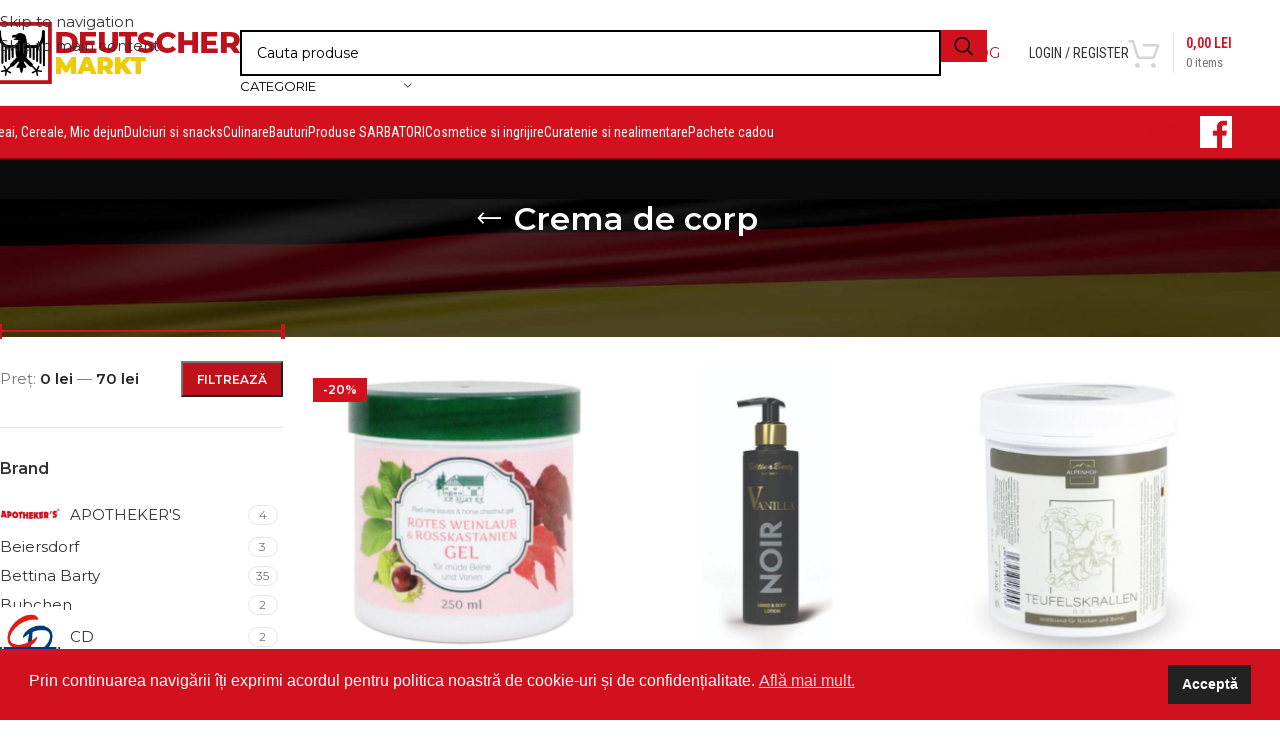

--- FILE ---
content_type: text/html; charset=UTF-8
request_url: https://deutschermarkt.ro/cat/cosmetice-si-ingrijire-personala/crema-de-intretinere-si-demachiant/crema-de-corp/
body_size: 39992
content:
<!DOCTYPE html><html lang="ro-RO" prefix="og: https://ogp.me/ns#"><head><meta charset="UTF-8"><link rel="profile" href="https://gmpg.org/xfn/11"><link rel="pingback" href="https://deutschermarkt.ro/xmlrpc.php"><title>Crema de corp - Deutscher Markt</title><meta name="robots" content="follow, index, max-snippet:-1, max-video-preview:-1, max-image-preview:large"/><link rel="canonical" href="https://deutschermarkt.ro/cat/cosmetice-si-ingrijire-personala/crema-de-intretinere-si-demachiant/crema-de-corp/" /><link rel="next" href="https://deutschermarkt.ro/cat/cosmetice-si-ingrijire-personala/crema-de-intretinere-si-demachiant/crema-de-corp/page/2/" /><meta property="og:locale" content="ro_RO" /><meta property="og:type" content="article" /><meta property="og:title" content="Crema de corp - Deutscher Markt" /><meta property="og:url" content="https://deutschermarkt.ro/cat/cosmetice-si-ingrijire-personala/crema-de-intretinere-si-demachiant/crema-de-corp/" /><meta property="og:site_name" content="Deutscher Markt" /><meta name="twitter:card" content="summary_large_image" /><meta name="twitter:title" content="Crema de corp - Deutscher Markt" /><meta name="twitter:label1" content="Produse" /><meta name="twitter:data1" content="152" /> <script type="application/ld+json" class="rank-math-schema-pro">{"@context":"https://schema.org","@graph":[{"@type":"Organization","@id":"https://deutschermarkt.ro/#organization","name":"Deutscher Markt"},{"@type":"WebSite","@id":"https://deutschermarkt.ro/#website","url":"https://deutschermarkt.ro","name":"Deutscher Markt","publisher":{"@id":"https://deutschermarkt.ro/#organization"},"inLanguage":"ro-RO"},{"@type":"CollectionPage","@id":"https://deutschermarkt.ro/cat/cosmetice-si-ingrijire-personala/crema-de-intretinere-si-demachiant/crema-de-corp/#webpage","url":"https://deutschermarkt.ro/cat/cosmetice-si-ingrijire-personala/crema-de-intretinere-si-demachiant/crema-de-corp/","name":"Crema de corp - Deutscher Markt","isPartOf":{"@id":"https://deutschermarkt.ro/#website"},"inLanguage":"ro-RO"}]}</script> <link rel='dns-prefetch' href='//capi-automation.s3.us-east-2.amazonaws.com' /><link rel='dns-prefetch' href='//fonts.googleapis.com' /><link rel="alternate" type="application/rss+xml" title="Deutscher Markt &raquo; Flux" href="https://deutschermarkt.ro/feed/" /><link rel="alternate" type="application/rss+xml" title="Deutscher Markt &raquo; Flux comentarii" href="https://deutschermarkt.ro/comments/feed/" /><link rel="alternate" type="application/rss+xml" title="Deutscher Markt &raquo; Flux Crema de corp categorie" href="https://deutschermarkt.ro/cat/cosmetice-si-ingrijire-personala/crema-de-intretinere-si-demachiant/crema-de-corp/feed/" /><style id='wp-img-auto-sizes-contain-inline-css' type='text/css'>img:is([sizes=auto i],[sizes^="auto," i]){contain-intrinsic-size:3000px 1500px}
/*# sourceURL=wp-img-auto-sizes-contain-inline-css */</style><link rel='stylesheet' id='WQFSP_style-css' href='https://deutschermarkt.ro/wp-content/plugins/quantity-field-on-shop-page-for-woocommerce/css/style.css?ver=6.9' type='text/css' media='all' /><style id='woocommerce-inline-inline-css' type='text/css'>.woocommerce form .form-row .required { visibility: visible; }
/*# sourceURL=woocommerce-inline-inline-css */</style><link rel='stylesheet' id='nsc_bar_nice-cookie-consent-css' href='https://deutschermarkt.ro/wp-content/plugins/beautiful-and-responsive-cookie-consent/public/cookieNSCconsent.min.css?ver=4.9.2' type='text/css' media='all' /><link rel='stylesheet' id='sib-front-css-css' href='https://deutschermarkt.ro/wp-content/plugins/mailin/css/mailin-front.css?ver=6.9' type='text/css' media='all' /><link rel='stylesheet' id='child-style-css' href='https://deutschermarkt.ro/wp-content/themes/woodmart-child/style.css?ver=8.3.9' type='text/css' media='all' /><link rel='stylesheet' id='js_composer_front-css' href='https://deutschermarkt.ro/wp-content/plugins/js_composer/assets/css/js_composer.min.css?ver=8.7.2' type='text/css' media='all' /><link rel='stylesheet' id='wd-style-base-css' href='https://deutschermarkt.ro/wp-content/themes/woodmart/css/parts/base.min.css?ver=8.3.9' type='text/css' media='all' /><link rel='stylesheet' id='wd-helpers-wpb-elem-css' href='https://deutschermarkt.ro/wp-content/themes/woodmart/css/parts/helpers-wpb-elem.min.css?ver=8.3.9' type='text/css' media='all' /><link rel='stylesheet' id='wd-lazy-loading-css' href='https://deutschermarkt.ro/wp-content/themes/woodmart/css/parts/opt-lazy-load.min.css?ver=8.3.9' type='text/css' media='all' /><link rel='stylesheet' id='wd-revolution-slider-css' href='https://deutschermarkt.ro/wp-content/themes/woodmart/css/parts/int-rev-slider.min.css?ver=8.3.9' type='text/css' media='all' /><link rel='stylesheet' id='wd-wpbakery-base-css' href='https://deutschermarkt.ro/wp-content/themes/woodmart/css/parts/int-wpb-base.min.css?ver=8.3.9' type='text/css' media='all' /><link rel='stylesheet' id='wd-wpbakery-base-deprecated-css' href='https://deutschermarkt.ro/wp-content/themes/woodmart/css/parts/int-wpb-base-deprecated.min.css?ver=8.3.9' type='text/css' media='all' /><link rel='stylesheet' id='wd-notices-fixed-css' href='https://deutschermarkt.ro/wp-content/themes/woodmart/css/parts/woo-opt-sticky-notices-old.min.css?ver=8.3.9' type='text/css' media='all' /><link rel='stylesheet' id='wd-woocommerce-base-css' href='https://deutschermarkt.ro/wp-content/themes/woodmart/css/parts/woocommerce-base.min.css?ver=8.3.9' type='text/css' media='all' /><link rel='stylesheet' id='wd-mod-star-rating-css' href='https://deutschermarkt.ro/wp-content/themes/woodmart/css/parts/mod-star-rating.min.css?ver=8.3.9' type='text/css' media='all' /><link rel='stylesheet' id='wd-woocommerce-block-notices-css' href='https://deutschermarkt.ro/wp-content/themes/woodmart/css/parts/woo-mod-block-notices.min.css?ver=8.3.9' type='text/css' media='all' /><link rel='stylesheet' id='wd-widget-active-filters-css' href='https://deutschermarkt.ro/wp-content/themes/woodmart/css/parts/woo-widget-active-filters.min.css?ver=8.3.9' type='text/css' media='all' /><link rel='stylesheet' id='wd-woo-shop-predefined-css' href='https://deutschermarkt.ro/wp-content/themes/woodmart/css/parts/woo-shop-predefined.min.css?ver=8.3.9' type='text/css' media='all' /><link rel='stylesheet' id='wd-woo-shop-el-products-per-page-css' href='https://deutschermarkt.ro/wp-content/themes/woodmart/css/parts/woo-shop-el-products-per-page.min.css?ver=8.3.9' type='text/css' media='all' /><link rel='stylesheet' id='wd-woo-shop-page-title-css' href='https://deutschermarkt.ro/wp-content/themes/woodmart/css/parts/woo-shop-page-title.min.css?ver=8.3.9' type='text/css' media='all' /><link rel='stylesheet' id='wd-woo-mod-shop-loop-head-css' href='https://deutschermarkt.ro/wp-content/themes/woodmart/css/parts/woo-mod-shop-loop-head.min.css?ver=8.3.9' type='text/css' media='all' /><link rel='stylesheet' id='wd-woo-shop-el-order-by-css' href='https://deutschermarkt.ro/wp-content/themes/woodmart/css/parts/woo-shop-el-order-by.min.css?ver=8.3.9' type='text/css' media='all' /><link rel='stylesheet' id='wd-woo-shop-el-products-view-css' href='https://deutschermarkt.ro/wp-content/themes/woodmart/css/parts/woo-shop-el-products-view.min.css?ver=8.3.9' type='text/css' media='all' /><link rel='stylesheet' id='wd-woo-mod-shop-attributes-css' href='https://deutschermarkt.ro/wp-content/themes/woodmart/css/parts/woo-mod-shop-attributes.min.css?ver=8.3.9' type='text/css' media='all' /><link rel='stylesheet' id='wd-wp-blocks-css' href='https://deutschermarkt.ro/wp-content/themes/woodmart/css/parts/wp-blocks.min.css?ver=8.3.9' type='text/css' media='all' /><link rel='stylesheet' id='wd-header-base-css' href='https://deutschermarkt.ro/wp-content/themes/woodmart/css/parts/header-base.min.css?ver=8.3.9' type='text/css' media='all' /><link rel='stylesheet' id='wd-mod-tools-css' href='https://deutschermarkt.ro/wp-content/themes/woodmart/css/parts/mod-tools.min.css?ver=8.3.9' type='text/css' media='all' /><link rel='stylesheet' id='wd-header-search-css' href='https://deutschermarkt.ro/wp-content/themes/woodmart/css/parts/header-el-search.min.css?ver=8.3.9' type='text/css' media='all' /><link rel='stylesheet' id='wd-header-search-form-css' href='https://deutschermarkt.ro/wp-content/themes/woodmart/css/parts/header-el-search-form.min.css?ver=8.3.9' type='text/css' media='all' /><link rel='stylesheet' id='wd-wd-search-form-css' href='https://deutschermarkt.ro/wp-content/themes/woodmart/css/parts/wd-search-form.min.css?ver=8.3.9' type='text/css' media='all' /><link rel='stylesheet' id='wd-wd-search-results-css' href='https://deutschermarkt.ro/wp-content/themes/woodmart/css/parts/wd-search-results.min.css?ver=8.3.9' type='text/css' media='all' /><link rel='stylesheet' id='wd-wd-search-dropdown-css' href='https://deutschermarkt.ro/wp-content/themes/woodmart/css/parts/wd-search-dropdown.min.css?ver=8.3.9' type='text/css' media='all' /><link rel='stylesheet' id='wd-wd-search-cat-css' href='https://deutschermarkt.ro/wp-content/themes/woodmart/css/parts/wd-search-cat.min.css?ver=8.3.9' type='text/css' media='all' /><link rel='stylesheet' id='wd-header-elements-base-css' href='https://deutschermarkt.ro/wp-content/themes/woodmart/css/parts/header-el-base.min.css?ver=8.3.9' type='text/css' media='all' /><link rel='stylesheet' id='wd-button-css' href='https://deutschermarkt.ro/wp-content/themes/woodmart/css/parts/el-button.min.css?ver=8.3.9' type='text/css' media='all' /><link rel='stylesheet' id='wd-woo-mod-login-form-css' href='https://deutschermarkt.ro/wp-content/themes/woodmart/css/parts/woo-mod-login-form.min.css?ver=8.3.9' type='text/css' media='all' /><link rel='stylesheet' id='wd-header-my-account-css' href='https://deutschermarkt.ro/wp-content/themes/woodmart/css/parts/header-el-my-account.min.css?ver=8.3.9' type='text/css' media='all' /><link rel='stylesheet' id='wd-header-cart-design-3-css' href='https://deutschermarkt.ro/wp-content/themes/woodmart/css/parts/header-el-cart-design-3.min.css?ver=8.3.9' type='text/css' media='all' /><link rel='stylesheet' id='wd-header-cart-side-css' href='https://deutschermarkt.ro/wp-content/themes/woodmart/css/parts/header-el-cart-side.min.css?ver=8.3.9' type='text/css' media='all' /><link rel='stylesheet' id='wd-header-cart-css' href='https://deutschermarkt.ro/wp-content/themes/woodmart/css/parts/header-el-cart.min.css?ver=8.3.9' type='text/css' media='all' /><link rel='stylesheet' id='wd-widget-shopping-cart-css' href='https://deutschermarkt.ro/wp-content/themes/woodmart/css/parts/woo-widget-shopping-cart.min.css?ver=8.3.9' type='text/css' media='all' /><link rel='stylesheet' id='wd-widget-product-list-css' href='https://deutschermarkt.ro/wp-content/themes/woodmart/css/parts/woo-widget-product-list.min.css?ver=8.3.9' type='text/css' media='all' /><link rel='stylesheet' id='wd-header-mobile-nav-dropdown-css' href='https://deutschermarkt.ro/wp-content/themes/woodmart/css/parts/header-el-mobile-nav-dropdown.min.css?ver=8.3.9' type='text/css' media='all' /><link rel='stylesheet' id='wd-info-box-css' href='https://deutschermarkt.ro/wp-content/themes/woodmart/css/parts/el-info-box.min.css?ver=8.3.9' type='text/css' media='all' /><link rel='stylesheet' id='wd-page-title-css' href='https://deutschermarkt.ro/wp-content/themes/woodmart/css/parts/page-title.min.css?ver=8.3.9' type='text/css' media='all' /><link rel='stylesheet' id='wd-off-canvas-sidebar-css' href='https://deutschermarkt.ro/wp-content/themes/woodmart/css/parts/opt-off-canvas-sidebar.min.css?ver=8.3.9' type='text/css' media='all' /><link rel='stylesheet' id='wd-widget-slider-price-filter-css' href='https://deutschermarkt.ro/wp-content/themes/woodmart/css/parts/woo-widget-slider-price-filter.min.css?ver=8.3.9' type='text/css' media='all' /><link rel='stylesheet' id='wd-widget-wd-layered-nav-css' href='https://deutschermarkt.ro/wp-content/themes/woodmart/css/parts/woo-widget-wd-layered-nav.min.css?ver=8.3.9' type='text/css' media='all' /><link rel='stylesheet' id='wd-woo-mod-swatches-base-css' href='https://deutschermarkt.ro/wp-content/themes/woodmart/css/parts/woo-mod-swatches-base.min.css?ver=8.3.9' type='text/css' media='all' /><link rel='stylesheet' id='wd-woo-mod-swatches-filter-css' href='https://deutschermarkt.ro/wp-content/themes/woodmart/css/parts/woo-mod-swatches-filter.min.css?ver=8.3.9' type='text/css' media='all' /><link rel='stylesheet' id='wd-woo-mod-swatches-style-1-css' href='https://deutschermarkt.ro/wp-content/themes/woodmart/css/parts/woo-mod-swatches-style-1.min.css?ver=8.3.9' type='text/css' media='all' /><link rel='stylesheet' id='wd-shop-filter-area-css' href='https://deutschermarkt.ro/wp-content/themes/woodmart/css/parts/woo-shop-el-filters-area.min.css?ver=8.3.9' type='text/css' media='all' /><link rel='stylesheet' id='wd-product-loop-css' href='https://deutschermarkt.ro/wp-content/themes/woodmart/css/parts/woo-product-loop.min.css?ver=8.3.9' type='text/css' media='all' /><link rel='stylesheet' id='wd-product-loop-standard-css' href='https://deutschermarkt.ro/wp-content/themes/woodmart/css/parts/woo-product-loop-standard.min.css?ver=8.3.9' type='text/css' media='all' /><link rel='stylesheet' id='wd-woo-mod-add-btn-replace-css' href='https://deutschermarkt.ro/wp-content/themes/woodmart/css/parts/woo-mod-add-btn-replace.min.css?ver=8.3.9' type='text/css' media='all' /><link rel='stylesheet' id='wd-woo-categories-loop-css' href='https://deutschermarkt.ro/wp-content/themes/woodmart/css/parts/woo-categories-loop.min.css?ver=8.3.9' type='text/css' media='all' /><link rel='stylesheet' id='wd-categories-loop-css' href='https://deutschermarkt.ro/wp-content/themes/woodmart/css/parts/woo-categories-loop-old.min.css?ver=8.3.9' type='text/css' media='all' /><link rel='stylesheet' id='wd-sticky-loader-css' href='https://deutschermarkt.ro/wp-content/themes/woodmart/css/parts/mod-sticky-loader.min.css?ver=8.3.9' type='text/css' media='all' /><link rel='stylesheet' id='wd-mfp-popup-css' href='https://deutschermarkt.ro/wp-content/themes/woodmart/css/parts/lib-magnific-popup.min.css?ver=8.3.9' type='text/css' media='all' /><link rel='stylesheet' id='wd-mod-animations-transform-css' href='https://deutschermarkt.ro/wp-content/themes/woodmart/css/parts/mod-animations-transform.min.css?ver=8.3.9' type='text/css' media='all' /><link rel='stylesheet' id='wd-mod-transform-css' href='https://deutschermarkt.ro/wp-content/themes/woodmart/css/parts/mod-transform.min.css?ver=8.3.9' type='text/css' media='all' /><link rel='stylesheet' id='wd-woo-mod-product-labels-css' href='https://deutschermarkt.ro/wp-content/themes/woodmart/css/parts/woo-mod-product-labels.min.css?ver=8.3.9' type='text/css' media='all' /><link rel='stylesheet' id='wd-woo-mod-product-labels-rect-css' href='https://deutschermarkt.ro/wp-content/themes/woodmart/css/parts/woo-mod-product-labels-rect.min.css?ver=8.3.9' type='text/css' media='all' /><link rel='stylesheet' id='wd-load-more-button-css' href='https://deutschermarkt.ro/wp-content/themes/woodmart/css/parts/mod-load-more-button.min.css?ver=8.3.9' type='text/css' media='all' /><link rel='stylesheet' id='wd-footer-base-css' href='https://deutschermarkt.ro/wp-content/themes/woodmart/css/parts/footer-base.min.css?ver=8.3.9' type='text/css' media='all' /><link rel='stylesheet' id='wd-widget-nav-css' href='https://deutschermarkt.ro/wp-content/themes/woodmart/css/parts/widget-nav.min.css?ver=8.3.9' type='text/css' media='all' /><link rel='stylesheet' id='wd-scroll-top-css' href='https://deutschermarkt.ro/wp-content/themes/woodmart/css/parts/opt-scrolltotop.min.css?ver=8.3.9' type='text/css' media='all' /><link rel='stylesheet' id='wd-shop-off-canvas-sidebar-css' href='https://deutschermarkt.ro/wp-content/themes/woodmart/css/parts/opt-shop-off-canvas-sidebar.min.css?ver=8.3.9' type='text/css' media='all' /><link rel='stylesheet' id='xts-google-fonts-css' href='https://fonts.googleapis.com/css?family=Montserrat%3A400%2C600%2C500%7CRoboto+Condensed%3A400%2C600&#038;display=swap&#038;ver=8.3.9' type='text/css' media='all' /> <script id="nsc_bara_consent_mode_default_script" data-pagespeed-no-defer data-cfasync nowprocket data-no-optimize="1" data-no-defer="1" type="text/javascript">window.nsc_bara_consentModeConfig = {"analytics_storage":["allow"],"ad_storage":["allow"],"ad_personalization":["allow"],"ad_user_data":["allow"],"functionality_storage":["allow"],"personalization_storage":["allow"],"security_storage":["allow"]};
        window["dataLayer"] = window["dataLayer"] || [];
        function gtag() {
            window["dataLayer"].push(arguments);
        }
        gtag("consent", "default", {"analytics_storage":"granted","ad_storage":"granted","ad_personalization":"granted","ad_user_data":"granted","functionality_storage":"granted","personalization_storage":"granted","security_storage":"granted"});
        
        window["dataLayer"].push({event:"consent_mode_default", "consentType": "info"});</script> <script id="nsc_bara_consent_mode_update_script" data-pagespeed-no-defer data-cfasync nowprocket data-no-optimize="1" data-no-defer="1" type="text/javascript">!function(e,n,o,t,r){if(!1===function(){if(c(o))return!0;return!1}())return;let i=!1;function a(e){if("newBanner"===n){const n=function(){if(!1!==i)return i;const e=c(o);let n=!1;try{n=JSON.parse(decodeURIComponent(e))}catch(e){return console.warn(e),!1}return n}();return!(!n.categories||!n.categories.includes(e))}const t=function(e){if(["detailed","detailedRev","detailedRevDeny"].includes(n))return o+"_"+e;return o}(e),r=c(t),a="dismiss"===r?"allow":r;if(!["allow","deny"].includes(a))throw new Error(`Cookie Banner: Invalid cookie value: ${a} for cookie: ${t}. This might happen, if the you changed your cookie banner, but forgot to update the consent setting in "consent apis" accordingly.`);return["opt-in","opt-out","info"].includes(n)?a===e:"allow"===a}function c(e){return document.cookie.match("(^|;)\\s*"+e+"\\s*=\\s*([^;]+)")?.pop()||""}!function(){const o={},i=Object.keys(t);for(let e=0;e<i.length;e+=1){const n=t[i[e]].filter((e=>a(e)));n&&Array.isArray(n)&&n.length>0?o[i[e]]="granted":o[i[e]]="denied"}window[e]=window[e]||[],function(){window[e].push(arguments)}("consent","update",o),!0===window.nsc_bara_pushUETconsent&&(window.uetq=window.uetq||[],window.uetq.push("consent","update",{ad_storage:o.ad_storage}));if(window[e].push({event:"consent_mode_update",consentType:n,method:"pushed per inline."}),r){if(console.log("cleanedGtagValuesUpdate from PHP",JSON.parse(r)),console.log("cleanedGtagValuesUpdate internal JS",o),r!==JSON.stringify(o))throw new Error("💀💀💀💀💀 PHP and JS DIFFER 💀💀💀💀💀💀");console.log("%c All GOOD PHP and JS seems to be the same. ","background: #cef5d8; color: #5c5e5c")}}()}
      ("dataLayer","info","cookieconsent_status",window.nsc_bara_consentModeConfig, "");</script><script type="text/javascript" src="https://deutschermarkt.ro/wp-includes/js/dist/hooks.min.js?ver=dd5603f07f9220ed27f1" id="wp-hooks-js"></script> <script type="text/javascript" src="https://deutschermarkt.ro/wp-includes/js/jquery/jquery.min.js?ver=3.7.1" id="jquery-core-js"></script> <script type="text/javascript" src="https://deutschermarkt.ro/wp-includes/js/jquery/jquery-migrate.min.js?ver=3.4.1" id="jquery-migrate-js"></script> <script type="text/javascript" src="//deutschermarkt.ro/wp-content/plugins/revslider/sr6/assets/js/rbtools.min.js?ver=6.7.40" async id="tp-tools-js"></script> <script type="text/javascript" src="//deutschermarkt.ro/wp-content/plugins/revslider/sr6/assets/js/rs6.min.js?ver=6.7.40" async id="revmin-js"></script> <script type="text/javascript" id="say-what-js-js-extra">/*  */
var say_what_data = {"replacements":{"woocommerce|Just to let you know &mdash; your payment has been confirmed, and order #%s is now being processed:|":"Multumim! Comanda cu numarul #%s este procesat\u0103 acum:"}};
//# sourceURL=say-what-js-js-extra
/*  */</script> <script type="text/javascript" src="https://deutschermarkt.ro/wp-content/plugins/say-what/assets/build/frontend.js?ver=fd31684c45e4d85aeb4e" id="say-what-js-js"></script> <script type="text/javascript" src="https://deutschermarkt.ro/wp-content/plugins/woocommerce/assets/js/jquery-blockui/jquery.blockUI.min.js?ver=2.7.0-wc.10.4.3" id="wc-jquery-blockui-js" data-wp-strategy="defer"></script> <script type="text/javascript" id="wc-add-to-cart-js-extra">/*  */
var wc_add_to_cart_params = {"ajax_url":"/wp-admin/admin-ajax.php","wc_ajax_url":"/?wc-ajax=%%endpoint%%","i18n_view_cart":"Vezi co\u0219ul","cart_url":"https://deutschermarkt.ro/cos/","is_cart":"","cart_redirect_after_add":"no"};
//# sourceURL=wc-add-to-cart-js-extra
/*  */</script> <script type="text/javascript" src="https://deutschermarkt.ro/wp-content/plugins/woocommerce/assets/js/frontend/add-to-cart.min.js?ver=10.4.3" id="wc-add-to-cart-js" data-wp-strategy="defer"></script> <script type="text/javascript" src="https://deutschermarkt.ro/wp-content/plugins/woocommerce/assets/js/js-cookie/js.cookie.min.js?ver=2.1.4-wc.10.4.3" id="wc-js-cookie-js" defer="defer" data-wp-strategy="defer"></script> <script type="text/javascript" id="woocommerce-js-extra">/*  */
var woocommerce_params = {"ajax_url":"/wp-admin/admin-ajax.php","wc_ajax_url":"/?wc-ajax=%%endpoint%%","i18n_password_show":"Arat\u0103 parola","i18n_password_hide":"Ascunde parola"};
//# sourceURL=woocommerce-js-extra
/*  */</script> <script type="text/javascript" src="https://deutschermarkt.ro/wp-content/plugins/woocommerce/assets/js/frontend/woocommerce.min.js?ver=10.4.3" id="woocommerce-js" defer="defer" data-wp-strategy="defer"></script> <script type="text/javascript" src="https://deutschermarkt.ro/wp-content/plugins/js_composer/assets/js/vendors/woocommerce-add-to-cart.js?ver=8.7.2" id="vc_woocommerce-add-to-cart-js-js"></script> <script type="text/javascript" id="pmw-js-extra">/*  */
var pmw = {"ajax_url":"https://deutschermarkt.ro/wp-admin/admin-ajax.php","root":"https://deutschermarkt.ro/wp-json/","nonce_wp_rest":"de368c130b","nonce_ajax":"2e958b67e2"};
//# sourceURL=pmw-js-extra
/*  */</script> <script type="text/javascript" src="https://deutschermarkt.ro/wp-content/plugins/woocommerce-google-adwords-conversion-tracking-tag/js/public/free/pmw-public.p1.min.js?ver=1.55.0" id="pmw-js"></script> <script type="text/javascript" id="wc-cart-fragments-js-extra">/*  */
var wc_cart_fragments_params = {"ajax_url":"/wp-admin/admin-ajax.php","wc_ajax_url":"/?wc-ajax=%%endpoint%%","cart_hash_key":"wc_cart_hash_b22fa5687bfae372a3bcd155609adee8","fragment_name":"wc_fragments_b22fa5687bfae372a3bcd155609adee8","request_timeout":"5000"};
//# sourceURL=wc-cart-fragments-js-extra
/*  */</script> <script type="text/javascript" src="https://deutschermarkt.ro/wp-content/plugins/woocommerce/assets/js/frontend/cart-fragments.min.js?ver=10.4.3" id="wc-cart-fragments-js" defer="defer" data-wp-strategy="defer"></script> <script type="text/javascript" src="https://deutschermarkt.ro/wp-content/themes/woodmart/js/libs/device.min.js?ver=8.3.9" id="wd-device-library-js"></script> <script type="text/javascript" src="https://deutschermarkt.ro/wp-content/themes/woodmart/js/scripts/global/scrollBar.min.js?ver=8.3.9" id="wd-scrollbar-js"></script> <script type="text/javascript" id="sib-front-js-js-extra">/*  */
var sibErrMsg = {"invalidMail":"Please fill out valid email address","requiredField":"Please fill out required fields","invalidDateFormat":"Please fill out valid date format","invalidSMSFormat":"Please fill out valid phone number"};
var ajax_sib_front_object = {"ajax_url":"https://deutschermarkt.ro/wp-admin/admin-ajax.php","ajax_nonce":"cb0197d30e","flag_url":"https://deutschermarkt.ro/wp-content/plugins/mailin/img/flags/"};
//# sourceURL=sib-front-js-js-extra
/*  */</script> <script type="text/javascript" src="https://deutschermarkt.ro/wp-content/plugins/mailin/js/mailin-front.js?ver=1769616845" id="sib-front-js-js"></script> <script></script><link rel="https://api.w.org/" href="https://deutschermarkt.ro/wp-json/" /><link rel="alternate" title="JSON" type="application/json" href="https://deutschermarkt.ro/wp-json/wp/v2/product_cat/62" /><link rel="EditURI" type="application/rsd+xml" title="RSD" href="https://deutschermarkt.ro/xmlrpc.php?rsd" /><meta name="generator" content="WordPress 6.9" /><meta name="generator" content="WooCommerce 10.4.3" /><meta name="generator" content="Redux 4.5.10" /> <script async src="https://www.googletagmanager.com/gtag/js?id=G-F3J5Z9E355"></script> <script>window.dataLayer = window.dataLayer || [];
  function gtag(){dataLayer.push(arguments);}
  gtag('js', new Date());

  gtag('config', 'G-F3J5Z9E355');</script>  <script>(function(w,d,s,l,i){w[l]=w[l]||[];w[l].push({'gtm.start':
new Date().getTime(),event:'gtm.js'});var f=d.getElementsByTagName(s)[0],
j=d.createElement(s),dl=l!='dataLayer'?'&l='+l:'';j.async=true;j.src=
'https://www.googletagmanager.com/gtm.js?id='+i+dl;f.parentNode.insertBefore(j,f);
})(window,document,'script','dataLayer','GTM-K65QFJRK');</script>  <script async src="https://www.googletagmanager.com/gtag/js?id=AW-10828699591"></script> <script>window.dataLayer = window.dataLayer || [];
  function gtag(){dataLayer.push(arguments);}
  gtag('js', new Date());

  gtag('config', 'AW-10828699591');</script> <style type="text/css">#showLockerDetails{
            font-size: 13px; 
            font-weight: bold;
            line-height: 22px;
        }
        .shipping-pickup-store td .title {
            float: left;
            line-height: 30px;
        }
        .shipping-pickup-store td span.text {
            float: right;
        }
        .shipping-pickup-store td span.description {
            clear: both;
        }
        .shipping-pickup-store td > span:not([class*="select"]) {
            display: block;
            font-size: 11px;
            font-weight: normal;
            line-height: 1.3;
            margin-bottom: 0;
            padding: 6px 0;
            text-align: justify;
        }

        [aria-labelledby="select2-shipping-pickup-store-select-container"]{
            height: 100% !important;
        }
        #locker_name, #locker_address{
            width:100%;
            border:0;
            pointer-events: none;
            resize: none;
        }
        #select2-shipping-pickup-store-select-container{
            word-wrap: break-word !important;
            text-overflow: inherit !important;
            white-space: normal !important;
        }

        #select2-shipping-pickup-store-select-results{
            max-height: 250px;
            overflow-y: auto;
            font-size: 12px;
        }</style><style type="text/css" id="simple-css-output">.payment_methods li img {max-height: 300px;}.product-label.out-of-stock {background-color: #d2111e; font-size:18px; color:#fff;width: 100%;}.labels-rectangular {top: 48%; max-width: 100%; width: 100%;}.woocommerce-MyAccount-navigation-link--downloads {display:none}#cookie-notice {background-color: rgba(0, 0, 0, 0.7) !important;}#cookie-notice .button.bootstrap {background: #d2111e !important; color:#fff !important; text-shadow: none !important;}.remaining, .product-image-summary .in-stock {font-weight:bold; color: #d2111e !important;}.whb-header-bottom .main-nav .item-level-0 > a {padding-left: 5px !important; padding-right: 5px !important;}.box-icon-align-right .box-icon-wrapper {max-width: 100%; margin-left: 0px;}.woodmart-button-wrapper, .whb-infobox {padding: 0px 5px !important}.btn-size-small {padding: 8px 14px; -webkit-box-shadow: none !important;-moz-box-shadow: none !important;box-shadow: none !important;color: #d2111e !important;} #shipping_method{ display: -webkit-box; display: -moz-box; display: box; -webkit-box-orient: vertical; -moz-box-orient: vertical; box-orient: vertical; } #shipping_method li:first-child { -webkit-box-ordinal-group: 9; -moz-box-ordinal-group: 9; box-ordinal-group: 9; }#shipping_method li {margin-bottom: 10px;}@media (max-width: 1260px){.whb-header-bottom .main-nav .item-level-0 > a {padding-left: 3px !important; padding-right: 3px !important;} .btn-size-default {padding: 12px 5px !important;}}@media (max-width: 1185px){.whb-header-bottom .main-nav .item-level-0 > a {padding-left: 3px !important; padding-right: 3px !important; font-size:13px !important}}@media (max-width: 1072px){.whb-header-bottom .main-nav .item-level-0 > a {padding-left: 3px !important; padding-right: 4px !important; font-size:12px !important;}}.payment_methods li img{}</style><meta name="viewport" content="width=device-width, initial-scale=1.0, maximum-scale=1.0, user-scalable=no">
<noscript><style>.woocommerce-product-gallery{ opacity: 1 !important; }</style></noscript>
 <script>window.pmwDataLayer = window.pmwDataLayer || {};
			window.pmwDataLayer = Object.assign(window.pmwDataLayer, {"cart":{},"cart_item_keys":{},"version":{"number":"1.55.0","pro":false,"eligible_for_updates":false,"distro":"fms","beta":false,"show":true},"pixels":{"google":{"linker":{"settings":null},"user_id":false,"ads":{"conversion_ids":{"AW-10828699591":"RXvzCKOE7sEZEMevw6so"},"dynamic_remarketing":{"status":true,"id_type":"post_id","send_events_with_parent_ids":true},"google_business_vertical":"retail","phone_conversion_number":"","phone_conversion_label":""},"tag_id":"AW-10828699591","tag_id_suppressed":[],"tag_gateway":{"measurement_path":""},"tcf_support":false,"consent_mode":{"is_active":true,"wait_for_update":500,"ads_data_redaction":false,"url_passthrough":true}}},"shop":{"list_name":"Product Category | Cosmetice si ingrijire personala | Crema de intretinere si demachiant | Crema de corp","list_id":"product_category.cosmetice-si-ingrijire-personala.crema-de-intretinere-si-demachiant.crema-de-corp","page_type":"product_category","currency":"RON","selectors":{"addToCart":[],"beginCheckout":[]},"order_duplication_prevention":true,"view_item_list_trigger":{"test_mode":false,"background_color":"green","opacity":0.5,"repeat":true,"timeout":1000,"threshold":0.8},"variations_output":true,"session_active":false},"page":{"id":32702,"title":"Gel castan si vita de vie Vom Pullach Hof 250ml","type":"product","categories":[],"parent":{"id":0,"title":"Gel castan si vita de vie Vom Pullach Hof 250ml","type":"product","categories":[]}},"general":{"user_logged_in":false,"scroll_tracking_thresholds":[],"page_id":32702,"exclude_domains":[],"server_2_server":{"active":false,"user_agent_exclude_patterns":[],"ip_exclude_list":[],"pageview_event_s2s":{"is_active":false,"pixels":[]}},"consent_management":{"explicit_consent":false},"lazy_load_pmw":false,"chunk_base_path":"https://deutschermarkt.ro/wp-content/plugins/woocommerce-google-adwords-conversion-tracking-tag/js/public/free/","modules":{"load_deprecated_functions":true}}});</script>  <script type="text/javascript" src="https://cdn.brevo.com/js/sdk-loader.js" async></script> <script type="text/javascript">window.Brevo = window.Brevo || [];
  window.Brevo.push(['init', {"client_key":"45ia6hgz71lvfdiy8eg1dgli","email_id":null,"push":{"customDomain":"https:\/\/deutschermarkt.ro\/wp-content\/plugins\/mailin\/"},"service_worker_url":"sw.js?key=${key}","frame_url":"brevo-frame.html"}]);</script><script type="text/javascript" src="https://cdn.brevo.com/js/sdk-loader.js" async></script><script type="text/javascript">window.Brevo = window.Brevo || [];
            window.Brevo.push(["init", {
                client_key: "45ia6hgz71lvfdiy8eg1dgli",
                email_id: "",
                push: {
                    customDomain: "https://deutschermarkt.ro\/wp-content\/plugins\/woocommerce-sendinblue-newsletter-subscription\/"
                }
            }]);</script> <script  type="text/javascript">!function(f,b,e,v,n,t,s){if(f.fbq)return;n=f.fbq=function(){n.callMethod?
					n.callMethod.apply(n,arguments):n.queue.push(arguments)};if(!f._fbq)f._fbq=n;
					n.push=n;n.loaded=!0;n.version='2.0';n.queue=[];t=b.createElement(e);t.async=!0;
					t.src=v;s=b.getElementsByTagName(e)[0];s.parentNode.insertBefore(t,s)}(window,
					document,'script','https://connect.facebook.net/en_US/fbevents.js');</script>  <script  type="text/javascript">fbq('init', '2214011628913578', {}, {
    "agent": "woocommerce_0-10.4.3-3.5.15"
});

				document.addEventListener( 'DOMContentLoaded', function() {
					// Insert placeholder for events injected when a product is added to the cart through AJAX.
					document.body.insertAdjacentHTML( 'beforeend', '<div class=\"wc-facebook-pixel-event-placeholder\"></div>' );
				}, false );</script> <meta name="generator" content="Powered by WPBakery Page Builder - drag and drop page builder for WordPress."/> <script type="text/javascript" id="google_gtagjs" src="https://www.googletagmanager.com/gtag/js?id=G-F3J5Z9E355" async="async"></script> <script type="text/javascript" id="google_gtagjs-inline">/*  */
window.dataLayer = window.dataLayer || [];function gtag(){dataLayer.push(arguments);}gtag('js', new Date());gtag('config', 'G-F3J5Z9E355', {} );
/*  */</script> <meta name="generator" content="Powered by Slider Revolution 6.7.40 - responsive, Mobile-Friendly Slider Plugin for WordPress with comfortable drag and drop interface." /><link rel="icon" href="https://deutschermarkt.ro/wp-content/uploads/2023/03/favicon.png" sizes="32x32" /><link rel="icon" href="https://deutschermarkt.ro/wp-content/uploads/2023/03/favicon.png" sizes="192x192" /><link rel="apple-touch-icon" href="https://deutschermarkt.ro/wp-content/uploads/2023/03/favicon.png" /><meta name="msapplication-TileImage" content="https://deutschermarkt.ro/wp-content/uploads/2023/03/favicon.png" /> <script>function setREVStartSize(e){
			//window.requestAnimationFrame(function() {
				window.RSIW = window.RSIW===undefined ? window.innerWidth : window.RSIW;
				window.RSIH = window.RSIH===undefined ? window.innerHeight : window.RSIH;
				try {
					var pw = document.getElementById(e.c).parentNode.offsetWidth,
						newh;
					pw = pw===0 || isNaN(pw) || (e.l=="fullwidth" || e.layout=="fullwidth") ? window.RSIW : pw;
					e.tabw = e.tabw===undefined ? 0 : parseInt(e.tabw);
					e.thumbw = e.thumbw===undefined ? 0 : parseInt(e.thumbw);
					e.tabh = e.tabh===undefined ? 0 : parseInt(e.tabh);
					e.thumbh = e.thumbh===undefined ? 0 : parseInt(e.thumbh);
					e.tabhide = e.tabhide===undefined ? 0 : parseInt(e.tabhide);
					e.thumbhide = e.thumbhide===undefined ? 0 : parseInt(e.thumbhide);
					e.mh = e.mh===undefined || e.mh=="" || e.mh==="auto" ? 0 : parseInt(e.mh,0);
					if(e.layout==="fullscreen" || e.l==="fullscreen")
						newh = Math.max(e.mh,window.RSIH);
					else{
						e.gw = Array.isArray(e.gw) ? e.gw : [e.gw];
						for (var i in e.rl) if (e.gw[i]===undefined || e.gw[i]===0) e.gw[i] = e.gw[i-1];
						e.gh = e.el===undefined || e.el==="" || (Array.isArray(e.el) && e.el.length==0)? e.gh : e.el;
						e.gh = Array.isArray(e.gh) ? e.gh : [e.gh];
						for (var i in e.rl) if (e.gh[i]===undefined || e.gh[i]===0) e.gh[i] = e.gh[i-1];
											
						var nl = new Array(e.rl.length),
							ix = 0,
							sl;
						e.tabw = e.tabhide>=pw ? 0 : e.tabw;
						e.thumbw = e.thumbhide>=pw ? 0 : e.thumbw;
						e.tabh = e.tabhide>=pw ? 0 : e.tabh;
						e.thumbh = e.thumbhide>=pw ? 0 : e.thumbh;
						for (var i in e.rl) nl[i] = e.rl[i]<window.RSIW ? 0 : e.rl[i];
						sl = nl[0];
						for (var i in nl) if (sl>nl[i] && nl[i]>0) { sl = nl[i]; ix=i;}
						var m = pw>(e.gw[ix]+e.tabw+e.thumbw) ? 1 : (pw-(e.tabw+e.thumbw)) / (e.gw[ix]);
						newh =  (e.gh[ix] * m) + (e.tabh + e.thumbh);
					}
					var el = document.getElementById(e.c);
					if (el!==null && el) el.style.height = newh+"px";
					el = document.getElementById(e.c+"_wrapper");
					if (el!==null && el) {
						el.style.height = newh+"px";
						el.style.display = "block";
					}
				} catch(e){
					console.log("Failure at Presize of Slider:" + e)
				}
			//});
		  };</script> <style type="text/css" id="wp-custom-css">.quantity{
	display:none;
}</style><style></style><noscript><style>.wpb_animate_when_almost_visible { opacity: 1; }</style></noscript><style id="wd-style-header_122765-css" data-type="wd-style-header_122765">:root{
	--wd-top-bar-h: .00001px;
	--wd-top-bar-sm-h: .00001px;
	--wd-top-bar-sticky-h: .00001px;
	--wd-top-bar-brd-w: .00001px;

	--wd-header-general-h: 105px;
	--wd-header-general-sm-h: 60px;
	--wd-header-general-sticky-h: .00001px;
	--wd-header-general-brd-w: 1px;

	--wd-header-bottom-h: 52px;
	--wd-header-bottom-sm-h: 34px;
	--wd-header-bottom-sticky-h: .00001px;
	--wd-header-bottom-brd-w: 1px;

	--wd-header-clone-h: 60px;

	--wd-header-brd-w: calc(var(--wd-top-bar-brd-w) + var(--wd-header-general-brd-w) + var(--wd-header-bottom-brd-w));
	--wd-header-h: calc(var(--wd-top-bar-h) + var(--wd-header-general-h) + var(--wd-header-bottom-h) + var(--wd-header-brd-w));
	--wd-header-sticky-h: calc(var(--wd-top-bar-sticky-h) + var(--wd-header-general-sticky-h) + var(--wd-header-bottom-sticky-h) + var(--wd-header-clone-h) + var(--wd-header-brd-w));
	--wd-header-sm-h: calc(var(--wd-top-bar-sm-h) + var(--wd-header-general-sm-h) + var(--wd-header-bottom-sm-h) + var(--wd-header-brd-w));
}




:root:has(.whb-general-header.whb-border-boxed) {
	--wd-header-general-brd-w: .00001px;
}

@media (max-width: 1024px) {
:root:has(.whb-general-header.whb-hidden-mobile) {
	--wd-header-general-brd-w: .00001px;
}
}

:root:has(.whb-header-bottom.whb-border-boxed) {
	--wd-header-bottom-brd-w: .00001px;
}

@media (max-width: 1024px) {
:root:has(.whb-header-bottom.whb-hidden-mobile) {
	--wd-header-bottom-brd-w: .00001px;
}
}

.whb-header-bottom .wd-dropdown {
	margin-top: 5px;
}

.whb-header-bottom .wd-dropdown:after {
	height: 16px;
}


.whb-clone.whb-sticked .wd-dropdown:not(.sub-sub-menu) {
	margin-top: 9px;
}

.whb-clone.whb-sticked .wd-dropdown:not(.sub-sub-menu):after {
	height: 20px;
}

		
.whb-top-bar {
	background-color: rgba(131, 183, 53, 1);
}

.whb-9x1ytaxq7aphtb3npidp form.searchform {
	--wd-form-height: 46px;
}
.whb-general-header {
	border-color: rgba(232, 232, 232, 1);border-bottom-width: 1px;border-bottom-style: solid;
}

.whb-7mr7ck8mkdlll50wyezn.info-box-wrapper div.wd-info-box {
	--ib-icon-sp: 10px;
}
.whb-nwp5tg9n3nfnu1thvser.info-box-wrapper div.wd-info-box {
	--ib-icon-sp: 10px;
}
.whb-header-bottom {
	background-color: rgba(210, 17, 30, 1);border-color: rgba(156, 0, 10, 1);border-bottom-width: 1px;border-bottom-style: solid;
}</style><style id="wd-style-theme_settings_default-css" data-type="wd-style-theme_settings_default">@font-face {
	font-weight: normal;
	font-style: normal;
	font-family: "woodmart-font";
	src: url("//deutschermarkt.ro/wp-content/themes/woodmart/fonts/woodmart-font-1-400.woff2?v=8.3.9") format("woff2");
}

@font-face {
	font-family: "star";
	font-weight: 400;
	font-style: normal;
	src: url("//deutschermarkt.ro/wp-content/plugins/woocommerce/assets/fonts/star.eot?#iefix") format("embedded-opentype"), url("//deutschermarkt.ro/wp-content/plugins/woocommerce/assets/fonts/star.woff") format("woff"), url("//deutschermarkt.ro/wp-content/plugins/woocommerce/assets/fonts/star.ttf") format("truetype"), url("//deutschermarkt.ro/wp-content/plugins/woocommerce/assets/fonts/star.svg#star") format("svg");
}

@font-face {
	font-family: "WooCommerce";
	font-weight: 400;
	font-style: normal;
	src: url("//deutschermarkt.ro/wp-content/plugins/woocommerce/assets/fonts/WooCommerce.eot?#iefix") format("embedded-opentype"), url("//deutschermarkt.ro/wp-content/plugins/woocommerce/assets/fonts/WooCommerce.woff") format("woff"), url("//deutschermarkt.ro/wp-content/plugins/woocommerce/assets/fonts/WooCommerce.ttf") format("truetype"), url("//deutschermarkt.ro/wp-content/plugins/woocommerce/assets/fonts/WooCommerce.svg#WooCommerce") format("svg");
}

:root {
	--wd-text-font: "Montserrat", Arial, Helvetica, sans-serif;
	--wd-text-font-weight: 400;
	--wd-text-color: #000000;
	--wd-text-font-size: 15px;
	--wd-title-font: "Montserrat", Arial, Helvetica, sans-serif;
	--wd-title-font-weight: 600;
	--wd-title-color: #000000;
	--wd-entities-title-font: "Montserrat", Arial, Helvetica, sans-serif;
	--wd-entities-title-font-weight: 500;
	--wd-entities-title-color: #333333;
	--wd-entities-title-color-hover: rgb(51 51 51 / 65%);
	--wd-alternative-font: "Montserrat", Arial, Helvetica, sans-serif;
	--wd-widget-title-font: "Montserrat", Arial, Helvetica, sans-serif;
	--wd-widget-title-font-weight: 600;
	--wd-widget-title-transform: uppercase;
	--wd-widget-title-color: #333;
	--wd-widget-title-font-size: 16px;
	--wd-header-el-font: "Roboto Condensed", Arial, Helvetica, sans-serif;
	--wd-header-el-font-weight: 400;
	--wd-header-el-transform: uppercase;
	--wd-header-el-font-size: 14px;
	--wd-otl-style: dotted;
	--wd-otl-width: 2px;
	--wd-primary-color: #d2111e;
	--wd-alternative-color: #d2111e;
	--btn-default-bgcolor: #bf111b;
	--btn-default-bgcolor-hover: #000000;
	--btn-accented-bgcolor: #d2111e;
	--btn-accented-bgcolor-hover: #d2111e;
	--wd-form-brd-width: 2px;
	--notices-success-bg: #459647;
	--notices-success-color: #fff;
	--notices-warning-bg: #E0B252;
	--notices-warning-color: #fff;
	--wd-link-color: #333333;
	--wd-link-color-hover: #242424;
	--wd-sticky-btn-height: 95px;
}
.wd-age-verify-wrap {
	--wd-popup-width: 500px;
}
.wd-popup.wd-promo-popup {
	background-color: #111111;
	background-image: none;
	background-repeat: no-repeat;
	background-size: contain;
	background-position: left center;
}
.wd-promo-popup-wrap {
	--wd-popup-width: 800px;
}
:is(.woodmart-woocommerce-layered-nav, .wd-product-category-filter) .wd-scroll-content {
	max-height: 280px;
}
.wd-page-title .wd-page-title-bg img {
	background-repeat: no-repeat;
	object-fit: cover;
	background-attachment: scroll;
	object-position: center center;
}
.wd-footer {
	background-color: #bf111b;
	background-image: none;
}
.mfp-wrap.wd-popup-quick-view-wrap {
	--wd-popup-width: 920px;
}

@media (max-width: 1024px) {
	:root {
		--wd-sticky-btn-height: 95px;
	}

}

@media (max-width: 768.98px) {
	:root {
		--wd-sticky-btn-height: 42px;
	}

}
:root{
--wd-container-w: 1222px;
--wd-form-brd-radius: 0px;
--btn-default-color: #fff;
--btn-default-color-hover: #fff;
--btn-accented-color: #fff;
--btn-accented-color-hover: #fff;
--btn-default-brd-radius: 0px;
--btn-default-box-shadow: none;
--btn-default-box-shadow-hover: none;
--btn-default-box-shadow-active: none;
--btn-default-bottom: 0px;
--btn-accented-bottom-active: -1px;
--btn-accented-brd-radius: 0px;
--btn-accented-box-shadow: inset 0 -2px 0 rgba(0, 0, 0, .15);
--btn-accented-box-shadow-hover: inset 0 -2px 0 rgba(0, 0, 0, .15);
--wd-brd-radius: 0px;
}

@media (min-width: 1222px) {
[data-vc-full-width]:not([data-vc-stretch-content]),
:is(.vc_section, .vc_row).wd-section-stretch {
padding-left: calc((100vw - 1222px - var(--wd-sticky-nav-w) - var(--wd-scroll-w)) / 2);
padding-right: calc((100vw - 1222px - var(--wd-sticky-nav-w) - var(--wd-scroll-w)) / 2);
}
}


.wd-page-title {
background-color: #0a0a0a;
}

.button, [type=submit] {background-color: #d2111e; color:#fff !important;}
.searchform .searchsubmit {color:#000 !important;}
.cookies-buttons .cookies-accept-btn {color:#fff !important;}
.icon-sub-menu {background:#fff !important;}
.pswp__bg {background:rgba(0,0,0,0.6);}
.woodmart-cart-design-3 .woodmart-cart-icon:before {color: rgba(0,0,0,1);}
p.form-row-first, p.form-row-last {min-height:70px;}
.widget-title, .widgettitle,.tabs-layout-tabs .tabs li a, .slider-title {text-transform: none;}
.tabs-layout-tabs .tabs {text-align: left;}
input[type=text], input[type=email], input[type=search], input[type=number], input[type=url], input[type=tel], input[type=password], input[type=date], select, textarea {
border: 2px solid rgba(0,0,0,1);}
.quantity input[type=button] {border: 2px solid rgba(0,0,0,1);}
.optional, .woodmart-sticky-btn-wishlist, .woocommerce-Tabs-panel .wc-tab-inner>div>h2:first-child, .compare-btn-wrapper, .whb-sticky-header .site-logo, .whb-sticky-header .whb-col-right, .widget_shopping_cart_content .return-to-shop, .yith-wcwl-add-to-wishlist, .confirm_add{display:none !important;}
.widget-heading .widget-title {font-size: 16px}
.negru {color:#000 !important;}
.color-scheme-light p {color: rgba(255,255,255,1);}
.page-title.color-scheme-light .entry-title {font-size:32px;}
.title-size-small {padding-top: 40px; padding-bottom: 40px;}
.menu-item a {text-transform:none !important;}
.woocommerce-info {background-color:#000;}
.menu-simple-dropdown .sub-menu-dropdown, .menu-simple-dropdown .sub-sub-menu {width: 390px;}
.navigation-style-default .menu-simple-dropdown .color-scheme-dark ul li a {color:#000}
.woocommerce-ordering select {font-size: 12px;}</style><style id='wp-block-image-inline-css' type='text/css'>.wp-block-image>a,.wp-block-image>figure>a{display:inline-block}.wp-block-image img{box-sizing:border-box;height:auto;max-width:100%;vertical-align:bottom}@media not (prefers-reduced-motion){.wp-block-image img.hide{visibility:hidden}.wp-block-image img.show{animation:show-content-image .4s}}.wp-block-image[style*=border-radius] img,.wp-block-image[style*=border-radius]>a{border-radius:inherit}.wp-block-image.has-custom-border img{box-sizing:border-box}.wp-block-image.aligncenter{text-align:center}.wp-block-image.alignfull>a,.wp-block-image.alignwide>a{width:100%}.wp-block-image.alignfull img,.wp-block-image.alignwide img{height:auto;width:100%}.wp-block-image .aligncenter,.wp-block-image .alignleft,.wp-block-image .alignright,.wp-block-image.aligncenter,.wp-block-image.alignleft,.wp-block-image.alignright{display:table}.wp-block-image .aligncenter>figcaption,.wp-block-image .alignleft>figcaption,.wp-block-image .alignright>figcaption,.wp-block-image.aligncenter>figcaption,.wp-block-image.alignleft>figcaption,.wp-block-image.alignright>figcaption{caption-side:bottom;display:table-caption}.wp-block-image .alignleft{float:left;margin:.5em 1em .5em 0}.wp-block-image .alignright{float:right;margin:.5em 0 .5em 1em}.wp-block-image .aligncenter{margin-left:auto;margin-right:auto}.wp-block-image :where(figcaption){margin-bottom:1em;margin-top:.5em}.wp-block-image.is-style-circle-mask img{border-radius:9999px}@supports ((-webkit-mask-image:none) or (mask-image:none)) or (-webkit-mask-image:none){.wp-block-image.is-style-circle-mask img{border-radius:0;-webkit-mask-image:url('data:image/svg+xml;utf8,<svg viewBox="0 0 100 100" xmlns="http://www.w3.org/2000/svg"><circle cx="50" cy="50" r="50"/></svg>');mask-image:url('data:image/svg+xml;utf8,<svg viewBox="0 0 100 100" xmlns="http://www.w3.org/2000/svg"><circle cx="50" cy="50" r="50"/></svg>');mask-mode:alpha;-webkit-mask-position:center;mask-position:center;-webkit-mask-repeat:no-repeat;mask-repeat:no-repeat;-webkit-mask-size:contain;mask-size:contain}}:root :where(.wp-block-image.is-style-rounded img,.wp-block-image .is-style-rounded img){border-radius:9999px}.wp-block-image figure{margin:0}.wp-lightbox-container{display:flex;flex-direction:column;position:relative}.wp-lightbox-container img{cursor:zoom-in}.wp-lightbox-container img:hover+button{opacity:1}.wp-lightbox-container button{align-items:center;backdrop-filter:blur(16px) saturate(180%);background-color:#5a5a5a40;border:none;border-radius:4px;cursor:zoom-in;display:flex;height:20px;justify-content:center;opacity:0;padding:0;position:absolute;right:16px;text-align:center;top:16px;width:20px;z-index:100}@media not (prefers-reduced-motion){.wp-lightbox-container button{transition:opacity .2s ease}}.wp-lightbox-container button:focus-visible{outline:3px auto #5a5a5a40;outline:3px auto -webkit-focus-ring-color;outline-offset:3px}.wp-lightbox-container button:hover{cursor:pointer;opacity:1}.wp-lightbox-container button:focus{opacity:1}.wp-lightbox-container button:focus,.wp-lightbox-container button:hover,.wp-lightbox-container button:not(:hover):not(:active):not(.has-background){background-color:#5a5a5a40;border:none}.wp-lightbox-overlay{box-sizing:border-box;cursor:zoom-out;height:100vh;left:0;overflow:hidden;position:fixed;top:0;visibility:hidden;width:100%;z-index:100000}.wp-lightbox-overlay .close-button{align-items:center;cursor:pointer;display:flex;justify-content:center;min-height:40px;min-width:40px;padding:0;position:absolute;right:calc(env(safe-area-inset-right) + 16px);top:calc(env(safe-area-inset-top) + 16px);z-index:5000000}.wp-lightbox-overlay .close-button:focus,.wp-lightbox-overlay .close-button:hover,.wp-lightbox-overlay .close-button:not(:hover):not(:active):not(.has-background){background:none;border:none}.wp-lightbox-overlay .lightbox-image-container{height:var(--wp--lightbox-container-height);left:50%;overflow:hidden;position:absolute;top:50%;transform:translate(-50%,-50%);transform-origin:top left;width:var(--wp--lightbox-container-width);z-index:9999999999}.wp-lightbox-overlay .wp-block-image{align-items:center;box-sizing:border-box;display:flex;height:100%;justify-content:center;margin:0;position:relative;transform-origin:0 0;width:100%;z-index:3000000}.wp-lightbox-overlay .wp-block-image img{height:var(--wp--lightbox-image-height);min-height:var(--wp--lightbox-image-height);min-width:var(--wp--lightbox-image-width);width:var(--wp--lightbox-image-width)}.wp-lightbox-overlay .wp-block-image figcaption{display:none}.wp-lightbox-overlay button{background:none;border:none}.wp-lightbox-overlay .scrim{background-color:#fff;height:100%;opacity:.9;position:absolute;width:100%;z-index:2000000}.wp-lightbox-overlay.active{visibility:visible}@media not (prefers-reduced-motion){.wp-lightbox-overlay.active{animation:turn-on-visibility .25s both}.wp-lightbox-overlay.active img{animation:turn-on-visibility .35s both}.wp-lightbox-overlay.show-closing-animation:not(.active){animation:turn-off-visibility .35s both}.wp-lightbox-overlay.show-closing-animation:not(.active) img{animation:turn-off-visibility .25s both}.wp-lightbox-overlay.zoom.active{animation:none;opacity:1;visibility:visible}.wp-lightbox-overlay.zoom.active .lightbox-image-container{animation:lightbox-zoom-in .4s}.wp-lightbox-overlay.zoom.active .lightbox-image-container img{animation:none}.wp-lightbox-overlay.zoom.active .scrim{animation:turn-on-visibility .4s forwards}.wp-lightbox-overlay.zoom.show-closing-animation:not(.active){animation:none}.wp-lightbox-overlay.zoom.show-closing-animation:not(.active) .lightbox-image-container{animation:lightbox-zoom-out .4s}.wp-lightbox-overlay.zoom.show-closing-animation:not(.active) .lightbox-image-container img{animation:none}.wp-lightbox-overlay.zoom.show-closing-animation:not(.active) .scrim{animation:turn-off-visibility .4s forwards}}@keyframes show-content-image{0%{visibility:hidden}99%{visibility:hidden}to{visibility:visible}}@keyframes turn-on-visibility{0%{opacity:0}to{opacity:1}}@keyframes turn-off-visibility{0%{opacity:1;visibility:visible}99%{opacity:0;visibility:visible}to{opacity:0;visibility:hidden}}@keyframes lightbox-zoom-in{0%{transform:translate(calc((-100vw + var(--wp--lightbox-scrollbar-width))/2 + var(--wp--lightbox-initial-left-position)),calc(-50vh + var(--wp--lightbox-initial-top-position))) scale(var(--wp--lightbox-scale))}to{transform:translate(-50%,-50%) scale(1)}}@keyframes lightbox-zoom-out{0%{transform:translate(-50%,-50%) scale(1);visibility:visible}99%{visibility:visible}to{transform:translate(calc((-100vw + var(--wp--lightbox-scrollbar-width))/2 + var(--wp--lightbox-initial-left-position)),calc(-50vh + var(--wp--lightbox-initial-top-position))) scale(var(--wp--lightbox-scale));visibility:hidden}}
/*# sourceURL=https://deutschermarkt.ro/wp-includes/blocks/image/style.min.css */</style><link rel='stylesheet' id='wc-blocks-style-css' href='https://deutschermarkt.ro/wp-content/plugins/woocommerce/assets/client/blocks/wc-blocks.css?ver=wc-10.4.3' type='text/css' media='all' /><style id='global-styles-inline-css' type='text/css'>:root{--wp--preset--aspect-ratio--square: 1;--wp--preset--aspect-ratio--4-3: 4/3;--wp--preset--aspect-ratio--3-4: 3/4;--wp--preset--aspect-ratio--3-2: 3/2;--wp--preset--aspect-ratio--2-3: 2/3;--wp--preset--aspect-ratio--16-9: 16/9;--wp--preset--aspect-ratio--9-16: 9/16;--wp--preset--color--black: #000000;--wp--preset--color--cyan-bluish-gray: #abb8c3;--wp--preset--color--white: #ffffff;--wp--preset--color--pale-pink: #f78da7;--wp--preset--color--vivid-red: #cf2e2e;--wp--preset--color--luminous-vivid-orange: #ff6900;--wp--preset--color--luminous-vivid-amber: #fcb900;--wp--preset--color--light-green-cyan: #7bdcb5;--wp--preset--color--vivid-green-cyan: #00d084;--wp--preset--color--pale-cyan-blue: #8ed1fc;--wp--preset--color--vivid-cyan-blue: #0693e3;--wp--preset--color--vivid-purple: #9b51e0;--wp--preset--gradient--vivid-cyan-blue-to-vivid-purple: linear-gradient(135deg,rgb(6,147,227) 0%,rgb(155,81,224) 100%);--wp--preset--gradient--light-green-cyan-to-vivid-green-cyan: linear-gradient(135deg,rgb(122,220,180) 0%,rgb(0,208,130) 100%);--wp--preset--gradient--luminous-vivid-amber-to-luminous-vivid-orange: linear-gradient(135deg,rgb(252,185,0) 0%,rgb(255,105,0) 100%);--wp--preset--gradient--luminous-vivid-orange-to-vivid-red: linear-gradient(135deg,rgb(255,105,0) 0%,rgb(207,46,46) 100%);--wp--preset--gradient--very-light-gray-to-cyan-bluish-gray: linear-gradient(135deg,rgb(238,238,238) 0%,rgb(169,184,195) 100%);--wp--preset--gradient--cool-to-warm-spectrum: linear-gradient(135deg,rgb(74,234,220) 0%,rgb(151,120,209) 20%,rgb(207,42,186) 40%,rgb(238,44,130) 60%,rgb(251,105,98) 80%,rgb(254,248,76) 100%);--wp--preset--gradient--blush-light-purple: linear-gradient(135deg,rgb(255,206,236) 0%,rgb(152,150,240) 100%);--wp--preset--gradient--blush-bordeaux: linear-gradient(135deg,rgb(254,205,165) 0%,rgb(254,45,45) 50%,rgb(107,0,62) 100%);--wp--preset--gradient--luminous-dusk: linear-gradient(135deg,rgb(255,203,112) 0%,rgb(199,81,192) 50%,rgb(65,88,208) 100%);--wp--preset--gradient--pale-ocean: linear-gradient(135deg,rgb(255,245,203) 0%,rgb(182,227,212) 50%,rgb(51,167,181) 100%);--wp--preset--gradient--electric-grass: linear-gradient(135deg,rgb(202,248,128) 0%,rgb(113,206,126) 100%);--wp--preset--gradient--midnight: linear-gradient(135deg,rgb(2,3,129) 0%,rgb(40,116,252) 100%);--wp--preset--font-size--small: 13px;--wp--preset--font-size--medium: 20px;--wp--preset--font-size--large: 36px;--wp--preset--font-size--x-large: 42px;--wp--preset--spacing--20: 0.44rem;--wp--preset--spacing--30: 0.67rem;--wp--preset--spacing--40: 1rem;--wp--preset--spacing--50: 1.5rem;--wp--preset--spacing--60: 2.25rem;--wp--preset--spacing--70: 3.38rem;--wp--preset--spacing--80: 5.06rem;--wp--preset--shadow--natural: 6px 6px 9px rgba(0, 0, 0, 0.2);--wp--preset--shadow--deep: 12px 12px 50px rgba(0, 0, 0, 0.4);--wp--preset--shadow--sharp: 6px 6px 0px rgba(0, 0, 0, 0.2);--wp--preset--shadow--outlined: 6px 6px 0px -3px rgb(255, 255, 255), 6px 6px rgb(0, 0, 0);--wp--preset--shadow--crisp: 6px 6px 0px rgb(0, 0, 0);}:where(body) { margin: 0; }.wp-site-blocks > .alignleft { float: left; margin-right: 2em; }.wp-site-blocks > .alignright { float: right; margin-left: 2em; }.wp-site-blocks > .aligncenter { justify-content: center; margin-left: auto; margin-right: auto; }:where(.is-layout-flex){gap: 0.5em;}:where(.is-layout-grid){gap: 0.5em;}.is-layout-flow > .alignleft{float: left;margin-inline-start: 0;margin-inline-end: 2em;}.is-layout-flow > .alignright{float: right;margin-inline-start: 2em;margin-inline-end: 0;}.is-layout-flow > .aligncenter{margin-left: auto !important;margin-right: auto !important;}.is-layout-constrained > .alignleft{float: left;margin-inline-start: 0;margin-inline-end: 2em;}.is-layout-constrained > .alignright{float: right;margin-inline-start: 2em;margin-inline-end: 0;}.is-layout-constrained > .aligncenter{margin-left: auto !important;margin-right: auto !important;}.is-layout-constrained > :where(:not(.alignleft):not(.alignright):not(.alignfull)){margin-left: auto !important;margin-right: auto !important;}body .is-layout-flex{display: flex;}.is-layout-flex{flex-wrap: wrap;align-items: center;}.is-layout-flex > :is(*, div){margin: 0;}body .is-layout-grid{display: grid;}.is-layout-grid > :is(*, div){margin: 0;}body{padding-top: 0px;padding-right: 0px;padding-bottom: 0px;padding-left: 0px;}a:where(:not(.wp-element-button)){text-decoration: none;}:root :where(.wp-element-button, .wp-block-button__link){background-color: #32373c;border-width: 0;color: #fff;font-family: inherit;font-size: inherit;font-style: inherit;font-weight: inherit;letter-spacing: inherit;line-height: inherit;padding-top: calc(0.667em + 2px);padding-right: calc(1.333em + 2px);padding-bottom: calc(0.667em + 2px);padding-left: calc(1.333em + 2px);text-decoration: none;text-transform: inherit;}.has-black-color{color: var(--wp--preset--color--black) !important;}.has-cyan-bluish-gray-color{color: var(--wp--preset--color--cyan-bluish-gray) !important;}.has-white-color{color: var(--wp--preset--color--white) !important;}.has-pale-pink-color{color: var(--wp--preset--color--pale-pink) !important;}.has-vivid-red-color{color: var(--wp--preset--color--vivid-red) !important;}.has-luminous-vivid-orange-color{color: var(--wp--preset--color--luminous-vivid-orange) !important;}.has-luminous-vivid-amber-color{color: var(--wp--preset--color--luminous-vivid-amber) !important;}.has-light-green-cyan-color{color: var(--wp--preset--color--light-green-cyan) !important;}.has-vivid-green-cyan-color{color: var(--wp--preset--color--vivid-green-cyan) !important;}.has-pale-cyan-blue-color{color: var(--wp--preset--color--pale-cyan-blue) !important;}.has-vivid-cyan-blue-color{color: var(--wp--preset--color--vivid-cyan-blue) !important;}.has-vivid-purple-color{color: var(--wp--preset--color--vivid-purple) !important;}.has-black-background-color{background-color: var(--wp--preset--color--black) !important;}.has-cyan-bluish-gray-background-color{background-color: var(--wp--preset--color--cyan-bluish-gray) !important;}.has-white-background-color{background-color: var(--wp--preset--color--white) !important;}.has-pale-pink-background-color{background-color: var(--wp--preset--color--pale-pink) !important;}.has-vivid-red-background-color{background-color: var(--wp--preset--color--vivid-red) !important;}.has-luminous-vivid-orange-background-color{background-color: var(--wp--preset--color--luminous-vivid-orange) !important;}.has-luminous-vivid-amber-background-color{background-color: var(--wp--preset--color--luminous-vivid-amber) !important;}.has-light-green-cyan-background-color{background-color: var(--wp--preset--color--light-green-cyan) !important;}.has-vivid-green-cyan-background-color{background-color: var(--wp--preset--color--vivid-green-cyan) !important;}.has-pale-cyan-blue-background-color{background-color: var(--wp--preset--color--pale-cyan-blue) !important;}.has-vivid-cyan-blue-background-color{background-color: var(--wp--preset--color--vivid-cyan-blue) !important;}.has-vivid-purple-background-color{background-color: var(--wp--preset--color--vivid-purple) !important;}.has-black-border-color{border-color: var(--wp--preset--color--black) !important;}.has-cyan-bluish-gray-border-color{border-color: var(--wp--preset--color--cyan-bluish-gray) !important;}.has-white-border-color{border-color: var(--wp--preset--color--white) !important;}.has-pale-pink-border-color{border-color: var(--wp--preset--color--pale-pink) !important;}.has-vivid-red-border-color{border-color: var(--wp--preset--color--vivid-red) !important;}.has-luminous-vivid-orange-border-color{border-color: var(--wp--preset--color--luminous-vivid-orange) !important;}.has-luminous-vivid-amber-border-color{border-color: var(--wp--preset--color--luminous-vivid-amber) !important;}.has-light-green-cyan-border-color{border-color: var(--wp--preset--color--light-green-cyan) !important;}.has-vivid-green-cyan-border-color{border-color: var(--wp--preset--color--vivid-green-cyan) !important;}.has-pale-cyan-blue-border-color{border-color: var(--wp--preset--color--pale-cyan-blue) !important;}.has-vivid-cyan-blue-border-color{border-color: var(--wp--preset--color--vivid-cyan-blue) !important;}.has-vivid-purple-border-color{border-color: var(--wp--preset--color--vivid-purple) !important;}.has-vivid-cyan-blue-to-vivid-purple-gradient-background{background: var(--wp--preset--gradient--vivid-cyan-blue-to-vivid-purple) !important;}.has-light-green-cyan-to-vivid-green-cyan-gradient-background{background: var(--wp--preset--gradient--light-green-cyan-to-vivid-green-cyan) !important;}.has-luminous-vivid-amber-to-luminous-vivid-orange-gradient-background{background: var(--wp--preset--gradient--luminous-vivid-amber-to-luminous-vivid-orange) !important;}.has-luminous-vivid-orange-to-vivid-red-gradient-background{background: var(--wp--preset--gradient--luminous-vivid-orange-to-vivid-red) !important;}.has-very-light-gray-to-cyan-bluish-gray-gradient-background{background: var(--wp--preset--gradient--very-light-gray-to-cyan-bluish-gray) !important;}.has-cool-to-warm-spectrum-gradient-background{background: var(--wp--preset--gradient--cool-to-warm-spectrum) !important;}.has-blush-light-purple-gradient-background{background: var(--wp--preset--gradient--blush-light-purple) !important;}.has-blush-bordeaux-gradient-background{background: var(--wp--preset--gradient--blush-bordeaux) !important;}.has-luminous-dusk-gradient-background{background: var(--wp--preset--gradient--luminous-dusk) !important;}.has-pale-ocean-gradient-background{background: var(--wp--preset--gradient--pale-ocean) !important;}.has-electric-grass-gradient-background{background: var(--wp--preset--gradient--electric-grass) !important;}.has-midnight-gradient-background{background: var(--wp--preset--gradient--midnight) !important;}.has-small-font-size{font-size: var(--wp--preset--font-size--small) !important;}.has-medium-font-size{font-size: var(--wp--preset--font-size--medium) !important;}.has-large-font-size{font-size: var(--wp--preset--font-size--large) !important;}.has-x-large-font-size{font-size: var(--wp--preset--font-size--x-large) !important;}
/*# sourceURL=global-styles-inline-css */</style><link rel='stylesheet' id='rs-plugin-settings-css' href='//deutschermarkt.ro/wp-content/plugins/revslider/sr6/assets/css/rs6.css?ver=6.7.40' type='text/css' media='all' /><style id='rs-plugin-settings-inline-css' type='text/css'>#rs-demo-id {}
/*# sourceURL=rs-plugin-settings-inline-css */</style></head><body class="archive tax-product_cat term-crema-de-corp term-62 wp-theme-woodmart wp-child-theme-woodmart-child theme-woodmart woocommerce woocommerce-page woocommerce-no-js wrapper-full-width  categories-accordion-on woodmart-archive-shop woodmart-ajax-shop-on notifications-sticky wpb-js-composer js-comp-ver-8.7.2 vc_responsive"> <script type="text/javascript" id="wd-flicker-fix">// Flicker fix.</script> <div class="wd-skip-links">
<a href="#menu-general" class="wd-skip-navigation btn">
Skip to navigation					</a>
<a href="#main-content" class="wd-skip-content btn">
Skip to main content			</a></div><div class="wd-page-wrapper website-wrapper"><header class="whb-header whb-header_122765 whb-sticky-shadow whb-scroll-slide whb-sticky-clone"><div class="whb-main-header"><div class="whb-row whb-general-header whb-not-sticky-row whb-without-bg whb-border-fullwidth whb-color-dark whb-flex-flex-middle"><div class="container"><div class="whb-flex-row whb-general-header-inner"><div class="whb-column whb-col-left whb-column8 whb-visible-lg"><div class="site-logo whb-gs8bcnxektjsro21n657 wd-switch-logo">
<a href="https://deutschermarkt.ro/" class="wd-logo wd-main-logo" rel="home" aria-label="Site logo">
<img src="https://deutschermarkt.ro/wp-content/uploads/2018/06/logo-V2.png" alt="Deutscher Markt" style="max-width: 250px;" loading="lazy" />	</a>
<a href="https://deutschermarkt.ro/" class="wd-logo wd-sticky-logo" rel="home">
<img src="https://deutschermarkt.ro/wp-content/uploads/2018/06/logo-V2.png" alt="Deutscher Markt" style="max-width: 10px;" />		</a></div></div><div class="whb-column whb-col-center whb-column9 whb-visible-lg"><div class="wd-search-form  wd-header-search-form wd-display-form whb-9x1ytaxq7aphtb3npidp"><form role="search" method="get" class="searchform  wd-with-cat wd-style-default wd-cat-style-bordered woodmart-ajax-search" action="https://deutschermarkt.ro/"  data-thumbnail="1" data-price="1" data-post_type="product" data-count="20" data-sku="0" data-symbols_count="3" data-include_cat_search="no" autocomplete="off">
<input type="text" class="s" placeholder="Cauta produse" value="" name="s" aria-label="Search" title="Cauta produse" required/>
<input type="hidden" name="post_type" value="product"><span tabindex="0" aria-label="Clear search" class="wd-clear-search wd-role-btn wd-hide"></span><div class="wd-search-cat wd-event-click wd-scroll">
<input type="hidden" name="product_cat" value="0" disabled><div tabindex="0" class="wd-search-cat-btn wd-role-btn" aria-label="Categorie" rel="nofollow" data-val="0">
<span>Categorie</span></div><div class="wd-dropdown wd-dropdown-search-cat wd-dropdown-menu wd-scroll-content wd-design-default color-scheme-dark"><ul class="wd-sub-menu"><li style="display:none;"><a href="#" data-val="0">Categorie</a></li><li class="cat-item cat-item-26"><a class="pf-value" href="https://deutschermarkt.ro/cat/bauturi/" data-val="bauturi" data-title="Bauturi" >Bauturi</a><ul class='children'><li class="cat-item cat-item-51"><a class="pf-value" href="https://deutschermarkt.ro/cat/bauturi/apa-si-sucuri-naturale/" data-val="apa-si-sucuri-naturale" data-title="Apa si sucuri naturale" >Apa si sucuri naturale</a></li><li class="cat-item cat-item-52"><a class="pf-value" href="https://deutschermarkt.ro/cat/bauturi/bauturi-alcoolice/" data-val="bauturi-alcoolice" data-title="Bauturi alcoolice" >Bauturi alcoolice</a></li><li class="cat-item cat-item-53"><a class="pf-value" href="https://deutschermarkt.ro/cat/bauturi/sucuri-si-energizante/" data-val="sucuri-si-energizante" data-title="Sucuri si energizante" >Sucuri si energizante</a></li></ul></li><li class="cat-item cat-item-15"><a class="pf-value" href="https://deutschermarkt.ro/cat/ceai-cereale-mic-dejun/" data-val="ceai-cereale-mic-dejun" data-title="Ceai, Cereale, Mic dejun" >Ceai, Cereale, Mic dejun</a><ul class='children'><li class="cat-item cat-item-35"><a class="pf-value" href="https://deutschermarkt.ro/cat/ceai-cereale-mic-dejun/ceaiuri-cafele-si-cacao/" data-val="ceaiuri-cafele-si-cacao" data-title="Ceaiuri, cafele si cacao" >Ceaiuri, cafele si cacao</a></li><li class="cat-item cat-item-36"><a class="pf-value" href="https://deutschermarkt.ro/cat/ceai-cereale-mic-dejun/compoturi/" data-val="compoturi" data-title="Compoturi" >Compoturi</a></li><li class="cat-item cat-item-37"><a class="pf-value" href="https://deutschermarkt.ro/cat/ceai-cereale-mic-dejun/dulceata-gem-miere-si-creme-tartinabile/" data-val="dulceata-gem-miere-si-creme-tartinabile" data-title="Dulceata, gem, miere si crème tartinabile" >Dulceata, gem, miere si crème tartinabile</a></li><li class="cat-item cat-item-38"><a class="pf-value" href="https://deutschermarkt.ro/cat/ceai-cereale-mic-dejun/lapte-uht-si-soia-nesquik-kaba/" data-val="lapte-uht-si-soia-nesquik-kaba" data-title="Lapte UHT si soia (Nesquik, Kaba)" >Lapte UHT si soia (Nesquik, Kaba)</a></li><li class="cat-item cat-item-39"><a class="pf-value" href="https://deutschermarkt.ro/cat/ceai-cereale-mic-dejun/musli-fulgi-si-cereale/" data-val="musli-fulgi-si-cereale" data-title="Musli, Fulgi si cereale" >Musli, Fulgi si cereale</a></li></ul></li><li class="cat-item cat-item-28 current-cat-ancestor wd-current-active-ancestor"><a class="pf-value" href="https://deutschermarkt.ro/cat/cosmetice-si-ingrijire-personala/" data-val="cosmetice-si-ingrijire-personala" data-title="Cosmetice si ingrijire personala" >Cosmetice si ingrijire personala</a><ul class='children'><li class="cat-item cat-item-54 current-cat-parent wd-current-active-parent current-cat-ancestor wd-current-active-ancestor"><a class="pf-value" href="https://deutschermarkt.ro/cat/cosmetice-si-ingrijire-personala/crema-de-intretinere-si-demachiant/" data-val="crema-de-intretinere-si-demachiant" data-title="Crema de intretinere si demachiant" >Crema de intretinere si demachiant</a><ul class='children'><li class="cat-item cat-item-62 current-cat wd-active"><a class="pf-value" href="https://deutschermarkt.ro/cat/cosmetice-si-ingrijire-personala/crema-de-intretinere-si-demachiant/crema-de-corp/" data-val="crema-de-corp" data-title="Crema de corp" >Crema de corp</a></li><li class="cat-item cat-item-63"><a class="pf-value" href="https://deutschermarkt.ro/cat/cosmetice-si-ingrijire-personala/crema-de-intretinere-si-demachiant/crema-de-fata/" data-val="crema-de-fata" data-title="Crema de fata" >Crema de fata</a></li><li class="cat-item cat-item-64"><a class="pf-value" href="https://deutschermarkt.ro/cat/cosmetice-si-ingrijire-personala/crema-de-intretinere-si-demachiant/crema-de-maini/" data-val="crema-de-maini" data-title="Crema de maini" >Crema de maini</a></li><li class="cat-item cat-item-65"><a class="pf-value" href="https://deutschermarkt.ro/cat/cosmetice-si-ingrijire-personala/crema-de-intretinere-si-demachiant/curatare-ten-si-demachiere/" data-val="curatare-ten-si-demachiere" data-title="Curatare ten si demachiere" >Curatare ten si demachiere</a></li></ul></li><li class="cat-item cat-item-55"><a class="pf-value" href="https://deutschermarkt.ro/cat/cosmetice-si-ingrijire-personala/deodorante-si-apa-de-toaleta/" data-val="deodorante-si-apa-de-toaleta" data-title="Deodorante si apa de toaleta" >Deodorante si apa de toaleta</a><ul class='children'><li class="cat-item cat-item-82"><a class="pf-value" href="https://deutschermarkt.ro/cat/cosmetice-si-ingrijire-personala/deodorante-si-apa-de-toaleta/pentru-barbati/" data-val="pentru-barbati" data-title="Pentru Barbati" >Pentru Barbati</a></li><li class="cat-item cat-item-83"><a class="pf-value" href="https://deutschermarkt.ro/cat/cosmetice-si-ingrijire-personala/deodorante-si-apa-de-toaleta/pentru-femei/" data-val="pentru-femei" data-title="Pentru Femei" >Pentru Femei</a></li></ul></li><li class="cat-item cat-item-56"><a class="pf-value" href="https://deutschermarkt.ro/cat/cosmetice-si-ingrijire-personala/hairstyling/" data-val="hairstyling" data-title="Hairstyling" >Hairstyling</a><ul class='children'><li class="cat-item cat-item-69"><a class="pf-value" href="https://deutschermarkt.ro/cat/cosmetice-si-ingrijire-personala/hairstyling/balsam/" data-val="balsam" data-title="Balsam" >Balsam</a></li><li class="cat-item cat-item-70"><a class="pf-value" href="https://deutschermarkt.ro/cat/cosmetice-si-ingrijire-personala/hairstyling/fixativ/" data-val="fixativ" data-title="Fixativ" >Fixativ</a></li><li class="cat-item cat-item-71"><a class="pf-value" href="https://deutschermarkt.ro/cat/cosmetice-si-ingrijire-personala/hairstyling/gel-si-ceara-de-par/" data-val="gel-si-ceara-de-par" data-title="Gel si ceara de par" >Gel si ceara de par</a></li><li class="cat-item cat-item-72"><a class="pf-value" href="https://deutschermarkt.ro/cat/cosmetice-si-ingrijire-personala/hairstyling/sampon/" data-val="sampon" data-title="Sampon" >Sampon</a></li><li class="cat-item cat-item-73"><a class="pf-value" href="https://deutschermarkt.ro/cat/cosmetice-si-ingrijire-personala/hairstyling/spuma/" data-val="spuma" data-title="Spuma" >Spuma</a></li><li class="cat-item cat-item-74"><a class="pf-value" href="https://deutschermarkt.ro/cat/cosmetice-si-ingrijire-personala/hairstyling/tratamente-capilare/" data-val="tratamente-capilare" data-title="Tratamente capilare" >Tratamente capilare</a></li><li class="cat-item cat-item-75"><a class="pf-value" href="https://deutschermarkt.ro/cat/cosmetice-si-ingrijire-personala/hairstyling/vopsea-de-par/" data-val="vopsea-de-par" data-title="Vopsea de par" >Vopsea de par</a></li></ul></li><li class="cat-item cat-item-57"><a class="pf-value" href="https://deutschermarkt.ro/cat/cosmetice-si-ingrijire-personala/igiena-intima/" data-val="igiena-intima" data-title="Igiena intima" >Igiena intima</a><ul class='children'><li class="cat-item cat-item-78"><a class="pf-value" href="https://deutschermarkt.ro/cat/cosmetice-si-ingrijire-personala/igiena-intima/absorbante/" data-val="absorbante" data-title="Absorbante" >Absorbante</a></li><li class="cat-item cat-item-79"><a class="pf-value" href="https://deutschermarkt.ro/cat/cosmetice-si-ingrijire-personala/igiena-intima/plasturi-si-dezinfectant-pentru-maini/" data-val="plasturi-si-dezinfectant-pentru-maini" data-title="Plasturi si dezinfectant pentru maini" >Plasturi si dezinfectant pentru maini</a></li><li class="cat-item cat-item-80"><a class="pf-value" href="https://deutschermarkt.ro/cat/cosmetice-si-ingrijire-personala/igiena-intima/prezervative-si-lubrifianti/" data-val="prezervative-si-lubrifianti" data-title="Prezervative si lubrifianti" >Prezervative si lubrifianti</a></li><li class="cat-item cat-item-81"><a class="pf-value" href="https://deutschermarkt.ro/cat/cosmetice-si-ingrijire-personala/igiena-intima/servetele-umede-si-lotiune-intima/" data-val="servetele-umede-si-lotiune-intima" data-title="Servetele umede si lotiune intima" >Servetele umede si lotiune intima</a></li></ul></li><li class="cat-item cat-item-58"><a class="pf-value" href="https://deutschermarkt.ro/cat/cosmetice-si-ingrijire-personala/machiaj/" data-val="machiaj" data-title="Machiaj" >Machiaj</a><ul class='children'><li class="cat-item cat-item-84"><a class="pf-value" href="https://deutschermarkt.ro/cat/cosmetice-si-ingrijire-personala/machiaj/rujuri-oje-farduri-si-altele/" data-val="rujuri-oje-farduri-si-altele" data-title="Rujuri, oje, farduri si altele" >Rujuri, oje, farduri si altele</a></li></ul></li><li class="cat-item cat-item-59"><a class="pf-value" href="https://deutschermarkt.ro/cat/cosmetice-si-ingrijire-personala/pasta-si-periute-de-dinti/" data-val="pasta-si-periute-de-dinti" data-title="Pasta si periute de dinti" >Pasta si periute de dinti</a><ul class='children'><li class="cat-item cat-item-76"><a class="pf-value" href="https://deutschermarkt.ro/cat/cosmetice-si-ingrijire-personala/pasta-si-periute-de-dinti/paste-de-dinti/" data-val="paste-de-dinti" data-title="Paste de dinti" >Paste de dinti</a></li><li class="cat-item cat-item-77"><a class="pf-value" href="https://deutschermarkt.ro/cat/cosmetice-si-ingrijire-personala/pasta-si-periute-de-dinti/periute-de-dinti/" data-val="periute-de-dinti" data-title="Periute de dinti" >Periute de dinti</a></li></ul></li><li class="cat-item cat-item-60"><a class="pf-value" href="https://deutschermarkt.ro/cat/cosmetice-si-ingrijire-personala/produse-pentru-barbierit/" data-val="produse-pentru-barbierit" data-title="Produse pentru barbierit" >Produse pentru barbierit</a><ul class='children'><li class="cat-item cat-item-66"><a class="pf-value" href="https://deutschermarkt.ro/cat/cosmetice-si-ingrijire-personala/produse-pentru-barbierit/aftershave/" data-val="aftershave" data-title="Aftershave" >Aftershave</a></li><li class="cat-item cat-item-67"><a class="pf-value" href="https://deutschermarkt.ro/cat/cosmetice-si-ingrijire-personala/produse-pentru-barbierit/aparate-si-lame/" data-val="aparate-si-lame" data-title="Aparate si lame" >Aparate si lame</a></li><li class="cat-item cat-item-68"><a class="pf-value" href="https://deutschermarkt.ro/cat/cosmetice-si-ingrijire-personala/produse-pentru-barbierit/gel-si-spume-de-ras/" data-val="gel-si-spume-de-ras" data-title="Gel si spume de ras" >Gel si spume de ras</a></li></ul></li><li class="cat-item cat-item-61"><a class="pf-value" href="https://deutschermarkt.ro/cat/cosmetice-si-ingrijire-personala/sapun-si-gel-de-dus/" data-val="sapun-si-gel-de-dus" data-title="Sapun si gel de dus" >Sapun si gel de dus</a></li></ul></li><li class="cat-item cat-item-29"><a class="pf-value" href="https://deutschermarkt.ro/cat/curatenie-si-nealimentare/" data-val="curatenie-si-nealimentare" data-title="Curatenie si nealimentare" >Curatenie si nealimentare</a><ul class='children'><li class="cat-item cat-item-86"><a class="pf-value" href="https://deutschermarkt.ro/cat/curatenie-si-nealimentare/decoratiuni-lumanari-si-pungi-cadou/" data-val="decoratiuni-lumanari-si-pungi-cadou" data-title="Decoratiuni, lumanari si pungi cadou" >Decoratiuni, lumanari si pungi cadou</a></li><li class="cat-item cat-item-88"><a class="pf-value" href="https://deutschermarkt.ro/cat/curatenie-si-nealimentare/hartie-igienica-si-role-de-bucatarie/" data-val="hartie-igienica-si-role-de-bucatarie" data-title="Hartie Igienica si role de bucatarie" >Hartie Igienica si role de bucatarie</a><ul class='children'><li class="cat-item cat-item-103"><a class="pf-value" href="https://deutschermarkt.ro/cat/curatenie-si-nealimentare/hartie-igienica-si-role-de-bucatarie/folie-si-pungi-alimentare/" data-val="folie-si-pungi-alimentare" data-title="Folie si pungi alimentare" >Folie si pungi alimentare</a></li><li class="cat-item cat-item-105"><a class="pf-value" href="https://deutschermarkt.ro/cat/curatenie-si-nealimentare/hartie-igienica-si-role-de-bucatarie/role-bucatarie/" data-val="role-bucatarie" data-title="Role bucatarie" >Role bucatarie</a></li><li class="cat-item cat-item-106"><a class="pf-value" href="https://deutschermarkt.ro/cat/curatenie-si-nealimentare/hartie-igienica-si-role-de-bucatarie/servetele-de-masa/" data-val="servetele-de-masa" data-title="Servetele de masa" >Servetele de masa</a></li></ul></li><li class="cat-item cat-item-89"><a class="pf-value" href="https://deutschermarkt.ro/cat/curatenie-si-nealimentare/intretinere-incaltaminte/" data-val="intretinere-incaltaminte" data-title="Intretinere incaltaminte" >Intretinere incaltaminte</a><ul class='children'><li class="cat-item cat-item-107"><a class="pf-value" href="https://deutschermarkt.ro/cat/curatenie-si-nealimentare/intretinere-incaltaminte/crema-pentru-pantofi/" data-val="crema-pentru-pantofi" data-title="Crema pentru pantofi" >Crema pentru pantofi</a></li><li class="cat-item cat-item-108"><a class="pf-value" href="https://deutschermarkt.ro/cat/curatenie-si-nealimentare/intretinere-incaltaminte/intretinere-piele/" data-val="intretinere-piele" data-title="Intretinere piele" >Intretinere piele</a></li></ul></li><li class="cat-item cat-item-90"><a class="pf-value" href="https://deutschermarkt.ro/cat/curatenie-si-nealimentare/odorizante/" data-val="odorizante" data-title="Odorizante" >Odorizante</a><ul class='children'><li class="cat-item cat-item-100"><a class="pf-value" href="https://deutschermarkt.ro/cat/curatenie-si-nealimentare/odorizante/auto/" data-val="auto" data-title="Auto" >Auto</a></li><li class="cat-item cat-item-101"><a class="pf-value" href="https://deutschermarkt.ro/cat/curatenie-si-nealimentare/odorizante/camera/" data-val="camera" data-title="Camera" >Camera</a></li><li class="cat-item cat-item-102"><a class="pf-value" href="https://deutschermarkt.ro/cat/curatenie-si-nealimentare/odorizante/toaleta/" data-val="toaleta" data-title="Toaleta" >Toaleta</a></li></ul></li><li class="cat-item cat-item-85"><a class="pf-value" href="https://deutschermarkt.ro/cat/curatenie-si-nealimentare/curatenie-casa/" data-val="curatenie-casa" data-title="Produse de curatenie pentru casa" >Produse de curatenie pentru casa</a><ul class='children'><li class="cat-item cat-item-91"><a class="pf-value" href="https://deutschermarkt.ro/cat/curatenie-si-nealimentare/curatenie-casa/accesorii-pentru-curatenie/" data-val="accesorii-pentru-curatenie" data-title="Accesorii pentru curatenie" >Accesorii pentru curatenie</a></li><li class="cat-item cat-item-92"><a class="pf-value" href="https://deutschermarkt.ro/cat/curatenie-si-nealimentare/curatenie-casa/insecticide/" data-val="insecticide" data-title="Insecticide" >Insecticide</a></li><li class="cat-item cat-item-93"><a class="pf-value" href="https://deutschermarkt.ro/cat/curatenie-si-nealimentare/curatenie-casa/saci-pentru-gunoi/" data-val="saci-pentru-gunoi" data-title="Saci pentru gunoi" >Saci pentru gunoi</a></li><li class="cat-item cat-item-96"><a class="pf-value" href="https://deutschermarkt.ro/cat/curatenie-si-nealimentare/curatenie-casa/saci-pt-gunoi/" data-val="saci-pt-gunoi" data-title="Saci pt. gunoi" >Saci pt. gunoi</a></li><li class="cat-item cat-item-94"><a class="pf-value" href="https://deutschermarkt.ro/cat/curatenie-si-nealimentare/curatenie-casa/solutie-curatat-geamuri-lemn-pardoseli-si-covoare/" data-val="solutie-curatat-geamuri-lemn-pardoseli-si-covoare" data-title="Solutie curatat geamuri, lemn, pardoseli si covoare" >Solutie curatat geamuri, lemn, pardoseli si covoare</a></li><li class="cat-item cat-item-95"><a class="pf-value" href="https://deutschermarkt.ro/cat/curatenie-si-nealimentare/curatenie-casa/solutii-suprafete-baie-si-bucatarie/" data-val="solutii-suprafete-baie-si-bucatarie" data-title="Solutii suprafete baie si bucatarie" >Solutii suprafete baie si bucatarie</a></li></ul></li></ul></li><li class="cat-item cat-item-87"><a class="pf-value" href="https://deutschermarkt.ro/cat/detergent-si-balsam-de-rufe/" data-val="detergent-si-balsam-de-rufe" data-title="Detergent si balsam de rufe" >Detergent si balsam de rufe</a><ul class='children'><li class="cat-item cat-item-97"><a class="pf-value" href="https://deutschermarkt.ro/cat/detergent-si-balsam-de-rufe/balsam-pentru-rufe/" data-val="balsam-pentru-rufe" data-title="Balsam pentru rufe" >Balsam pentru rufe</a></li><li class="cat-item cat-item-98"><a class="pf-value" href="https://deutschermarkt.ro/cat/detergent-si-balsam-de-rufe/detergent-lichid-pudra-si-capsule/" data-val="detergent-lichid-pudra-si-capsule" data-title="Detergent lichid pudra si capsule" >Detergent lichid pudra si capsule</a></li><li class="cat-item cat-item-99"><a class="pf-value" href="https://deutschermarkt.ro/cat/detergent-si-balsam-de-rufe/inalbitor-si-solutii-pete/" data-val="inalbitor-si-solutii-pete" data-title="Inalbitor si solutii pete" >Inalbitor si solutii pete</a></li></ul></li><li class="cat-item cat-item-30"><a class="pf-value" href="https://deutschermarkt.ro/cat/dulciuri-si-snacks/" data-val="dulciuri-si-snacks" data-title="Dulciuri si snacks" >Dulciuri si snacks</a><ul class='children'><li class="cat-item cat-item-40"><a class="pf-value" href="https://deutschermarkt.ro/cat/dulciuri-si-snacks/chipsuri-popcorn-covrigei-si-pufuleti/" data-val="chipsuri-popcorn-covrigei-si-pufuleti" data-title="Chipsuri, Popcorn, Covrigei si pufuleti" >Chipsuri, Popcorn, Covrigei si pufuleti</a></li><li class="cat-item cat-item-41"><a class="pf-value" href="https://deutschermarkt.ro/cat/dulciuri-si-snacks/ciocolate/" data-val="ciocolate" data-title="Ciocolate" >Ciocolate</a></li><li class="cat-item cat-item-42"><a class="pf-value" href="https://deutschermarkt.ro/cat/dulciuri-si-snacks/dropsuri-guma-jeleu-si-caramele/" data-val="dropsuri-guma-jeleu-si-caramele" data-title="Dropsuri, guma, jeleu si caramele" >Dropsuri, guma, jeleu si caramele</a></li><li class="cat-item cat-item-43"><a class="pf-value" href="https://deutschermarkt.ro/cat/dulciuri-si-snacks/napolitane-biscuit-si-prajituri/" data-val="napolitane-biscuit-si-prajituri" data-title="Napolitane, biscuit si prajituri" >Napolitane, biscuit si prajituri</a></li><li class="cat-item cat-item-44"><a class="pf-value" href="https://deutschermarkt.ro/cat/dulciuri-si-snacks/seminte-alune-si-fructe-uscate/" data-val="seminte-alune-si-fructe-uscate" data-title="Seminte, alune si fructe uscate" >Seminte, alune si fructe uscate</a></li></ul></li><li class="cat-item cat-item-31"><a class="pf-value" href="https://deutschermarkt.ro/cat/ingrediente-culinare/" data-val="ingrediente-culinare" data-title="Ingrediente culinare" >Ingrediente culinare</a><ul class='children'><li class="cat-item cat-item-45"><a class="pf-value" href="https://deutschermarkt.ro/cat/ingrediente-culinare/conserve-de-legume-carne-peste-si-fructe-de-mare/" data-val="conserve-de-legume-carne-peste-si-fructe-de-mare" data-title="Conserve de legume, carne, peste si fructe de mare" >Conserve de legume, carne, peste si fructe de mare</a></li><li class="cat-item cat-item-46"><a class="pf-value" href="https://deutschermarkt.ro/cat/ingrediente-culinare/paste/" data-val="paste" data-title="Paste" >Paste</a></li><li class="cat-item cat-item-47"><a class="pf-value" href="https://deutschermarkt.ro/cat/ingrediente-culinare/sare-si-condimente/" data-val="sare-si-condimente" data-title="Sare si condimente" >Sare si condimente</a></li><li class="cat-item cat-item-48"><a class="pf-value" href="https://deutschermarkt.ro/cat/ingrediente-culinare/sosuri-si-paste-de-tomate/" data-val="sosuri-si-paste-de-tomate" data-title="Sosuri si paste de tomate" >Sosuri si paste de tomate</a></li><li class="cat-item cat-item-49"><a class="pf-value" href="https://deutschermarkt.ro/cat/ingrediente-culinare/ulei-otet-si-suc-de-lamaie/" data-val="ulei-otet-si-suc-de-lamaie" data-title="Ulei, otet si suc de lamaie" >Ulei, otet si suc de lamaie</a></li><li class="cat-item cat-item-50"><a class="pf-value" href="https://deutschermarkt.ro/cat/ingrediente-culinare/zahar-faina-si-malai/" data-val="zahar-faina-si-malai" data-title="Zahar, faina si malai" >Zahar, faina si malai</a></li></ul></li><li class="cat-item cat-item-4668"><a class="pf-value" href="https://deutschermarkt.ro/cat/lotiuni-de-plaja/" data-val="lotiuni-de-plaja" data-title="Lotiuni de plaja" >Lotiuni de plaja</a></li><li class="cat-item cat-item-4689"><a class="pf-value" href="https://deutschermarkt.ro/cat/lotiuni-plaja/" data-val="lotiuni-plaja" data-title="Lotiuni plaja" >Lotiuni plaja</a></li><li class="cat-item cat-item-4967"><a class="pf-value" href="https://deutschermarkt.ro/cat/mancare-animala/" data-val="mancare-animala" data-title="Mancare animala" >Mancare animala</a></li><li class="cat-item cat-item-32"><a class="pf-value" href="https://deutschermarkt.ro/cat/pachete-speciale-cosuri-cadou/" data-val="pachete-speciale-cosuri-cadou" data-title="Pachete cadou" >Pachete cadou</a></li><li class="cat-item cat-item-33"><a class="pf-value" href="https://deutschermarkt.ro/cat/produse-de-sarbatori/" data-val="produse-de-sarbatori" data-title="Produse SARBATORI" >Produse SARBATORI</a></li><li class="cat-item cat-item-34"><a class="pf-value" href="https://deutschermarkt.ro/cat/promotii/" data-val="promotii" data-title="Promotii" >Promotii</a></li></ul></div></div>
<button type="submit" class="searchsubmit">
<span>
Search		</span>
</button></form><div class="wd-search-results-wrapper"><div class="wd-search-results wd-dropdown-results wd-dropdown wd-scroll"><div class="wd-scroll-content"></div></div></div></div></div><div class="whb-column whb-col-right whb-column10 whb-visible-lg"><div id="wd-697b7e249fb8a" class="  whb-4jh5t16imt7l7dbr4coa wd-button-wrapper text-center"><a href="https://deutschermarkt.ro/blog/" title="" class="btn btn-style-default btn-shape-rectangle btn-size-small">BLOG</a></div><div class="whb-space-element whb-d6tcdhggjbqbrs217tl1 " style="width:15px;"></div><div class="wd-header-my-account wd-tools-element wd-event-hover wd-design-1 wd-account-style-text whb-vssfpylqqax9pvkfnxoz">
<a href="https://deutschermarkt.ro/contul-meu/" title="Contul meu">
<span class="wd-tools-icon">
</span>
<span class="wd-tools-text">
Login / Register			</span></a></div><div class="wd-header-cart wd-tools-element wd-design-3 cart-widget-opener whb-nedhm962r512y1xz9j06">
<a href="https://deutschermarkt.ro/cos/" title="Shopping cart">
<span class="wd-tools-icon">
</span>
<span class="wd-tools-text">
<span class="wd-cart-number wd-tools-count">0 <span>items</span></span>
<span class="wd-cart-subtotal"><span class="woocommerce-Price-amount amount"><bdi>0,00&nbsp;<span class="woocommerce-Price-currencySymbol">lei</span></bdi></span></span>
</span></a></div></div><div class="whb-column whb-mobile-left whb-column_mobile2 whb-hidden-lg"><div class="wd-tools-element wd-header-mobile-nav wd-style-text wd-design-1 whb-g1k0m1tib7raxrwkm1t3">
<a href="#" rel="nofollow" aria-label="Open mobile menu">
<span class="wd-tools-icon">
</span><span class="wd-tools-text">Menu</span></a></div></div><div class="whb-column whb-mobile-center whb-column_mobile3 whb-hidden-lg"><div class="site-logo whb-lt7vdqgaccmapftzurvt">
<a href="https://deutschermarkt.ro/" class="wd-logo wd-main-logo" rel="home" aria-label="Site logo">
<img src="https://deutschermarkt.ro/wp-content/uploads/2018/06/logo-V2.png" alt="Deutscher Markt" style="max-width: 179px;" loading="lazy" />	</a></div></div><div class="whb-column whb-mobile-right whb-column_mobile4 whb-hidden-lg"><div class="wd-header-cart wd-tools-element wd-design-5 cart-widget-opener whb-trk5sfmvib0ch1s1qbtc">
<a href="https://deutschermarkt.ro/cos/" title="Shopping cart">
<span class="wd-tools-icon wd-icon-alt">
<span class="wd-cart-number wd-tools-count">0 <span>items</span></span>
</span>
<span class="wd-tools-text">
<span class="wd-cart-subtotal"><span class="woocommerce-Price-amount amount"><bdi>0,00&nbsp;<span class="woocommerce-Price-currencySymbol">lei</span></bdi></span></span>
</span></a></div></div></div></div></div><div class="whb-row whb-header-bottom whb-not-sticky-row whb-with-bg whb-border-fullwidth whb-color-light whb-flex-flex-middle"><div class="container"><div class="whb-flex-row whb-header-bottom-inner"><div class="whb-column whb-col-left whb-column11 whb-visible-lg"><nav class="wd-header-nav wd-header-main-nav text-left wd-design-1 whb-6kgdkbvf12frej4dofvj" role="navigation" aria-label="Main navigation"><ul id="menu-general" class="menu wd-nav wd-nav-header wd-nav-main wd-style-default wd-gap-s"><li id="menu-item-15" class="menu-item menu-item-type-post_type menu-item-object-page menu-item-home menu-item-15 item-level-0 menu-simple-dropdown wd-event-hover" ><a href="https://deutschermarkt.ro/" class="woodmart-nav-link"><span class="nav-link-text"><i class="fa fa-home"></i></span></a></li><li id="menu-item-124" class="menu-item menu-item-type-taxonomy menu-item-object-product_cat menu-item-has-children menu-item-124 item-level-0 menu-simple-dropdown wd-event-hover" ><a href="https://deutschermarkt.ro/cat/ceai-cereale-mic-dejun/" class="woodmart-nav-link"><span class="nav-link-text">Ceai, Cereale, Mic dejun</span></a><div class="color-scheme-dark wd-design-default wd-dropdown-menu wd-dropdown"><div class="container wd-entry-content"><ul class="wd-sub-menu color-scheme-dark"><li id="menu-item-125" class="menu-item menu-item-type-taxonomy menu-item-object-product_cat menu-item-125 item-level-1 wd-event-hover" ><a href="https://deutschermarkt.ro/cat/ceai-cereale-mic-dejun/ceaiuri-cafele-si-cacao/" class="woodmart-nav-link">Ceaiuri, cafele si cacao</a></li><li id="menu-item-128" class="menu-item menu-item-type-taxonomy menu-item-object-product_cat menu-item-128 item-level-1 wd-event-hover" ><a href="https://deutschermarkt.ro/cat/ceai-cereale-mic-dejun/lapte-uht-si-soia-nesquik-kaba/" class="woodmart-nav-link">Lapte UHT si soia (Nesquik, Kaba)</a></li><li id="menu-item-129" class="menu-item menu-item-type-taxonomy menu-item-object-product_cat menu-item-129 item-level-1 wd-event-hover" ><a href="https://deutschermarkt.ro/cat/ceai-cereale-mic-dejun/musli-fulgi-si-cereale/" class="woodmart-nav-link">Musli, Fulgi si cereale</a></li><li id="menu-item-127" class="menu-item menu-item-type-taxonomy menu-item-object-product_cat menu-item-127 item-level-1 wd-event-hover" ><a href="https://deutschermarkt.ro/cat/ceai-cereale-mic-dejun/dulceata-gem-miere-si-creme-tartinabile/" class="woodmart-nav-link">Dulceata, gem, miere si crème tartinabile</a></li><li id="menu-item-126" class="menu-item menu-item-type-taxonomy menu-item-object-product_cat menu-item-126 item-level-1 wd-event-hover" ><a href="https://deutschermarkt.ro/cat/ceai-cereale-mic-dejun/compoturi/" class="woodmart-nav-link">Compoturi</a></li></ul></div></div></li><li id="menu-item-119" class="menu-item menu-item-type-taxonomy menu-item-object-product_cat menu-item-has-children menu-item-119 item-level-0 menu-simple-dropdown wd-event-hover" ><a href="https://deutschermarkt.ro/cat/dulciuri-si-snacks/" class="woodmart-nav-link"><span class="nav-link-text">Dulciuri si snacks</span></a><div class="color-scheme-dark wd-design-default wd-dropdown-menu wd-dropdown"><div class="container wd-entry-content"><ul class="wd-sub-menu color-scheme-dark"><li id="menu-item-131" class="menu-item menu-item-type-taxonomy menu-item-object-product_cat menu-item-131 item-level-1 wd-event-hover" ><a href="https://deutschermarkt.ro/cat/dulciuri-si-snacks/ciocolate/" class="woodmart-nav-link">Ciocolate</a></li><li id="menu-item-133" class="menu-item menu-item-type-taxonomy menu-item-object-product_cat menu-item-133 item-level-1 wd-event-hover" ><a href="https://deutschermarkt.ro/cat/dulciuri-si-snacks/napolitane-biscuit-si-prajituri/" class="woodmart-nav-link">Napolitane, biscuit si prajituri</a></li><li id="menu-item-132" class="menu-item menu-item-type-taxonomy menu-item-object-product_cat menu-item-132 item-level-1 wd-event-hover" ><a href="https://deutschermarkt.ro/cat/dulciuri-si-snacks/dropsuri-guma-jeleu-si-caramele/" class="woodmart-nav-link">Dropsuri, guma, jeleu si caramele</a></li><li id="menu-item-130" class="menu-item menu-item-type-taxonomy menu-item-object-product_cat menu-item-130 item-level-1 wd-event-hover" ><a href="https://deutschermarkt.ro/cat/dulciuri-si-snacks/chipsuri-popcorn-covrigei-si-pufuleti/" class="woodmart-nav-link">Chipsuri, Popcorn, Covrigei si pufuleti</a></li><li id="menu-item-134" class="menu-item menu-item-type-taxonomy menu-item-object-product_cat menu-item-134 item-level-1 wd-event-hover" ><a href="https://deutschermarkt.ro/cat/dulciuri-si-snacks/seminte-alune-si-fructe-uscate/" class="woodmart-nav-link">Seminte, alune si fructe uscate</a></li></ul></div></div></li><li id="menu-item-120" class="menu-item menu-item-type-taxonomy menu-item-object-product_cat menu-item-has-children menu-item-120 item-level-0 menu-simple-dropdown wd-event-hover" ><a href="https://deutschermarkt.ro/cat/ingrediente-culinare/" class="woodmart-nav-link"><span class="nav-link-text">Culinare</span></a><div class="color-scheme-dark wd-design-default wd-dropdown-menu wd-dropdown"><div class="container wd-entry-content"><ul class="wd-sub-menu color-scheme-dark"><li id="menu-item-140" class="menu-item menu-item-type-taxonomy menu-item-object-product_cat menu-item-140 item-level-1 wd-event-hover" ><a href="https://deutschermarkt.ro/cat/ingrediente-culinare/zahar-faina-si-malai/" class="woodmart-nav-link">Zahar, faina si malai</a></li><li id="menu-item-139" class="menu-item menu-item-type-taxonomy menu-item-object-product_cat menu-item-139 item-level-1 wd-event-hover" ><a href="https://deutschermarkt.ro/cat/ingrediente-culinare/ulei-otet-si-suc-de-lamaie/" class="woodmart-nav-link">Ulei, otet si suc de lamaie</a></li><li id="menu-item-136" class="menu-item menu-item-type-taxonomy menu-item-object-product_cat menu-item-136 item-level-1 wd-event-hover" ><a href="https://deutschermarkt.ro/cat/ingrediente-culinare/paste/" class="woodmart-nav-link">Paste</a></li><li id="menu-item-137" class="menu-item menu-item-type-taxonomy menu-item-object-product_cat menu-item-137 item-level-1 wd-event-hover" ><a href="https://deutschermarkt.ro/cat/ingrediente-culinare/sare-si-condimente/" class="woodmart-nav-link">Sare si condimente</a></li><li id="menu-item-138" class="menu-item menu-item-type-taxonomy menu-item-object-product_cat menu-item-138 item-level-1 wd-event-hover" ><a href="https://deutschermarkt.ro/cat/ingrediente-culinare/sosuri-si-paste-de-tomate/" class="woodmart-nav-link">Sosuri si paste de tomate</a></li><li id="menu-item-135" class="menu-item menu-item-type-taxonomy menu-item-object-product_cat menu-item-135 item-level-1 wd-event-hover" ><a href="https://deutschermarkt.ro/cat/ingrediente-culinare/conserve-de-legume-carne-peste-si-fructe-de-mare/" class="woodmart-nav-link">Conserve de legume, carne, peste si fructe de mare</a></li></ul></div></div></li><li id="menu-item-116" class="menu-item menu-item-type-taxonomy menu-item-object-product_cat menu-item-has-children menu-item-116 item-level-0 menu-simple-dropdown wd-event-hover" ><a href="https://deutschermarkt.ro/cat/bauturi/" class="woodmart-nav-link"><span class="nav-link-text">Bauturi</span></a><div class="color-scheme-dark wd-design-default wd-dropdown-menu wd-dropdown"><div class="container wd-entry-content"><ul class="wd-sub-menu color-scheme-dark"><li id="menu-item-143" class="menu-item menu-item-type-taxonomy menu-item-object-product_cat menu-item-143 item-level-1 wd-event-hover" ><a href="https://deutschermarkt.ro/cat/bauturi/sucuri-si-energizante/" class="woodmart-nav-link">Sucuri si energizante</a></li><li id="menu-item-142" class="menu-item menu-item-type-taxonomy menu-item-object-product_cat menu-item-142 item-level-1 wd-event-hover" ><a href="https://deutschermarkt.ro/cat/bauturi/bauturi-alcoolice/" class="woodmart-nav-link">Bauturi alcoolice</a></li><li id="menu-item-141" class="menu-item menu-item-type-taxonomy menu-item-object-product_cat menu-item-141 item-level-1 wd-event-hover" ><a href="https://deutschermarkt.ro/cat/bauturi/apa-si-sucuri-naturale/" class="woodmart-nav-link">Apa si sucuri naturale</a></li></ul></div></div></li><li id="menu-item-122" class="menu-item menu-item-type-taxonomy menu-item-object-product_cat menu-item-122 item-level-0 menu-simple-dropdown wd-event-hover" ><a href="https://deutschermarkt.ro/cat/produse-de-sarbatori/" class="woodmart-nav-link"><span class="nav-link-text">Produse SARBATORI</span></a></li><li id="menu-item-117" class="menu-item menu-item-type-taxonomy menu-item-object-product_cat current-product_cat-ancestor current-menu-ancestor menu-item-has-children menu-item-117 item-level-0 menu-simple-dropdown wd-event-hover" ><a href="https://deutschermarkt.ro/cat/cosmetice-si-ingrijire-personala/" class="woodmart-nav-link"><span class="nav-link-text">Cosmetice si ingrijire</span></a><div class="color-scheme-dark wd-design-default wd-dropdown-menu wd-dropdown"><div class="container wd-entry-content"><ul class="wd-sub-menu color-scheme-dark"><li id="menu-item-144" class="menu-item menu-item-type-taxonomy menu-item-object-product_cat current-product_cat-ancestor current-menu-ancestor current-menu-parent current-product_cat-parent menu-item-has-children menu-item-144 item-level-1 wd-event-hover" ><a href="https://deutschermarkt.ro/cat/cosmetice-si-ingrijire-personala/crema-de-intretinere-si-demachiant/" class="woodmart-nav-link">Crema de intretinere si demachiant</a><ul class="sub-sub-menu wd-dropdown"><li id="menu-item-153" class="menu-item menu-item-type-taxonomy menu-item-object-product_cat menu-item-153 item-level-2 wd-event-hover" ><a href="https://deutschermarkt.ro/cat/cosmetice-si-ingrijire-personala/crema-de-intretinere-si-demachiant/crema-de-fata/" class="woodmart-nav-link">Crema de fata</a></li><li id="menu-item-152" class="menu-item menu-item-type-taxonomy menu-item-object-product_cat current-menu-item menu-item-152 item-level-2 wd-event-hover" ><a href="https://deutschermarkt.ro/cat/cosmetice-si-ingrijire-personala/crema-de-intretinere-si-demachiant/crema-de-corp/" class="woodmart-nav-link">Crema de corp</a></li><li id="menu-item-154" class="menu-item menu-item-type-taxonomy menu-item-object-product_cat menu-item-154 item-level-2 wd-event-hover" ><a href="https://deutschermarkt.ro/cat/cosmetice-si-ingrijire-personala/crema-de-intretinere-si-demachiant/crema-de-maini/" class="woodmart-nav-link">Crema de maini</a></li><li id="menu-item-155" class="menu-item menu-item-type-taxonomy menu-item-object-product_cat menu-item-155 item-level-2 wd-event-hover" ><a href="https://deutschermarkt.ro/cat/cosmetice-si-ingrijire-personala/crema-de-intretinere-si-demachiant/curatare-ten-si-demachiere/" class="woodmart-nav-link">Curatare ten si demachiere</a></li></ul></li><li id="menu-item-150" class="menu-item menu-item-type-taxonomy menu-item-object-product_cat menu-item-has-children menu-item-150 item-level-1 wd-event-hover" ><a href="https://deutschermarkt.ro/cat/cosmetice-si-ingrijire-personala/produse-pentru-barbierit/" class="woodmart-nav-link">Produse pentru barbierit</a><ul class="sub-sub-menu wd-dropdown"><li id="menu-item-156" class="menu-item menu-item-type-taxonomy menu-item-object-product_cat menu-item-156 item-level-2 wd-event-hover" ><a href="https://deutschermarkt.ro/cat/cosmetice-si-ingrijire-personala/produse-pentru-barbierit/aftershave/" class="woodmart-nav-link">Aftershave</a></li><li id="menu-item-157" class="menu-item menu-item-type-taxonomy menu-item-object-product_cat menu-item-157 item-level-2 wd-event-hover" ><a href="https://deutschermarkt.ro/cat/cosmetice-si-ingrijire-personala/produse-pentru-barbierit/aparate-si-lame/" class="woodmart-nav-link">Aparate si lame</a></li><li id="menu-item-158" class="menu-item menu-item-type-taxonomy menu-item-object-product_cat menu-item-158 item-level-2 wd-event-hover" ><a href="https://deutschermarkt.ro/cat/cosmetice-si-ingrijire-personala/produse-pentru-barbierit/gel-si-spume-de-ras/" class="woodmart-nav-link">Gel si spume de ras</a></li></ul></li><li id="menu-item-146" class="menu-item menu-item-type-taxonomy menu-item-object-product_cat menu-item-has-children menu-item-146 item-level-1 wd-event-hover" ><a href="https://deutschermarkt.ro/cat/cosmetice-si-ingrijire-personala/hairstyling/" class="woodmart-nav-link">Hairstyling</a><ul class="sub-sub-menu wd-dropdown"><li id="menu-item-159" class="menu-item menu-item-type-taxonomy menu-item-object-product_cat menu-item-159 item-level-2 wd-event-hover" ><a href="https://deutschermarkt.ro/cat/cosmetice-si-ingrijire-personala/hairstyling/balsam/" class="woodmart-nav-link">Balsam</a></li><li id="menu-item-160" class="menu-item menu-item-type-taxonomy menu-item-object-product_cat menu-item-160 item-level-2 wd-event-hover" ><a href="https://deutschermarkt.ro/cat/cosmetice-si-ingrijire-personala/hairstyling/fixativ/" class="woodmart-nav-link">Fixativ</a></li><li id="menu-item-161" class="menu-item menu-item-type-taxonomy menu-item-object-product_cat menu-item-161 item-level-2 wd-event-hover" ><a href="https://deutschermarkt.ro/cat/cosmetice-si-ingrijire-personala/hairstyling/gel-si-ceara-de-par/" class="woodmart-nav-link">Gel si ceara de par</a></li><li id="menu-item-162" class="menu-item menu-item-type-taxonomy menu-item-object-product_cat menu-item-162 item-level-2 wd-event-hover" ><a href="https://deutschermarkt.ro/cat/cosmetice-si-ingrijire-personala/hairstyling/sampon/" class="woodmart-nav-link">Sampon</a></li><li id="menu-item-163" class="menu-item menu-item-type-taxonomy menu-item-object-product_cat menu-item-163 item-level-2 wd-event-hover" ><a href="https://deutschermarkt.ro/cat/cosmetice-si-ingrijire-personala/hairstyling/spuma/" class="woodmart-nav-link">Spuma</a></li><li id="menu-item-164" class="menu-item menu-item-type-taxonomy menu-item-object-product_cat menu-item-164 item-level-2 wd-event-hover" ><a href="https://deutschermarkt.ro/cat/cosmetice-si-ingrijire-personala/hairstyling/tratamente-capilare/" class="woodmart-nav-link">Tratamente capilare</a></li><li id="menu-item-165" class="menu-item menu-item-type-taxonomy menu-item-object-product_cat menu-item-165 item-level-2 wd-event-hover" ><a href="https://deutschermarkt.ro/cat/cosmetice-si-ingrijire-personala/hairstyling/vopsea-de-par/" class="woodmart-nav-link">Vopsea de par</a></li></ul></li><li id="menu-item-149" class="menu-item menu-item-type-taxonomy menu-item-object-product_cat menu-item-has-children menu-item-149 item-level-1 wd-event-hover" ><a href="https://deutschermarkt.ro/cat/cosmetice-si-ingrijire-personala/pasta-si-periute-de-dinti/" class="woodmart-nav-link">Pasta si periute de dinti</a><ul class="sub-sub-menu wd-dropdown"><li id="menu-item-166" class="menu-item menu-item-type-taxonomy menu-item-object-product_cat menu-item-166 item-level-2 wd-event-hover" ><a href="https://deutschermarkt.ro/cat/cosmetice-si-ingrijire-personala/pasta-si-periute-de-dinti/paste-de-dinti/" class="woodmart-nav-link">Paste de dinti</a></li><li id="menu-item-167" class="menu-item menu-item-type-taxonomy menu-item-object-product_cat menu-item-167 item-level-2 wd-event-hover" ><a href="https://deutschermarkt.ro/cat/cosmetice-si-ingrijire-personala/pasta-si-periute-de-dinti/periute-de-dinti/" class="woodmart-nav-link">Periute de dinti</a></li></ul></li><li id="menu-item-147" class="menu-item menu-item-type-taxonomy menu-item-object-product_cat menu-item-has-children menu-item-147 item-level-1 wd-event-hover" ><a href="https://deutschermarkt.ro/cat/cosmetice-si-ingrijire-personala/igiena-intima/" class="woodmart-nav-link">Igiena intima</a><ul class="sub-sub-menu wd-dropdown"><li id="menu-item-168" class="menu-item menu-item-type-taxonomy menu-item-object-product_cat menu-item-168 item-level-2 wd-event-hover" ><a href="https://deutschermarkt.ro/cat/cosmetice-si-ingrijire-personala/igiena-intima/absorbante/" class="woodmart-nav-link">Absorbante</a></li><li id="menu-item-169" class="menu-item menu-item-type-taxonomy menu-item-object-product_cat menu-item-169 item-level-2 wd-event-hover" ><a href="https://deutschermarkt.ro/cat/cosmetice-si-ingrijire-personala/igiena-intima/plasturi-si-dezinfectant-pentru-maini/" class="woodmart-nav-link">Plasturi si dezinfectant pentru maini</a></li><li id="menu-item-170" class="menu-item menu-item-type-taxonomy menu-item-object-product_cat menu-item-170 item-level-2 wd-event-hover" ><a href="https://deutschermarkt.ro/cat/cosmetice-si-ingrijire-personala/igiena-intima/prezervative-si-lubrifianti/" class="woodmart-nav-link">Prezervative si lubrifianti</a></li><li id="menu-item-171" class="menu-item menu-item-type-taxonomy menu-item-object-product_cat menu-item-171 item-level-2 wd-event-hover" ><a href="https://deutschermarkt.ro/cat/cosmetice-si-ingrijire-personala/igiena-intima/servetele-umede-si-lotiune-intima/" class="woodmart-nav-link">Servetele umede si lotiune intima</a></li></ul></li><li id="menu-item-151" class="menu-item menu-item-type-taxonomy menu-item-object-product_cat menu-item-151 item-level-1 wd-event-hover" ><a href="https://deutschermarkt.ro/cat/cosmetice-si-ingrijire-personala/sapun-si-gel-de-dus/" class="woodmart-nav-link">Sapun si gel de dus</a></li><li id="menu-item-145" class="menu-item menu-item-type-taxonomy menu-item-object-product_cat menu-item-has-children menu-item-145 item-level-1 wd-event-hover" ><a href="https://deutschermarkt.ro/cat/cosmetice-si-ingrijire-personala/deodorante-si-apa-de-toaleta/" class="woodmart-nav-link">Deodorante si apa de toaleta</a><ul class="sub-sub-menu wd-dropdown"><li id="menu-item-173" class="menu-item menu-item-type-taxonomy menu-item-object-product_cat menu-item-173 item-level-2 wd-event-hover" ><a href="https://deutschermarkt.ro/cat/cosmetice-si-ingrijire-personala/deodorante-si-apa-de-toaleta/pentru-femei/" class="woodmart-nav-link">Pentru Femei</a></li><li id="menu-item-172" class="menu-item menu-item-type-taxonomy menu-item-object-product_cat menu-item-172 item-level-2 wd-event-hover" ><a href="https://deutschermarkt.ro/cat/cosmetice-si-ingrijire-personala/deodorante-si-apa-de-toaleta/pentru-barbati/" class="woodmart-nav-link">Pentru Barbati</a></li></ul></li><li id="menu-item-148" class="menu-item menu-item-type-taxonomy menu-item-object-product_cat menu-item-has-children menu-item-148 item-level-1 wd-event-hover" ><a href="https://deutschermarkt.ro/cat/cosmetice-si-ingrijire-personala/machiaj/" class="woodmart-nav-link">Machiaj</a><ul class="sub-sub-menu wd-dropdown"><li id="menu-item-174" class="menu-item menu-item-type-taxonomy menu-item-object-product_cat menu-item-174 item-level-2 wd-event-hover" ><a href="https://deutschermarkt.ro/cat/cosmetice-si-ingrijire-personala/machiaj/rujuri-oje-farduri-si-altele/" class="woodmart-nav-link">Rujuri, oje, farduri si altele</a></li></ul></li></ul></div></div></li><li id="menu-item-118" class="menu-item menu-item-type-taxonomy menu-item-object-product_cat menu-item-has-children menu-item-118 item-level-0 menu-simple-dropdown wd-event-hover" ><a href="https://deutschermarkt.ro/cat/curatenie-si-nealimentare/" class="woodmart-nav-link"><span class="nav-link-text">Curatenie si nealimentare</span></a><div class="color-scheme-dark wd-design-default wd-dropdown-menu wd-dropdown"><div class="container wd-entry-content"><ul class="wd-sub-menu color-scheme-dark"><li id="menu-item-175" class="menu-item menu-item-type-taxonomy menu-item-object-product_cat menu-item-has-children menu-item-175 item-level-1 wd-event-hover" ><a href="https://deutschermarkt.ro/cat/curatenie-si-nealimentare/curatenie-casa/" class="woodmart-nav-link">Curatenie casa</a><ul class="sub-sub-menu wd-dropdown"><li id="menu-item-185" class="menu-item menu-item-type-taxonomy menu-item-object-product_cat menu-item-185 item-level-2 wd-event-hover" ><a href="https://deutschermarkt.ro/cat/curatenie-si-nealimentare/curatenie-casa/solutii-suprafete-baie-si-bucatarie/" class="woodmart-nav-link">Solutii suprafete baie si bucatarie</a></li><li id="menu-item-184" class="menu-item menu-item-type-taxonomy menu-item-object-product_cat menu-item-184 item-level-2 wd-event-hover" ><a href="https://deutschermarkt.ro/cat/curatenie-si-nealimentare/curatenie-casa/solutie-curatat-geamuri-lemn-pardoseli-si-covoare/" class="woodmart-nav-link">Solutie curatat geamuri, lemn, pardoseli si covoare</a></li><li id="menu-item-182" class="menu-item menu-item-type-taxonomy menu-item-object-product_cat menu-item-182 item-level-2 wd-event-hover" ><a href="https://deutschermarkt.ro/cat/curatenie-si-nealimentare/curatenie-casa/insecticide/" class="woodmart-nav-link">Insecticide</a></li><li id="menu-item-183" class="menu-item menu-item-type-taxonomy menu-item-object-product_cat menu-item-183 item-level-2 wd-event-hover" ><a href="https://deutschermarkt.ro/cat/curatenie-si-nealimentare/curatenie-casa/saci-pt-gunoi/" class="woodmart-nav-link">Saci pt. gunoi</a></li><li id="menu-item-181" class="menu-item menu-item-type-taxonomy menu-item-object-product_cat menu-item-181 item-level-2 wd-event-hover" ><a href="https://deutschermarkt.ro/cat/curatenie-si-nealimentare/curatenie-casa/accesorii-pentru-curatenie/" class="woodmart-nav-link">Accesorii pentru curatenie</a></li></ul></li><li id="menu-item-177" class="menu-item menu-item-type-taxonomy menu-item-object-product_cat menu-item-has-children menu-item-177 item-level-1 wd-event-hover" ><a href="https://deutschermarkt.ro/cat/detergent-si-balsam-de-rufe/" class="woodmart-nav-link">Detergent si balsam de rufe</a><ul class="sub-sub-menu wd-dropdown"><li id="menu-item-187" class="menu-item menu-item-type-taxonomy menu-item-object-product_cat menu-item-187 item-level-2 wd-event-hover" ><a href="https://deutschermarkt.ro/cat/detergent-si-balsam-de-rufe/detergent-lichid-pudra-si-capsule/" class="woodmart-nav-link">Detergent lichid pudra si capsule</a></li><li id="menu-item-186" class="menu-item menu-item-type-taxonomy menu-item-object-product_cat menu-item-186 item-level-2 wd-event-hover" ><a href="https://deutschermarkt.ro/cat/detergent-si-balsam-de-rufe/balsam-pentru-rufe/" class="woodmart-nav-link">Balsam pentru rufe</a></li><li id="menu-item-188" class="menu-item menu-item-type-taxonomy menu-item-object-product_cat menu-item-188 item-level-2 wd-event-hover" ><a href="https://deutschermarkt.ro/cat/detergent-si-balsam-de-rufe/inalbitor-si-solutii-pete/" class="woodmart-nav-link">Inalbitor si solutii pete</a></li></ul></li><li id="menu-item-180" class="menu-item menu-item-type-taxonomy menu-item-object-product_cat menu-item-has-children menu-item-180 item-level-1 wd-event-hover" ><a href="https://deutschermarkt.ro/cat/curatenie-si-nealimentare/odorizante/" class="woodmart-nav-link">Odorizante</a><ul class="sub-sub-menu wd-dropdown"><li id="menu-item-190" class="menu-item menu-item-type-taxonomy menu-item-object-product_cat menu-item-190 item-level-2 wd-event-hover" ><a href="https://deutschermarkt.ro/cat/curatenie-si-nealimentare/odorizante/camera/" class="woodmart-nav-link">Camera</a></li><li id="menu-item-191" class="menu-item menu-item-type-taxonomy menu-item-object-product_cat menu-item-191 item-level-2 wd-event-hover" ><a href="https://deutschermarkt.ro/cat/curatenie-si-nealimentare/odorizante/toaleta/" class="woodmart-nav-link">Toaleta</a></li><li id="menu-item-189" class="menu-item menu-item-type-taxonomy menu-item-object-product_cat menu-item-189 item-level-2 wd-event-hover" ><a href="https://deutschermarkt.ro/cat/curatenie-si-nealimentare/odorizante/auto/" class="woodmart-nav-link">Auto</a></li></ul></li><li id="menu-item-178" class="menu-item menu-item-type-taxonomy menu-item-object-product_cat menu-item-has-children menu-item-178 item-level-1 wd-event-hover" ><a href="https://deutschermarkt.ro/cat/curatenie-si-nealimentare/hartie-igienica-si-role-de-bucatarie/" class="woodmart-nav-link">Hartie Igienica si role de bucatarie</a><ul class="sub-sub-menu wd-dropdown"><li id="menu-item-193" class="menu-item menu-item-type-taxonomy menu-item-object-product_cat menu-item-193 item-level-2 wd-event-hover" ><a href="https://deutschermarkt.ro/cat/curatenie-si-nealimentare/hartie-igienica-si-role-de-bucatarie/hartie-igienica/" class="woodmart-nav-link">Hartie igienica</a></li><li id="menu-item-192" class="menu-item menu-item-type-taxonomy menu-item-object-product_cat menu-item-192 item-level-2 wd-event-hover" ><a href="https://deutschermarkt.ro/cat/curatenie-si-nealimentare/hartie-igienica-si-role-de-bucatarie/folie-si-pungi-alimentare/" class="woodmart-nav-link">Folie si pungi alimentare</a></li><li id="menu-item-194" class="menu-item menu-item-type-taxonomy menu-item-object-product_cat menu-item-194 item-level-2 wd-event-hover" ><a href="https://deutschermarkt.ro/cat/curatenie-si-nealimentare/hartie-igienica-si-role-de-bucatarie/role-bucatarie/" class="woodmart-nav-link">Role bucatarie</a></li><li id="menu-item-195" class="menu-item menu-item-type-taxonomy menu-item-object-product_cat menu-item-195 item-level-2 wd-event-hover" ><a href="https://deutschermarkt.ro/cat/curatenie-si-nealimentare/hartie-igienica-si-role-de-bucatarie/servetele-de-masa/" class="woodmart-nav-link">Servetele de masa</a></li></ul></li><li id="menu-item-179" class="menu-item menu-item-type-taxonomy menu-item-object-product_cat menu-item-has-children menu-item-179 item-level-1 wd-event-hover" ><a href="https://deutschermarkt.ro/cat/curatenie-si-nealimentare/intretinere-incaltaminte/" class="woodmart-nav-link">Intretinere incaltaminte</a><ul class="sub-sub-menu wd-dropdown"><li id="menu-item-196" class="menu-item menu-item-type-taxonomy menu-item-object-product_cat menu-item-196 item-level-2 wd-event-hover" ><a href="https://deutschermarkt.ro/cat/curatenie-si-nealimentare/intretinere-incaltaminte/crema-pentru-pantofi/" class="woodmart-nav-link">Crema pentru pantofi</a></li><li id="menu-item-197" class="menu-item menu-item-type-taxonomy menu-item-object-product_cat menu-item-197 item-level-2 wd-event-hover" ><a href="https://deutschermarkt.ro/cat/curatenie-si-nealimentare/intretinere-incaltaminte/intretinere-piele/" class="woodmart-nav-link">Intretinere piele</a></li></ul></li><li id="menu-item-176" class="menu-item menu-item-type-taxonomy menu-item-object-product_cat menu-item-176 item-level-1 wd-event-hover" ><a href="https://deutschermarkt.ro/cat/curatenie-si-nealimentare/decoratiuni-lumanari-si-pungi-cadou/" class="woodmart-nav-link">Decoratiuni, lumanari si pungi cadou</a></li></ul></div></div></li><li id="menu-item-121" class="menu-item menu-item-type-taxonomy menu-item-object-product_cat menu-item-121 item-level-0 menu-simple-dropdown wd-event-hover" ><a href="https://deutschermarkt.ro/cat/pachete-speciale-cosuri-cadou/" class="woodmart-nav-link"><span class="nav-link-text">Pachete cadou</span></a></li></ul></nav></div><div class="whb-column whb-col-center whb-column12 whb-visible-lg whb-empty-column"></div><div class="whb-column whb-col-right whb-column13 whb-visible-lg"><div id="wd-697b7e24a6857" class="  whb-cuhkc1qgpqevjwl6b13a wd-button-wrapper text-center"><a href="https://deutschermarkt.ro/contact/" title="" class="btn btn-color-white btn-style-3d btn-shape-rectangle btn-size-small">CONTACT</a></div><div class="info-box-wrapper  whb-7mr7ck8mkdlll50wyezn"><div id="wd-697b7e24a691a" class=" wd-info-box text-right box-icon-align-right box-style-base color-scheme-light wd-bg-none wd-items-top "><div class="box-icon-wrapper  box-with-icon box-icon-simple"><div class="info-box-icon">
<img width="32" height="32" src="https://deutschermarkt.ro/wp-content/themes/woodmart/images/lazy.svg" class="attachment-32x32 size-32x32 wd-lazy-fade" alt="" decoding="async" data-src="https://deutschermarkt.ro/wp-content/uploads/2019/01/facebook-32x32.png" srcset="" /></div></div><div class="info-box-content"><div class="info-box-inner reset-last-child"></div></div><a class="wd-info-box-link wd-fill" aria-label="Infobox link" href="https://www.facebook.com/magazin.nemtesc/" title="" target="_blank"></a></div></div></div><div class="whb-column whb-col-mobile whb-column_mobile5 whb-hidden-lg"><div id="wd-697b7e24a6e46" class="  whb-4rfs9fpwrmczc54ipi5o wd-button-wrapper text-center"><a href="https://deutschermarkt.ro/pareri-clienti/" title="" class="btn btn-style-default btn-shape-rectangle btn-size-extra-small">Pareri Clienti</a></div><div id="wd-697b7e24a6ea4" class="  whb-8saxex40qzcpvkrucptm wd-button-wrapper text-center"><a href="https://deutschermarkt.ro/contact/" title="" class="btn btn-style-default btn-shape-rectangle btn-size-extra-small">Contact</a></div><div id="wd-697b7e24a6ee0" class="  whb-g0q3d0gtn0qlk91xd0kt wd-button-wrapper text-center"><a href="https://deutschermarkt.ro/blog" title="" class="btn btn-style-default btn-shape-rectangle btn-size-extra-small">BLOG</a></div><div class="info-box-wrapper  whb-nwp5tg9n3nfnu1thvser"><div id="wd-697b7e24a6f43" class=" wd-info-box text-right box-icon-align-right box-style-base color-scheme- wd-bg-none wd-items-top "><div class="box-icon-wrapper  box-with-icon box-icon-simple"><div class="info-box-icon">
<img width="26" height="26" src="https://deutschermarkt.ro/wp-content/themes/woodmart/images/lazy.svg" class="attachment-26x26 size-26x26 wd-lazy-fade" alt="" decoding="async" data-src="https://deutschermarkt.ro/wp-content/uploads/2019/01/facebook-26x26.png" srcset="" /></div></div><div class="info-box-content"><div class="info-box-inner reset-last-child"></div></div><a class="wd-info-box-link wd-fill" aria-label="Infobox link" href="https://www.facebook.com/magazin.nemtesc/" title="" target="_blank"></a></div></div><div class="wd-header-search wd-tools-element wd-header-search-mobile wd-design-1 wd-style-icon wd-display-icon whb-ajuy325upby6finmrjs1">
<a href="#" rel="nofollow noopener" aria-label="Search">
<span class="wd-tools-icon">
</span><span class="wd-tools-text">
Search			</span></a></div></div></div></div></div></div></header><div class="wd-page-content main-page-wrapper"><div class="wd-page-title page-title  page-title-default title-size-small title-design-centered color-scheme-light with-back-btn" style=""><div class="wd-page-title-bg wd-fill">
<img width="1920" height="206" src="https://deutschermarkt.ro/wp-content/uploads/2018/06/subheaderbg.jpg" class="attachment-full size-full" alt="Deutscher Markt" decoding="async" fetchpriority="high" srcset="https://deutschermarkt.ro/wp-content/uploads/2018/06/subheaderbg.jpg 1920w, https://deutschermarkt.ro/wp-content/uploads/2018/06/subheaderbg-150x16.jpg 150w, https://deutschermarkt.ro/wp-content/uploads/2018/06/subheaderbg-1200x129.jpg 1200w, https://deutschermarkt.ro/wp-content/uploads/2018/06/subheaderbg-300x32.jpg 300w, https://deutschermarkt.ro/wp-content/uploads/2018/06/subheaderbg-1024x110.jpg 1024w, https://deutschermarkt.ro/wp-content/uploads/2018/06/subheaderbg-768x82.jpg 768w, https://deutschermarkt.ro/wp-content/uploads/2018/06/subheaderbg-1536x165.jpg 1536w" sizes="(max-width: 1920px) 100vw, 1920px" /></div><div class="container"><div class="wd-title-wrapp"><div class="wd-back-btn wd-action-btn wd-style-icon"><a href="#" rel="nofollow noopener" aria-label="Go back"></a></div><h1 class="entry-title title">
Crema de corp</h1></div></div></div><main id="main-content" class="wd-content-layout content-layout-wrapper container wd-grid-g wd-sidebar-hidden-md-sm wd-sidebar-hidden-sm wd-builder-off" role="main" style="--wd-col-lg:12;--wd-gap-lg:30px;--wd-gap-sm:20px;"><aside class="wd-sidebar sidebar-container wd-grid-col sidebar-left" style="--wd-col-lg:3;--wd-col-md:12;--wd-col-sm:12;"><div class="wd-heading"><div class="close-side-widget wd-action-btn wd-style-text wd-cross-icon">
<a href="#" rel="nofollow noopener">Close</a></div></div><div class="widget-area"><div id="woocommerce_price_filter-3" class="wd-widget widget sidebar-widget woocommerce widget_price_filter"><h5 class="widget-title">Filtrează după preț</h5><form method="get" action="https://deutschermarkt.ro/cat/cosmetice-si-ingrijire-personala/crema-de-intretinere-si-demachiant/crema-de-corp/"><div class="price_slider_wrapper"><div class="price_slider" style="display:none;"></div><div class="price_slider_amount" data-step="10">
<label class="screen-reader-text" for="min_price">Preț minim</label>
<input type="text" id="min_price" name="min_price" value="0" data-min="0" placeholder="Preț minim" />
<label class="screen-reader-text" for="max_price">Preț maxim</label>
<input type="text" id="max_price" name="max_price" value="70" data-max="70" placeholder="Preț maxim" />
<button type="submit" class="button">Filtrează</button><div class="price_label" style="display:none;">
Preț: <span class="from"></span> &mdash; <span class="to"></span></div><div class="clear"></div></div></div></form></div><div id="woodmart-woocommerce-layered-nav-3" class="wd-widget widget sidebar-widget woodmart-woocommerce-layered-nav"><h5 class="widget-title">Brand</h5><div class="wd-scroll"><ul class="wd-swatches-filter wd-filter-list wd-labels-on wd-size-normal wd-layout-list wd-text-style-1 wd-swatches-brands wd-scroll-content"><li class="wc-layered-nav-term wd-swatch-wrap"><a rel="nofollow noopener" href="https://deutschermarkt.ro/cat/cosmetice-si-ingrijire-personala/crema-de-intretinere-si-demachiant/crema-de-corp/?filter_brand=apothekers" class="layered-nav-link" aria-label="Filter by APOTHEKER&#039;S"><span class="wd-swatch wd-bg"><span class="wd-swatch-bg" style=""><img width="349" height="85" src="https://deutschermarkt.ro/wp-content/themes/woodmart/images/lazy.svg" class="attachment-full size-full wd-lazy-fade" alt="Apotheker&#039;s" decoding="async" srcset="" sizes="(max-width: 349px) 100vw, 349px" data-src="https://deutschermarkt.ro/wp-content/uploads/2023/06/Apothekers.jpg" data-srcset="https://deutschermarkt.ro/wp-content/uploads/2023/06/Apothekers.jpg 349w, https://deutschermarkt.ro/wp-content/uploads/2023/06/Apothekers-300x73.jpg 300w, https://deutschermarkt.ro/wp-content/uploads/2023/06/Apothekers-150x37.jpg 150w" /></span><span class="wd-swatch-text">APOTHEKER&#039;S</span></span><span class="wd-filter-lable layer-term-lable">APOTHEKER&#039;S</span></a> <span class="count">4</span></li><li class="wc-layered-nav-term wd-swatch-wrap"><a rel="nofollow noopener" href="https://deutschermarkt.ro/cat/cosmetice-si-ingrijire-personala/crema-de-intretinere-si-demachiant/crema-de-corp/?filter_brand=beiersdorf" class="layered-nav-link" aria-label="Filter by Beiersdorf"><span class="wd-filter-lable layer-term-lable">Beiersdorf</span></a> <span class="count">3</span></li><li class="wc-layered-nav-term wd-swatch-wrap"><a rel="nofollow noopener" href="https://deutschermarkt.ro/cat/cosmetice-si-ingrijire-personala/crema-de-intretinere-si-demachiant/crema-de-corp/?filter_brand=bettina-barty" class="layered-nav-link" aria-label="Filter by Bettina Barty"><span class="wd-filter-lable layer-term-lable">Bettina Barty</span></a> <span class="count">35</span></li><li class="wc-layered-nav-term wd-swatch-wrap"><a rel="nofollow noopener" href="https://deutschermarkt.ro/cat/cosmetice-si-ingrijire-personala/crema-de-intretinere-si-demachiant/crema-de-corp/?filter_brand=bubchen" class="layered-nav-link" aria-label="Filter by Bubchen"><span class="wd-filter-lable layer-term-lable">Bubchen</span></a> <span class="count">2</span></li><li class="wc-layered-nav-term wd-swatch-wrap"><a rel="nofollow noopener" href="https://deutschermarkt.ro/cat/cosmetice-si-ingrijire-personala/crema-de-intretinere-si-demachiant/crema-de-corp/?filter_brand=cd" class="layered-nav-link" aria-label="Filter by CD"><span class="wd-swatch wd-bg"><span class="wd-swatch-bg" style=""><img class=" wd-lazy-fade" src="https://deutschermarkt.ro/wp-content/themes/woodmart/images/lazy.svg" data-src="https://deutschermarkt.ro/wp-content/uploads/2019/06/CD-logo.png" alt="Swatch image"></span><span class="wd-swatch-text">CD</span></span><span class="wd-filter-lable layer-term-lable">CD</span></a> <span class="count">2</span></li><li class="wc-layered-nav-term wd-swatch-wrap"><a rel="nofollow noopener" href="https://deutschermarkt.ro/cat/cosmetice-si-ingrijire-personala/crema-de-intretinere-si-demachiant/crema-de-corp/?filter_brand=elina" class="layered-nav-link" aria-label="Filter by Elina"><span class="wd-swatch wd-bg"><span class="wd-swatch-bg" style=""><img width="246" height="205" src="https://deutschermarkt.ro/wp-content/themes/woodmart/images/lazy.svg" class="attachment-full size-full wd-lazy-fade" alt="Logo Elina Med" decoding="async" srcset="" sizes="(max-width: 246px) 100vw, 246px" data-src="https://deutschermarkt.ro/wp-content/uploads/2022/08/download-elina-med-Copy.png" data-srcset="https://deutschermarkt.ro/wp-content/uploads/2022/08/download-elina-med-Copy.png 246w, https://deutschermarkt.ro/wp-content/uploads/2022/08/download-elina-med-Copy-150x125.png 150w" /></span><span class="wd-swatch-text">Elina</span></span><span class="wd-filter-lable layer-term-lable">Elina</span></a> <span class="count">12</span></li><li class="wc-layered-nav-term wd-swatch-wrap"><a rel="nofollow noopener" href="https://deutschermarkt.ro/cat/cosmetice-si-ingrijire-personala/crema-de-intretinere-si-demachiant/crema-de-corp/?filter_brand=florena" class="layered-nav-link" aria-label="Filter by Florena"><span class="wd-filter-lable layer-term-lable">Florena</span></a> <span class="count">2</span></li><li class="wc-layered-nav-term wd-swatch-wrap"><a rel="nofollow noopener" href="https://deutschermarkt.ro/cat/cosmetice-si-ingrijire-personala/crema-de-intretinere-si-demachiant/crema-de-corp/?filter_brand=heideschafer" class="layered-nav-link" aria-label="Filter by Heideschäfer"><span class="wd-swatch wd-bg"><span class="wd-swatch-bg" style=""><img class=" wd-lazy-fade" src="https://deutschermarkt.ro/wp-content/themes/woodmart/images/lazy.svg" data-src="https://deutschermarkt.ro/wp-content/uploads/2019/11/Heideschäfer-logo-bun.png" alt="Swatch image"></span><span class="wd-swatch-text">Heideschäfer</span></span><span class="wd-filter-lable layer-term-lable">Heideschäfer</span></a> <span class="count">3</span></li><li class="wc-layered-nav-term wd-swatch-wrap"><a rel="nofollow noopener" href="https://deutschermarkt.ro/cat/cosmetice-si-ingrijire-personala/crema-de-intretinere-si-demachiant/crema-de-corp/?filter_brand=herbaflor" class="layered-nav-link" aria-label="Filter by Herbaflor"><span class="wd-swatch wd-bg"><span class="wd-swatch-bg" style=""><img class=" wd-lazy-fade" src="https://deutschermarkt.ro/wp-content/themes/woodmart/images/lazy.svg" data-src="https://deutschermarkt.ro/wp-content/uploads/2018/11/csm_Header_Produktenseite_herbaflor_02_9f5fce5b24.jpg" alt="Swatch image"></span><span class="wd-swatch-text">Herbaflor</span></span><span class="wd-filter-lable layer-term-lable">Herbaflor</span></a> <span class="count">1</span></li><li class="wc-layered-nav-term wd-swatch-wrap"><a rel="nofollow noopener" href="https://deutschermarkt.ro/cat/cosmetice-si-ingrijire-personala/crema-de-intretinere-si-demachiant/crema-de-corp/?filter_brand=herbamedicus" class="layered-nav-link" aria-label="Filter by HERBAMEDICUS"><span class="wd-swatch wd-bg"><span class="wd-swatch-bg" style=""><img class=" wd-lazy-fade" src="https://deutschermarkt.ro/wp-content/themes/woodmart/images/lazy.svg" data-src="https://deutschermarkt.ro/wp-content/uploads/2018/10/HERBAMEDICUS.jpg" alt="Swatch image"></span><span class="wd-swatch-text">HERBAMEDICUS</span></span><span class="wd-filter-lable layer-term-lable">HERBAMEDICUS</span></a> <span class="count">2</span></li><li class="wc-layered-nav-term wd-swatch-wrap"><a rel="nofollow noopener" href="https://deutschermarkt.ro/cat/cosmetice-si-ingrijire-personala/crema-de-intretinere-si-demachiant/crema-de-corp/?filter_brand=john-player-special" class="layered-nav-link" aria-label="Filter by John Player Special"><span class="wd-swatch wd-bg"><span class="wd-swatch-bg" style=""><img class=" wd-lazy-fade" src="https://deutschermarkt.ro/wp-content/themes/woodmart/images/lazy.svg" data-src="https://deutschermarkt.ro/wp-content/uploads/2018/11/JPS_John_Player_Special_logo.svg.png" alt="Swatch image"></span><span class="wd-swatch-text">John Player Special</span></span><span class="wd-filter-lable layer-term-lable">John Player Special</span></a> <span class="count">2</span></li><li class="wc-layered-nav-term wd-swatch-wrap"><a rel="nofollow noopener" href="https://deutschermarkt.ro/cat/cosmetice-si-ingrijire-personala/crema-de-intretinere-si-demachiant/crema-de-corp/?filter_brand=naturhof" class="layered-nav-link" aria-label="Filter by Naturhof"><span class="wd-swatch wd-bg"><span class="wd-swatch-bg" style=""><img class=" wd-lazy-fade" src="https://deutschermarkt.ro/wp-content/themes/woodmart/images/lazy.svg" data-src="https://deutschermarkt.ro/wp-content/uploads/2018/10/Naturhof_LOGO.jpg" alt="Swatch image"></span><span class="wd-swatch-text">Naturhof</span></span><span class="wd-filter-lable layer-term-lable">Naturhof</span></a> <span class="count">13</span></li><li class="wc-layered-nav-term wd-swatch-wrap"><a rel="nofollow noopener" href="https://deutschermarkt.ro/cat/cosmetice-si-ingrijire-personala/crema-de-intretinere-si-demachiant/crema-de-corp/?filter_brand=nivea" class="layered-nav-link" aria-label="Filter by Nivea"><span class="wd-swatch wd-bg"><span class="wd-swatch-bg" style=""><img class=" wd-lazy-fade" src="https://deutschermarkt.ro/wp-content/themes/woodmart/images/lazy.svg" data-src="https://deutschermarkt.ro/wp-content/uploads/2018/07/Nivea_Logo.png" alt="Swatch image"></span><span class="wd-swatch-text">Nivea</span></span><span class="wd-filter-lable layer-term-lable">Nivea</span></a> <span class="count">4</span></li><li class="wc-layered-nav-term wd-swatch-wrap"><a rel="nofollow noopener" href="https://deutschermarkt.ro/cat/cosmetice-si-ingrijire-personala/crema-de-intretinere-si-demachiant/crema-de-corp/?filter_brand=ombia" class="layered-nav-link" aria-label="Filter by OMBIA"><span class="wd-swatch wd-bg"><span class="wd-swatch-bg" style=""><img width="211" height="107" src="https://deutschermarkt.ro/wp-content/themes/woodmart/images/lazy.svg" class="attachment-full size-full wd-lazy-fade" alt="OMBIA" decoding="async" srcset="" sizes="(max-width: 211px) 100vw, 211px" data-src="https://deutschermarkt.ro/wp-content/uploads/2022/07/Ombia-med-logo.jpg" data-srcset="https://deutschermarkt.ro/wp-content/uploads/2022/07/Ombia-med-logo.jpg 211w, https://deutschermarkt.ro/wp-content/uploads/2022/07/Ombia-med-logo-150x76.jpg 150w" /></span><span class="wd-swatch-text">OMBIA</span></span><span class="wd-filter-lable layer-term-lable">OMBIA</span></a> <span class="count">3</span></li><li class="wc-layered-nav-term wd-swatch-wrap"><a rel="nofollow noopener" href="https://deutschermarkt.ro/cat/cosmetice-si-ingrijire-personala/crema-de-intretinere-si-demachiant/crema-de-corp/?filter_brand=penaten" class="layered-nav-link" aria-label="Filter by PENATEN"><span class="wd-swatch wd-bg"><span class="wd-swatch-bg" style=""><img class=" wd-lazy-fade" src="https://deutschermarkt.ro/wp-content/themes/woodmart/images/lazy.svg" data-src="https://deutschermarkt.ro/wp-content/uploads/2019/05/bun-penaten.png" alt="Swatch image"></span><span class="wd-swatch-text">PENATEN</span></span><span class="wd-filter-lable layer-term-lable">PENATEN</span></a> <span class="count">3</span></li><li class="wc-layered-nav-term wd-swatch-wrap"><a rel="nofollow noopener" href="https://deutschermarkt.ro/cat/cosmetice-si-ingrijire-personala/crema-de-intretinere-si-demachiant/crema-de-corp/?filter_brand=vegan" class="layered-nav-link" aria-label="Filter by VEGAN"><span class="wd-swatch wd-bg"><span class="wd-swatch-bg" style=""><img width="687" height="915" src="https://deutschermarkt.ro/wp-content/themes/woodmart/images/lazy.svg" class="attachment-full size-full wd-lazy-fade" alt="logo VEGAN" decoding="async" srcset="" sizes="(max-width: 687px) 100vw, 687px" data-src="https://deutschermarkt.ro/wp-content/uploads/2024/03/logo-veganh.png" data-srcset="https://deutschermarkt.ro/wp-content/uploads/2024/03/logo-veganh.png 687w, https://deutschermarkt.ro/wp-content/uploads/2024/03/logo-veganh-225x300.png 225w, https://deutschermarkt.ro/wp-content/uploads/2024/03/logo-veganh-150x200.png 150w" /></span><span class="wd-swatch-text">VEGAN</span></span><span class="wd-filter-lable layer-term-lable">VEGAN</span></a> <span class="count">4</span></li><li class="wc-layered-nav-term wd-swatch-wrap"><a rel="nofollow noopener" href="https://deutschermarkt.ro/cat/cosmetice-si-ingrijire-personala/crema-de-intretinere-si-demachiant/crema-de-corp/?filter_brand=vom-pullach-hof" class="layered-nav-link" aria-label="Filter by VOM PULLACH HOF"><span class="wd-swatch wd-bg"><span class="wd-swatch-bg" style=""><img class=" wd-lazy-fade" src="https://deutschermarkt.ro/wp-content/themes/woodmart/images/lazy.svg" data-src="https://deutschermarkt.ro/wp-content/uploads/2018/10/image_0f7ff9ca35879894f02a979999770880.jpg" alt="Swatch image"></span><span class="wd-swatch-text">VOM PULLACH HOF</span></span><span class="wd-filter-lable layer-term-lable">VOM PULLACH HOF</span></a> <span class="count">51</span></li></ul></div></div><div id="text-9" class="wd-widget widget sidebar-widget widget_text"><h5 class="widget-title">Contact</h5><div class="textwidget"><p><img decoding="async" class=" wd-lazy-fade alignnone wp-image-26 size-full" src="https://deutschermarkt.ro/wp-content/themes/woodmart/images/lazy.svg" data-src="https://deutschermarkt.ro/wp-content/uploads/2018/06/logo-V2.png" alt="Deutscher Markt" width="250" height="62" srcset="" data-srcset="https://deutschermarkt.ro/wp-content/uploads/2018/06/logo-V2.png 250w, https://deutschermarkt.ro/wp-content/uploads/2018/06/logo-V2-150x37.png 150w" sizes="(max-width: 250px) 100vw, 250px" /></p><p>Bulevardul Republicii, nr 6, Sinaia<br />
<i class="fa fa-mobile"></i> Telefon: <a href="tel:0721586193">0721 586 193</a><br />
<i class="fa fa-envelope-o"></i> E: <a href="/cdn-cgi/l/email-protection#11727e7f65707265517574646562727974637c70637a653f637e"><span class="__cf_email__" data-cfemail="8ae9e5e4feebe9fecaeeeffffef9e9e2eff8e7ebf8e1fea4f8e5">[email&#160;protected]</span></a></p></div></div></div></aside><div class="wd-content-area site-content wd-grid-col" style="--wd-col-lg:9;--wd-col-md:12;--wd-col-sm:12;"><div class="woocommerce-notices-wrapper"></div><div class="shop-loop-head"><div class="wd-shop-tools"><nav class="wd-breadcrumbs woocommerce-breadcrumb" aria-label="Breadcrumb">				<a href="https://deutschermarkt.ro">
Prima pagină				</a>
<span class="wd-delimiter"></span>				<a href="https://deutschermarkt.ro/cat/cosmetice-si-ingrijire-personala/">
Cosmetice si ingrijire personala				</a>
<span class="wd-delimiter"></span>				<a href="https://deutschermarkt.ro/cat/cosmetice-si-ingrijire-personala/crema-de-intretinere-si-demachiant/" class="wd-last-link">
Crema de intretinere si demachiant				</a>
<span class="wd-delimiter"></span>				<span class="wd-last">
Crema de corp				</span></nav><p class="woocommerce-result-count" role="alert" aria-relevant="all" >
Afișez 1 - 12 din 152 de rezultate</p></div><div class="wd-shop-tools"><div class="wd-show-sidebar-btn wd-action-btn wd-style-text wd-burger-icon">
<a href="#" rel="nofollow">Show sidebar</a></div><div class="wd-products-per-page">
<span class="wd-label per-page-title">
Show			</span><a rel="nofollow noopener" href="https://deutschermarkt.ro/cat/cosmetice-si-ingrijire-personala/crema-de-intretinere-si-demachiant/crema-de-corp/?per_page=9" class="per-page-variation">
<span>
9					</span>
</a>
<span class="per-page-border"></span>
<a rel="nofollow noopener" href="https://deutschermarkt.ro/cat/cosmetice-si-ingrijire-personala/crema-de-intretinere-si-demachiant/crema-de-corp/?per_page=24" class="per-page-variation">
<span>
24					</span>
</a>
<span class="per-page-border"></span>
<a rel="nofollow noopener" href="https://deutschermarkt.ro/cat/cosmetice-si-ingrijire-personala/crema-de-intretinere-si-demachiant/crema-de-corp/?per_page=36" class="per-page-variation">
<span>
36					</span>
</a>
<span class="per-page-border"></span></div><div class="wd-products-shop-view products-view-grid">
<a rel="nofollow noopener" href="https://deutschermarkt.ro/cat/cosmetice-si-ingrijire-personala/crema-de-intretinere-si-demachiant/crema-de-corp/?shop_view=grid&#038;per_row=2" class="shop-view per-row-2" aria-label="Grid view 2"></a>
<a rel="nofollow noopener" href="https://deutschermarkt.ro/cat/cosmetice-si-ingrijire-personala/crema-de-intretinere-si-demachiant/crema-de-corp/?shop_view=grid&#038;per_row=3" class="shop-view current-variation per-row-3" aria-label="Grid view 3"></a>
<a rel="nofollow noopener" href="https://deutschermarkt.ro/cat/cosmetice-si-ingrijire-personala/crema-de-intretinere-si-demachiant/crema-de-corp/?shop_view=grid&#038;per_row=4" class="shop-view per-row-4" aria-label="Grid view 4"></a></div><form class="woocommerce-ordering wd-style-underline wd-ordering-mb-icon" method="get">
<select name="orderby" class="orderby" aria-label="Comandă magazin"><option value="menu_order"  selected='selected'>Sortare implicită</option><option value="popularity" >Sortează după popularitatea vânzărilor</option><option value="rating" >Sortează după evaluarea medie</option><option value="date" >Sortează după cele mai recente</option><option value="price" >Sortează după preț: de la mic la mare</option><option value="price-desc" >Sortează după preț: de la mare la mic</option>
</select>
<input type="hidden" name="paged" value="1" /></form></div></div><div class="wd-products-element"><div class="wd-sticky-loader wd-content-loader"><span class="wd-loader"></span></div><div class="products wd-products wd-grid-g grid-columns-3 elements-grid pagination-infinit" data-source="main_loop" data-min_price="" data-max_price="" data-columns="3" style="--wd-col-lg:3;--wd-col-md:3;--wd-col-sm:2;--wd-gap-lg:10px;"><div class="wd-product wd-with-labels wd-hover-standard wd-col product-grid-item product type-product post-32702 status-publish instock product_cat-crema-de-corp product_cat-cosmetice-si-ingrijire-personala product_tag-castan product_tag-vita-de-vie product_tag-vom-pullach-hof has-post-thumbnail sale shipping-taxable purchasable product-type-simple" data-loop="1" data-id="32702"><div class="product-wrapper"><div class="product-element-top wd-quick-shop">
<a href="https://deutschermarkt.ro/produs/gel-castan-si-vita-de-vie-vom-pullach-hof-250ml/" class="product-image-link" tabindex="-1" aria-label="Gel castan si vita de vie Vom Pullach Hof 250ml"><div class="product-labels labels-rectangular"><span class="onsale product-label">-20%</span></div><img width="600" height="600" src="https://deutschermarkt.ro/wp-content/themes/woodmart/images/lazy.svg" class="attachment-woocommerce_thumbnail size-woocommerce_thumbnail wd-lazy-fade" alt="Gel castan si vita de vie Vom Pullach Hof 250ml" decoding="async" loading="lazy" srcset="" sizes="auto, (max-width: 600px) 100vw, 600px" data-src="https://deutschermarkt.ro/wp-content/uploads/2024/07/Gel-castan-si-vita-de-vie-Vom-Pullach-Hof-250ml-600x600.jpg" data-srcset="https://deutschermarkt.ro/wp-content/uploads/2024/07/Gel-castan-si-vita-de-vie-Vom-Pullach-Hof-250ml-600x600.jpg 600w, https://deutschermarkt.ro/wp-content/uploads/2024/07/Gel-castan-si-vita-de-vie-Vom-Pullach-Hof-250ml-300x300.jpg 300w, https://deutschermarkt.ro/wp-content/uploads/2024/07/Gel-castan-si-vita-de-vie-Vom-Pullach-Hof-250ml-150x150.jpg 150w, https://deutschermarkt.ro/wp-content/uploads/2024/07/Gel-castan-si-vita-de-vie-Vom-Pullach-Hof-250ml-768x768.jpg 768w, https://deutschermarkt.ro/wp-content/uploads/2024/07/Gel-castan-si-vita-de-vie-Vom-Pullach-Hof-250ml.jpg 1000w" />		</a><div class="wd-buttons wd-pos-r-t"><div class="wd-compare-btn product-compare-button wd-action-btn wd-style-icon wd-compare-icon">
<a href="https://deutschermarkt.ro/produs/gel-castan-si-vita-de-vie-vom-pullach-hof-250ml/" data-id="32702" rel="nofollow" data-added-text="Compare products">
<span class="wd-added-icon"></span>
<span class="wd-action-text">Add to compare</span>
</a></div><div class="quick-view wd-action-btn wd-style-icon wd-quick-view-icon">
<a
href="https://deutschermarkt.ro/produs/gel-castan-si-vita-de-vie-vom-pullach-hof-250ml/"
class="open-quick-view quick-view-button"
rel="nofollow"
data-id="32702"
>Quick view</a></div></div></div><h3 class="wd-entities-title"><a href="https://deutschermarkt.ro/produs/gel-castan-si-vita-de-vie-vom-pullach-hof-250ml/">Gel castan si vita de vie Vom Pullach Hof 250ml</a></h3><div class="wd-product-cats">
<a href="https://deutschermarkt.ro/cat/cosmetice-si-ingrijire-personala/crema-de-intretinere-si-demachiant/crema-de-corp/" rel="tag">Crema de corp</a>, <a href="https://deutschermarkt.ro/cat/cosmetice-si-ingrijire-personala/" rel="tag">Cosmetice si ingrijire personala</a></div>
<span class="price"><del aria-hidden="true"><span class="woocommerce-Price-amount amount"><bdi>19,99&nbsp;<span class="woocommerce-Price-currencySymbol">lei</span></bdi></span></del> <span class="screen-reader-text">Prețul inițial a fost: 19,99&nbsp;lei.</span><ins aria-hidden="true"><span class="woocommerce-Price-amount amount"><bdi>15,99&nbsp;<span class="woocommerce-Price-currencySymbol">lei</span></bdi></span></ins><span class="screen-reader-text">Prețul curent este: 15,99&nbsp;lei.</span></span><div class="wd-add-btn wd-add-btn-replace"><form action="/cat/cosmetice-si-ingrijire-personala/crema-de-intretinere-si-demachiant/crema-de-corp/?add-to-cart=32702" class="cart" method="post" enctype="multipart/form-data"><div class="quantity">
<input type="button" value="-" class="minus btn" aria-label="Decrease quantity" />
<label class="screen-reader-text" for="quantity_697b7e24b6c8d">Cantitate Gel castan si vita de vie Vom Pullach Hof 250ml</label>
<input
type="number"
id="quantity_697b7e24b6c8d"
class="input-text qty text"
value="1"
aria-label="Cantitate de produse"
min="0"
name="quantity"step="1"
placeholder=""
inputmode="numeric"
autocomplete="off"
><input type="button" value="+" class="plus btn" aria-label="Increase quantity" /></div>
<button type="submit" data-quantity="1" data-product_id="32702" class="button alt ajax_add_to_cart add_to_cart_button product_type_simple">Adaugă în coș</button></form>	<span id="woocommerce_loop_add_to_cart_link_describedby_32702" class="screen-reader-text">
</span></div><input type="hidden" class="pmwProductId" data-id="32702"> <script data-cfasync="false" src="/cdn-cgi/scripts/5c5dd728/cloudflare-static/email-decode.min.js"></script><script>(window.pmwDataLayer = window.pmwDataLayer || {}).products                = window.pmwDataLayer.products || {};
			window.pmwDataLayer.products[32702] = {"id":"32702","sku":"4039525122993","price":15.99,"brand":"","quantity":1,"dyn_r_ids":{"post_id":"32702","sku":"4039525122993","gpf":"woocommerce_gpf_32702","gla":"gla_32702"},"is_variable":false,"type":"simple","name":"Gel castan si vita de vie Vom Pullach Hof 250ml","category":["Crema de corp","Cosmetice si ingrijire personala"],"is_variation":false};
					window.pmw_product_position = window.pmw_product_position || 1;
		window.pmwDataLayer.products[32702]['position'] = window.pmw_product_position++;</script> </div></div><div class="wd-product wd-hover-standard wd-col product-grid-item product type-product post-40284 status-publish instock product_cat-cosmetice-si-ingrijire-personala product_cat-crema-de-corp product_tag-bettina-barty product_tag-lotiune product_tag-lotiune-de-corp has-post-thumbnail shipping-taxable purchasable product-type-simple" data-loop="2" data-id="40284"><div class="product-wrapper"><div class="product-element-top wd-quick-shop">
<a href="https://deutschermarkt.ro/produs/bettina-barty-lotiune-de-corp-vanilla-noir-250ml/" class="product-image-link" tabindex="-1" aria-label="Bettina Barty lotiune de corp Vanilla Noir 250ml">
<img width="600" height="600" src="https://deutschermarkt.ro/wp-content/themes/woodmart/images/lazy.svg" class="attachment-woocommerce_thumbnail size-woocommerce_thumbnail wd-lazy-fade" alt="Bettina Barty lotiune de corp Vanilla Noir 250ml" decoding="async" loading="lazy" srcset="" sizes="auto, (max-width: 600px) 100vw, 600px" data-src="https://deutschermarkt.ro/wp-content/uploads/2026/01/Bettina-Barty-lotiune-de-corp-Vanilla-Noir-250ml-600x600.jpg" data-srcset="https://deutschermarkt.ro/wp-content/uploads/2026/01/Bettina-Barty-lotiune-de-corp-Vanilla-Noir-250ml-600x600.jpg 600w, https://deutschermarkt.ro/wp-content/uploads/2026/01/Bettina-Barty-lotiune-de-corp-Vanilla-Noir-250ml-768x768.jpg 768w, https://deutschermarkt.ro/wp-content/uploads/2026/01/Bettina-Barty-lotiune-de-corp-Vanilla-Noir-250ml-150x150.jpg 150w, https://deutschermarkt.ro/wp-content/uploads/2026/01/Bettina-Barty-lotiune-de-corp-Vanilla-Noir-250ml.jpg 1000w" />		</a><div class="wd-buttons wd-pos-r-t"><div class="wd-compare-btn product-compare-button wd-action-btn wd-style-icon wd-compare-icon">
<a href="https://deutschermarkt.ro/produs/bettina-barty-lotiune-de-corp-vanilla-noir-250ml/" data-id="40284" rel="nofollow" data-added-text="Compare products">
<span class="wd-added-icon"></span>
<span class="wd-action-text">Add to compare</span>
</a></div><div class="quick-view wd-action-btn wd-style-icon wd-quick-view-icon">
<a
href="https://deutschermarkt.ro/produs/bettina-barty-lotiune-de-corp-vanilla-noir-250ml/"
class="open-quick-view quick-view-button"
rel="nofollow"
data-id="40284"
>Quick view</a></div></div></div><h3 class="wd-entities-title"><a href="https://deutschermarkt.ro/produs/bettina-barty-lotiune-de-corp-vanilla-noir-250ml/">Bettina Barty lotiune de corp Vanilla Noir 250ml</a></h3><div class="wd-product-cats">
<a href="https://deutschermarkt.ro/cat/cosmetice-si-ingrijire-personala/crema-de-intretinere-si-demachiant/crema-de-corp/" rel="tag">Crema de corp</a>, <a href="https://deutschermarkt.ro/cat/cosmetice-si-ingrijire-personala/" rel="tag">Cosmetice si ingrijire personala</a></div>
<span class="price"><span class="woocommerce-Price-amount amount"><bdi>24,99&nbsp;<span class="woocommerce-Price-currencySymbol">lei</span></bdi></span></span><div class="wd-add-btn wd-add-btn-replace"><form action="/cat/cosmetice-si-ingrijire-personala/crema-de-intretinere-si-demachiant/crema-de-corp/?add-to-cart=40284" class="cart" method="post" enctype="multipart/form-data"><div class="quantity">
<input type="button" value="-" class="minus btn" aria-label="Decrease quantity" />
<label class="screen-reader-text" for="quantity_697b7e24b8bd1">Cantitate Bettina Barty lotiune de corp Vanilla Noir 250ml</label>
<input
type="number"
id="quantity_697b7e24b8bd1"
class="input-text qty text"
value="1"
aria-label="Cantitate de produse"
min="0"
name="quantity"step="1"
placeholder=""
inputmode="numeric"
autocomplete="off"
><input type="button" value="+" class="plus btn" aria-label="Increase quantity" /></div>
<button type="submit" data-quantity="1" data-product_id="40284" class="button alt ajax_add_to_cart add_to_cart_button product_type_simple">Adaugă în coș</button></form>	<span id="woocommerce_loop_add_to_cart_link_describedby_40284" class="screen-reader-text">
</span></div><input type="hidden" class="pmwProductId" data-id="40284"> <script>(window.pmwDataLayer = window.pmwDataLayer || {}).products                = window.pmwDataLayer.products || {};
			window.pmwDataLayer.products[40284] = {"id":"40284","sku":"4008268003227","price":24.99,"brand":"","quantity":1,"dyn_r_ids":{"post_id":"40284","sku":"4008268003227","gpf":"woocommerce_gpf_40284","gla":"gla_40284"},"is_variable":false,"type":"simple","name":"Bettina Barty lotiune de corp Vanilla Noir 250ml","category":["Cosmetice si ingrijire personala","Crema de corp"],"is_variation":false};
					window.pmw_product_position = window.pmw_product_position || 1;
		window.pmwDataLayer.products[40284]['position'] = window.pmw_product_position++;</script> </div></div><div class="wd-product wd-hover-standard wd-col product-grid-item product type-product post-39912 status-publish last instock product_cat-crema-de-corp product_cat-cosmetice-si-ingrijire-personala product_tag-alpenhof product_tag-gel-gheara-diavolului product_tag-gheara-diavolului has-post-thumbnail shipping-taxable purchasable product-type-simple" data-loop="3" data-id="39912"><div class="product-wrapper"><div class="product-element-top wd-quick-shop">
<a href="https://deutschermarkt.ro/produs/gel-gheara-diavolului-alpenhof-500ml/" class="product-image-link" tabindex="-1" aria-label="Gel gheara diavolului Alpenhof 500ml">
<img width="600" height="600" src="https://deutschermarkt.ro/wp-content/themes/woodmart/images/lazy.svg" class="attachment-woocommerce_thumbnail size-woocommerce_thumbnail wd-lazy-fade" alt="Gel gheara diavolului Alpenhof 500ml" decoding="async" loading="lazy" srcset="" sizes="auto, (max-width: 600px) 100vw, 600px" data-src="https://deutschermarkt.ro/wp-content/uploads/2025/12/Gel-gheara-diavolului-Alpenhof-500ml-600x600.jpg" data-srcset="https://deutschermarkt.ro/wp-content/uploads/2025/12/Gel-gheara-diavolului-Alpenhof-500ml-600x600.jpg 600w, https://deutschermarkt.ro/wp-content/uploads/2025/12/Gel-gheara-diavolului-Alpenhof-500ml-768x768.jpg 768w, https://deutschermarkt.ro/wp-content/uploads/2025/12/Gel-gheara-diavolului-Alpenhof-500ml-150x150.jpg 150w, https://deutschermarkt.ro/wp-content/uploads/2025/12/Gel-gheara-diavolului-Alpenhof-500ml.jpg 1000w" />		</a><div class="hover-img">
<img width="600" height="600" src="https://deutschermarkt.ro/wp-content/themes/woodmart/images/lazy.svg" class="attachment-woocommerce_thumbnail size-woocommerce_thumbnail wd-lazy-fade" alt="Gel gheara diavolului Alpenhof 500ml(a)" decoding="async" loading="lazy" srcset="" sizes="auto, (max-width: 600px) 100vw, 600px" data-src="https://deutschermarkt.ro/wp-content/uploads/2025/12/Gel-gheara-diavolului-Alpenhof-500mla-600x600.jpg" data-srcset="https://deutschermarkt.ro/wp-content/uploads/2025/12/Gel-gheara-diavolului-Alpenhof-500mla-600x600.jpg 600w, https://deutschermarkt.ro/wp-content/uploads/2025/12/Gel-gheara-diavolului-Alpenhof-500mla-768x768.jpg 768w, https://deutschermarkt.ro/wp-content/uploads/2025/12/Gel-gheara-diavolului-Alpenhof-500mla-150x150.jpg 150w, https://deutschermarkt.ro/wp-content/uploads/2025/12/Gel-gheara-diavolului-Alpenhof-500mla.jpg 1000w" /></div><div class="wd-buttons wd-pos-r-t"><div class="wd-compare-btn product-compare-button wd-action-btn wd-style-icon wd-compare-icon">
<a href="https://deutschermarkt.ro/produs/gel-gheara-diavolului-alpenhof-500ml/" data-id="39912" rel="nofollow" data-added-text="Compare products">
<span class="wd-added-icon"></span>
<span class="wd-action-text">Add to compare</span>
</a></div><div class="quick-view wd-action-btn wd-style-icon wd-quick-view-icon">
<a
href="https://deutschermarkt.ro/produs/gel-gheara-diavolului-alpenhof-500ml/"
class="open-quick-view quick-view-button"
rel="nofollow"
data-id="39912"
>Quick view</a></div></div></div><h3 class="wd-entities-title"><a href="https://deutschermarkt.ro/produs/gel-gheara-diavolului-alpenhof-500ml/">Gel gheara diavolului Alpenhof 500ml</a></h3><div class="wd-product-cats">
<a href="https://deutschermarkt.ro/cat/cosmetice-si-ingrijire-personala/crema-de-intretinere-si-demachiant/crema-de-corp/" rel="tag">Crema de corp</a>, <a href="https://deutschermarkt.ro/cat/cosmetice-si-ingrijire-personala/" rel="tag">Cosmetice si ingrijire personala</a></div>
<span class="price"><span class="woocommerce-Price-amount amount"><bdi>24,99&nbsp;<span class="woocommerce-Price-currencySymbol">lei</span></bdi></span></span><div class="wd-add-btn wd-add-btn-replace"><form action="/cat/cosmetice-si-ingrijire-personala/crema-de-intretinere-si-demachiant/crema-de-corp/?add-to-cart=39912" class="cart" method="post" enctype="multipart/form-data"><div class="quantity">
<input type="button" value="-" class="minus btn" aria-label="Decrease quantity" />
<label class="screen-reader-text" for="quantity_697b7e24bb921">Cantitate Gel gheara diavolului Alpenhof 500ml</label>
<input
type="number"
id="quantity_697b7e24bb921"
class="input-text qty text"
value="1"
aria-label="Cantitate de produse"
min="0"
name="quantity"step="1"
placeholder=""
inputmode="numeric"
autocomplete="off"
><input type="button" value="+" class="plus btn" aria-label="Increase quantity" /></div>
<button type="submit" data-quantity="1" data-product_id="39912" class="button alt ajax_add_to_cart add_to_cart_button product_type_simple">Adaugă în coș</button></form>	<span id="woocommerce_loop_add_to_cart_link_describedby_39912" class="screen-reader-text">
</span></div><input type="hidden" class="pmwProductId" data-id="39912"> <script>(window.pmwDataLayer = window.pmwDataLayer || {}).products                = window.pmwDataLayer.products || {};
			window.pmwDataLayer.products[39912] = {"id":"39912","sku":"4039525182553","price":24.99,"brand":"","quantity":1,"dyn_r_ids":{"post_id":"39912","sku":"4039525182553","gpf":"woocommerce_gpf_39912","gla":"gla_39912"},"is_variable":false,"type":"simple","name":"Gel gheara diavolului Alpenhof 500ml","category":["Crema de corp","Cosmetice si ingrijire personala"],"is_variation":false};
					window.pmw_product_position = window.pmw_product_position || 1;
		window.pmwDataLayer.products[39912]['position'] = window.pmw_product_position++;</script> </div></div><div class="wd-product wd-hover-standard wd-col product-grid-item product type-product post-39264 status-publish first instock product_cat-cosmetice-si-ingrijire-personala product_cat-crema-de-corp product_cat-crema-de-maini product_tag-balsam product_tag-balsam-corp has-post-thumbnail shipping-taxable purchasable product-type-simple" data-loop="4" data-id="39264"><div class="product-wrapper"><div class="product-element-top wd-quick-shop">
<a href="https://deutschermarkt.ro/produs/balsam-de-corp-glysolid-tub-75ml/" class="product-image-link" tabindex="-1" aria-label="Balsam de corp Glysolid tub 75ml">
<img width="600" height="600" src="https://deutschermarkt.ro/wp-content/themes/woodmart/images/lazy.svg" class="attachment-woocommerce_thumbnail size-woocommerce_thumbnail wd-lazy-fade" alt="Balsam de corp Glysolid tub 75ml" decoding="async" loading="lazy" srcset="" sizes="auto, (max-width: 600px) 100vw, 600px" data-src="https://deutschermarkt.ro/wp-content/uploads/2025/11/Balsam-de-corp-Glysolid-tub-75ml-600x600.jpg" data-srcset="https://deutschermarkt.ro/wp-content/uploads/2025/11/Balsam-de-corp-Glysolid-tub-75ml-600x600.jpg 600w, https://deutschermarkt.ro/wp-content/uploads/2025/11/Balsam-de-corp-Glysolid-tub-75ml-768x768.jpg 768w, https://deutschermarkt.ro/wp-content/uploads/2025/11/Balsam-de-corp-Glysolid-tub-75ml-150x150.jpg 150w, https://deutschermarkt.ro/wp-content/uploads/2025/11/Balsam-de-corp-Glysolid-tub-75ml.jpg 1000w" />		</a><div class="hover-img">
<img width="600" height="600" src="https://deutschermarkt.ro/wp-content/themes/woodmart/images/lazy.svg" class="attachment-woocommerce_thumbnail size-woocommerce_thumbnail wd-lazy-fade" alt="Balsam de corp Glysolid tub 75ml(a)" decoding="async" loading="lazy" srcset="" sizes="auto, (max-width: 600px) 100vw, 600px" data-src="https://deutschermarkt.ro/wp-content/uploads/2025/11/Balsam-de-corp-Glysolid-tub-75mla-600x600.jpg" data-srcset="https://deutschermarkt.ro/wp-content/uploads/2025/11/Balsam-de-corp-Glysolid-tub-75mla-600x600.jpg 600w, https://deutschermarkt.ro/wp-content/uploads/2025/11/Balsam-de-corp-Glysolid-tub-75mla-768x768.jpg 768w, https://deutschermarkt.ro/wp-content/uploads/2025/11/Balsam-de-corp-Glysolid-tub-75mla-150x150.jpg 150w, https://deutschermarkt.ro/wp-content/uploads/2025/11/Balsam-de-corp-Glysolid-tub-75mla.jpg 1000w" /></div><div class="wd-buttons wd-pos-r-t"><div class="wd-compare-btn product-compare-button wd-action-btn wd-style-icon wd-compare-icon">
<a href="https://deutschermarkt.ro/produs/balsam-de-corp-glysolid-tub-75ml/" data-id="39264" rel="nofollow" data-added-text="Compare products">
<span class="wd-added-icon"></span>
<span class="wd-action-text">Add to compare</span>
</a></div><div class="quick-view wd-action-btn wd-style-icon wd-quick-view-icon">
<a
href="https://deutschermarkt.ro/produs/balsam-de-corp-glysolid-tub-75ml/"
class="open-quick-view quick-view-button"
rel="nofollow"
data-id="39264"
>Quick view</a></div></div></div><h3 class="wd-entities-title"><a href="https://deutschermarkt.ro/produs/balsam-de-corp-glysolid-tub-75ml/">Balsam de corp Glysolid tub 75ml</a></h3><div class="wd-product-cats">
<a href="https://deutschermarkt.ro/cat/cosmetice-si-ingrijire-personala/crema-de-intretinere-si-demachiant/crema-de-corp/" rel="tag">Crema de corp</a>, <a href="https://deutschermarkt.ro/cat/cosmetice-si-ingrijire-personala/crema-de-intretinere-si-demachiant/crema-de-maini/" rel="tag">Crema de maini</a>, <a href="https://deutschermarkt.ro/cat/cosmetice-si-ingrijire-personala/" rel="tag">Cosmetice si ingrijire personala</a></div>
<span class="price"><span class="woocommerce-Price-amount amount"><bdi>14,99&nbsp;<span class="woocommerce-Price-currencySymbol">lei</span></bdi></span></span><div class="wd-add-btn wd-add-btn-replace"><form action="/cat/cosmetice-si-ingrijire-personala/crema-de-intretinere-si-demachiant/crema-de-corp/?add-to-cart=39264" class="cart" method="post" enctype="multipart/form-data"><div class="quantity">
<input type="button" value="-" class="minus btn" aria-label="Decrease quantity" />
<label class="screen-reader-text" for="quantity_697b7e24be136">Cantitate Balsam de corp Glysolid tub 75ml</label>
<input
type="number"
id="quantity_697b7e24be136"
class="input-text qty text"
value="1"
aria-label="Cantitate de produse"
min="0"
name="quantity"step="1"
placeholder=""
inputmode="numeric"
autocomplete="off"
><input type="button" value="+" class="plus btn" aria-label="Increase quantity" /></div>
<button type="submit" data-quantity="1" data-product_id="39264" class="button alt ajax_add_to_cart add_to_cart_button product_type_simple">Adaugă în coș</button></form>	<span id="woocommerce_loop_add_to_cart_link_describedby_39264" class="screen-reader-text">
</span></div><input type="hidden" class="pmwProductId" data-id="39264"> <script>(window.pmwDataLayer = window.pmwDataLayer || {}).products                = window.pmwDataLayer.products || {};
			window.pmwDataLayer.products[39264] = {"id":"39264","sku":"4000196911605","price":14.99,"brand":"","quantity":1,"dyn_r_ids":{"post_id":"39264","sku":"4000196911605","gpf":"woocommerce_gpf_39264","gla":"gla_39264"},"is_variable":false,"type":"simple","name":"Balsam de corp Glysolid tub 75ml","category":["Cosmetice si ingrijire personala","Crema de corp","Crema de maini"],"is_variation":false};
					window.pmw_product_position = window.pmw_product_position || 1;
		window.pmwDataLayer.products[39264]['position'] = window.pmw_product_position++;</script> </div></div><div class="wd-product wd-hover-standard wd-col product-grid-item product type-product post-39055 status-publish instock product_cat-cosmetice-si-ingrijire-personala product_cat-crema-de-corp product_tag-grasime-de-marmota product_tag-naturhof has-post-thumbnail shipping-taxable purchasable product-type-simple" data-loop="5" data-id="39055"><div class="product-wrapper"><div class="product-element-top wd-quick-shop">
<a href="https://deutschermarkt.ro/produs/crema-cu-marmota-naturhof-100ml/" class="product-image-link" tabindex="-1" aria-label="Crema cu marmota Naturhof 100ml">
<img width="600" height="600" src="https://deutschermarkt.ro/wp-content/themes/woodmart/images/lazy.svg" class="attachment-woocommerce_thumbnail size-woocommerce_thumbnail wd-lazy-fade" alt="Crema cu marmota Naturhof 100ml" decoding="async" loading="lazy" srcset="" sizes="auto, (max-width: 600px) 100vw, 600px" data-src="https://deutschermarkt.ro/wp-content/uploads/2025/10/Crema-cu-marmota-Naturhof-100ml-600x600.jpg" data-srcset="https://deutschermarkt.ro/wp-content/uploads/2025/10/Crema-cu-marmota-Naturhof-100ml-600x600.jpg 600w, https://deutschermarkt.ro/wp-content/uploads/2025/10/Crema-cu-marmota-Naturhof-100ml-768x768.jpg 768w, https://deutschermarkt.ro/wp-content/uploads/2025/10/Crema-cu-marmota-Naturhof-100ml-150x150.jpg 150w, https://deutschermarkt.ro/wp-content/uploads/2025/10/Crema-cu-marmota-Naturhof-100ml.jpg 1000w" />		</a><div class="hover-img">
<img width="600" height="600" src="https://deutschermarkt.ro/wp-content/themes/woodmart/images/lazy.svg" class="attachment-woocommerce_thumbnail size-woocommerce_thumbnail wd-lazy-fade" alt="Crema cu marmota Naturhof 100ml(a)" decoding="async" loading="lazy" srcset="" sizes="auto, (max-width: 600px) 100vw, 600px" data-src="https://deutschermarkt.ro/wp-content/uploads/2025/10/Crema-cu-marmota-Naturhof-100mla-600x600.jpg" data-srcset="https://deutschermarkt.ro/wp-content/uploads/2025/10/Crema-cu-marmota-Naturhof-100mla-600x600.jpg 600w, https://deutschermarkt.ro/wp-content/uploads/2025/10/Crema-cu-marmota-Naturhof-100mla-768x768.jpg 768w, https://deutschermarkt.ro/wp-content/uploads/2025/10/Crema-cu-marmota-Naturhof-100mla-150x150.jpg 150w, https://deutschermarkt.ro/wp-content/uploads/2025/10/Crema-cu-marmota-Naturhof-100mla.jpg 1000w" /></div><div class="wd-buttons wd-pos-r-t"><div class="wd-compare-btn product-compare-button wd-action-btn wd-style-icon wd-compare-icon">
<a href="https://deutschermarkt.ro/produs/crema-cu-marmota-naturhof-100ml/" data-id="39055" rel="nofollow" data-added-text="Compare products">
<span class="wd-added-icon"></span>
<span class="wd-action-text">Add to compare</span>
</a></div><div class="quick-view wd-action-btn wd-style-icon wd-quick-view-icon">
<a
href="https://deutschermarkt.ro/produs/crema-cu-marmota-naturhof-100ml/"
class="open-quick-view quick-view-button"
rel="nofollow"
data-id="39055"
>Quick view</a></div></div></div><h3 class="wd-entities-title"><a href="https://deutschermarkt.ro/produs/crema-cu-marmota-naturhof-100ml/">Crema cu marmota Naturhof 100ml</a></h3><div class="wd-product-cats">
<a href="https://deutschermarkt.ro/cat/cosmetice-si-ingrijire-personala/crema-de-intretinere-si-demachiant/crema-de-corp/" rel="tag">Crema de corp</a>, <a href="https://deutschermarkt.ro/cat/cosmetice-si-ingrijire-personala/" rel="tag">Cosmetice si ingrijire personala</a></div>
<span class="price"><span class="woocommerce-Price-amount amount"><bdi>24,99&nbsp;<span class="woocommerce-Price-currencySymbol">lei</span></bdi></span></span><div class="wd-add-btn wd-add-btn-replace"><form action="/cat/cosmetice-si-ingrijire-personala/crema-de-intretinere-si-demachiant/crema-de-corp/?add-to-cart=39055" class="cart" method="post" enctype="multipart/form-data"><div class="quantity">
<input type="button" value="-" class="minus btn" aria-label="Decrease quantity" />
<label class="screen-reader-text" for="quantity_697b7e24c0433">Cantitate Crema cu marmota Naturhof 100ml</label>
<input
type="number"
id="quantity_697b7e24c0433"
class="input-text qty text"
value="1"
aria-label="Cantitate de produse"
min="0"
name="quantity"step="1"
placeholder=""
inputmode="numeric"
autocomplete="off"
><input type="button" value="+" class="plus btn" aria-label="Increase quantity" /></div>
<button type="submit" data-quantity="1" data-product_id="39055" class="button alt ajax_add_to_cart add_to_cart_button product_type_simple">Adaugă în coș</button></form>	<span id="woocommerce_loop_add_to_cart_link_describedby_39055" class="screen-reader-text">
</span></div><input type="hidden" class="pmwProductId" data-id="39055"> <script>(window.pmwDataLayer = window.pmwDataLayer || {}).products                = window.pmwDataLayer.products || {};
			window.pmwDataLayer.products[39055] = {"id":"39055","sku":"4039525112093","price":24.99,"brand":"","quantity":1,"dyn_r_ids":{"post_id":"39055","sku":"4039525112093","gpf":"woocommerce_gpf_39055","gla":"gla_39055"},"is_variable":false,"type":"simple","name":"Crema cu marmota Naturhof 100ml","category":["Cosmetice si ingrijire personala","Crema de corp"],"is_variation":false};
					window.pmw_product_position = window.pmw_product_position || 1;
		window.pmwDataLayer.products[39055]['position'] = window.pmw_product_position++;</script> </div></div><div class="wd-product wd-hover-standard wd-col product-grid-item product type-product post-39052 status-publish instock product_cat-crema-de-intretinere-si-demachiant product_cat-cosmetice-si-ingrijire-personala product_cat-crema-de-corp product_cat-crema-de-fata product_cat-crema-de-maini product_tag-crema-argint product_tag-vom-pullach-hof has-post-thumbnail shipping-taxable purchasable product-type-simple" data-loop="6" data-id="39052"><div class="product-wrapper"><div class="product-element-top wd-quick-shop">
<a href="https://deutschermarkt.ro/produs/crema-vom-pullach-hof-argint-ulei-masline-100ml/" class="product-image-link" tabindex="-1" aria-label="Crema Vom Pullach Hof Argint ulei masline 100ml">
<img width="600" height="600" src="https://deutschermarkt.ro/wp-content/themes/woodmart/images/lazy.svg" class="attachment-woocommerce_thumbnail size-woocommerce_thumbnail wd-lazy-fade" alt="Crema Vom Pullach Hof Argint ulei masline 100ml" decoding="async" loading="lazy" srcset="" sizes="auto, (max-width: 600px) 100vw, 600px" data-src="https://deutschermarkt.ro/wp-content/uploads/2025/10/Crema-Vom-Pullach-Hof-Argint-ulei-masline-100ml-1-600x600.jpg" data-srcset="https://deutschermarkt.ro/wp-content/uploads/2025/10/Crema-Vom-Pullach-Hof-Argint-ulei-masline-100ml-1-600x600.jpg 600w, https://deutschermarkt.ro/wp-content/uploads/2025/10/Crema-Vom-Pullach-Hof-Argint-ulei-masline-100ml-1-768x768.jpg 768w, https://deutschermarkt.ro/wp-content/uploads/2025/10/Crema-Vom-Pullach-Hof-Argint-ulei-masline-100ml-1-150x150.jpg 150w, https://deutschermarkt.ro/wp-content/uploads/2025/10/Crema-Vom-Pullach-Hof-Argint-ulei-masline-100ml-1.jpg 1000w" />		</a><div class="wd-buttons wd-pos-r-t"><div class="wd-compare-btn product-compare-button wd-action-btn wd-style-icon wd-compare-icon">
<a href="https://deutschermarkt.ro/produs/crema-vom-pullach-hof-argint-ulei-masline-100ml/" data-id="39052" rel="nofollow" data-added-text="Compare products">
<span class="wd-added-icon"></span>
<span class="wd-action-text">Add to compare</span>
</a></div><div class="quick-view wd-action-btn wd-style-icon wd-quick-view-icon">
<a
href="https://deutschermarkt.ro/produs/crema-vom-pullach-hof-argint-ulei-masline-100ml/"
class="open-quick-view quick-view-button"
rel="nofollow"
data-id="39052"
>Quick view</a></div></div></div><h3 class="wd-entities-title"><a href="https://deutschermarkt.ro/produs/crema-vom-pullach-hof-argint-ulei-masline-100ml/">Crema Vom Pullach Hof Argint ulei masline 100ml</a></h3><div class="wd-product-cats">
<a href="https://deutschermarkt.ro/cat/cosmetice-si-ingrijire-personala/" rel="tag">Cosmetice si ingrijire personala</a>, <a href="https://deutschermarkt.ro/cat/cosmetice-si-ingrijire-personala/crema-de-intretinere-si-demachiant/" rel="tag">Crema de intretinere si demachiant</a>, <a href="https://deutschermarkt.ro/cat/cosmetice-si-ingrijire-personala/crema-de-intretinere-si-demachiant/crema-de-corp/" rel="tag">Crema de corp</a>, <a href="https://deutschermarkt.ro/cat/cosmetice-si-ingrijire-personala/crema-de-intretinere-si-demachiant/crema-de-fata/" rel="tag">Crema de fata</a>, <a href="https://deutschermarkt.ro/cat/cosmetice-si-ingrijire-personala/crema-de-intretinere-si-demachiant/crema-de-maini/" rel="tag">Crema de maini</a></div>
<span class="price"><span class="woocommerce-Price-amount amount"><bdi>24,99&nbsp;<span class="woocommerce-Price-currencySymbol">lei</span></bdi></span></span><div class="wd-add-btn wd-add-btn-replace"><form action="/cat/cosmetice-si-ingrijire-personala/crema-de-intretinere-si-demachiant/crema-de-corp/?add-to-cart=39052" class="cart" method="post" enctype="multipart/form-data"><div class="quantity">
<input type="button" value="-" class="minus btn" aria-label="Decrease quantity" />
<label class="screen-reader-text" for="quantity_697b7e24c2514">Cantitate Crema Vom Pullach Hof Argint ulei masline 100ml</label>
<input
type="number"
id="quantity_697b7e24c2514"
class="input-text qty text"
value="1"
aria-label="Cantitate de produse"
min="0"
name="quantity"step="1"
placeholder=""
inputmode="numeric"
autocomplete="off"
><input type="button" value="+" class="plus btn" aria-label="Increase quantity" /></div>
<button type="submit" data-quantity="1" data-product_id="39052" class="button alt ajax_add_to_cart add_to_cart_button product_type_simple">Adaugă în coș</button></form>	<span id="woocommerce_loop_add_to_cart_link_describedby_39052" class="screen-reader-text">
</span></div><input type="hidden" class="pmwProductId" data-id="39052"> <script>(window.pmwDataLayer = window.pmwDataLayer || {}).products                = window.pmwDataLayer.products || {};
			window.pmwDataLayer.products[39052] = {"id":"39052","sku":"4039525119672","price":24.99,"brand":"","quantity":1,"dyn_r_ids":{"post_id":"39052","sku":"4039525119672","gpf":"woocommerce_gpf_39052","gla":"gla_39052"},"is_variable":false,"type":"simple","name":"Crema Vom Pullach Hof Argint ulei masline 100ml","category":["Crema de intretinere si demachiant","Cosmetice si ingrijire personala","Crema de corp","Crema de fata","Crema de maini"],"is_variation":false};
					window.pmw_product_position = window.pmw_product_position || 1;
		window.pmwDataLayer.products[39052]['position'] = window.pmw_product_position++;</script> </div></div><div class="wd-product wd-hover-standard wd-col product-grid-item product type-product post-39050 status-publish last instock product_cat-crema-de-intretinere-si-demachiant product_cat-cosmetice-si-ingrijire-personala product_cat-crema-de-corp product_cat-crema-de-maini product_tag-crema-gold product_tag-vom-pullach-hof has-post-thumbnail shipping-taxable purchasable product-type-simple" data-loop="7" data-id="39050"><div class="product-wrapper"><div class="product-element-top wd-quick-shop">
<a href="https://deutschermarkt.ro/produs/crema-vom-pullach-hof-gold-125ml/" class="product-image-link" tabindex="-1" aria-label="Crema Vom Pullach Hof Gold 125ml">
<img width="600" height="600" src="https://deutschermarkt.ro/wp-content/themes/woodmart/images/lazy.svg" class="attachment-woocommerce_thumbnail size-woocommerce_thumbnail wd-lazy-fade" alt="Crema Vom Pullach Hoh Gold 125ml" decoding="async" loading="lazy" srcset="" sizes="auto, (max-width: 600px) 100vw, 600px" data-src="https://deutschermarkt.ro/wp-content/uploads/2025/10/Crema-Vom-Pullach-Hoh-Gold-125ml-600x600.jpg" data-srcset="https://deutschermarkt.ro/wp-content/uploads/2025/10/Crema-Vom-Pullach-Hoh-Gold-125ml-600x600.jpg 600w, https://deutschermarkt.ro/wp-content/uploads/2025/10/Crema-Vom-Pullach-Hoh-Gold-125ml-768x768.jpg 768w, https://deutschermarkt.ro/wp-content/uploads/2025/10/Crema-Vom-Pullach-Hoh-Gold-125ml-150x150.jpg 150w, https://deutschermarkt.ro/wp-content/uploads/2025/10/Crema-Vom-Pullach-Hoh-Gold-125ml.jpg 1000w" />		</a><div class="wd-buttons wd-pos-r-t"><div class="wd-compare-btn product-compare-button wd-action-btn wd-style-icon wd-compare-icon">
<a href="https://deutschermarkt.ro/produs/crema-vom-pullach-hof-gold-125ml/" data-id="39050" rel="nofollow" data-added-text="Compare products">
<span class="wd-added-icon"></span>
<span class="wd-action-text">Add to compare</span>
</a></div><div class="quick-view wd-action-btn wd-style-icon wd-quick-view-icon">
<a
href="https://deutschermarkt.ro/produs/crema-vom-pullach-hof-gold-125ml/"
class="open-quick-view quick-view-button"
rel="nofollow"
data-id="39050"
>Quick view</a></div></div></div><h3 class="wd-entities-title"><a href="https://deutschermarkt.ro/produs/crema-vom-pullach-hof-gold-125ml/">Crema Vom Pullach Hof Gold 125ml</a></h3><div class="wd-product-cats">
<a href="https://deutschermarkt.ro/cat/cosmetice-si-ingrijire-personala/" rel="tag">Cosmetice si ingrijire personala</a>, <a href="https://deutschermarkt.ro/cat/cosmetice-si-ingrijire-personala/crema-de-intretinere-si-demachiant/" rel="tag">Crema de intretinere si demachiant</a>, <a href="https://deutschermarkt.ro/cat/cosmetice-si-ingrijire-personala/crema-de-intretinere-si-demachiant/crema-de-corp/" rel="tag">Crema de corp</a>, <a href="https://deutschermarkt.ro/cat/cosmetice-si-ingrijire-personala/crema-de-intretinere-si-demachiant/crema-de-maini/" rel="tag">Crema de maini</a></div>
<span class="price"><span class="woocommerce-Price-amount amount"><bdi>29,99&nbsp;<span class="woocommerce-Price-currencySymbol">lei</span></bdi></span></span><div class="wd-add-btn wd-add-btn-replace"><form action="/cat/cosmetice-si-ingrijire-personala/crema-de-intretinere-si-demachiant/crema-de-corp/?add-to-cart=39050" class="cart" method="post" enctype="multipart/form-data"><div class="quantity">
<input type="button" value="-" class="minus btn" aria-label="Decrease quantity" />
<label class="screen-reader-text" for="quantity_697b7e24c46f2">Cantitate Crema Vom Pullach Hof Gold 125ml</label>
<input
type="number"
id="quantity_697b7e24c46f2"
class="input-text qty text"
value="1"
aria-label="Cantitate de produse"
min="0"
name="quantity"step="1"
placeholder=""
inputmode="numeric"
autocomplete="off"
><input type="button" value="+" class="plus btn" aria-label="Increase quantity" /></div>
<button type="submit" data-quantity="1" data-product_id="39050" class="button alt ajax_add_to_cart add_to_cart_button product_type_simple">Adaugă în coș</button></form>	<span id="woocommerce_loop_add_to_cart_link_describedby_39050" class="screen-reader-text">
</span></div><input type="hidden" class="pmwProductId" data-id="39050"> <script>(window.pmwDataLayer = window.pmwDataLayer || {}).products                = window.pmwDataLayer.products || {};
			window.pmwDataLayer.products[39050] = {"id":"39050","sku":"4039525117326","price":29.99,"brand":"","quantity":1,"dyn_r_ids":{"post_id":"39050","sku":"4039525117326","gpf":"woocommerce_gpf_39050","gla":"gla_39050"},"is_variable":false,"type":"simple","name":"Crema Vom Pullach Hof Gold 125ml","category":["Crema de intretinere si demachiant","Cosmetice si ingrijire personala","Crema de corp","Crema de maini"],"is_variation":false};
					window.pmw_product_position = window.pmw_product_position || 1;
		window.pmwDataLayer.products[39050]['position'] = window.pmw_product_position++;</script> </div></div><div class="wd-product wd-hover-standard wd-col product-grid-item product type-product post-38988 status-publish first instock product_cat-cosmetice-si-ingrijire-personala product_cat-crema-de-corp product_cat-crema-de-maini product_tag-balsam product_tag-balsam-corp has-post-thumbnail shipping-taxable purchasable product-type-simple" data-loop="8" data-id="38988"><div class="product-wrapper"><div class="product-element-top wd-quick-shop">
<a href="https://deutschermarkt.ro/produs/balsam-de-corp-glysolid-100ml/" class="product-image-link" tabindex="-1" aria-label="Balsam de corp Glysolid 100ml">
<img width="600" height="600" src="https://deutschermarkt.ro/wp-content/themes/woodmart/images/lazy.svg" class="attachment-woocommerce_thumbnail size-woocommerce_thumbnail wd-lazy-fade" alt="Balsam de corp Glysolid 100ml" decoding="async" loading="lazy" srcset="" sizes="auto, (max-width: 600px) 100vw, 600px" data-src="https://deutschermarkt.ro/wp-content/uploads/2025/10/Balsam-de-corp-Glysolid-100ml-600x600.jpg" data-srcset="https://deutschermarkt.ro/wp-content/uploads/2025/10/Balsam-de-corp-Glysolid-100ml-600x600.jpg 600w, https://deutschermarkt.ro/wp-content/uploads/2025/10/Balsam-de-corp-Glysolid-100ml-768x768.jpg 768w, https://deutschermarkt.ro/wp-content/uploads/2025/10/Balsam-de-corp-Glysolid-100ml-150x150.jpg 150w, https://deutschermarkt.ro/wp-content/uploads/2025/10/Balsam-de-corp-Glysolid-100ml.jpg 1000w" />		</a><div class="hover-img">
<img width="600" height="600" src="https://deutschermarkt.ro/wp-content/themes/woodmart/images/lazy.svg" class="attachment-woocommerce_thumbnail size-woocommerce_thumbnail wd-lazy-fade" alt="Balsam de corp Glysolid 100ml(a)" decoding="async" loading="lazy" srcset="" sizes="auto, (max-width: 600px) 100vw, 600px" data-src="https://deutschermarkt.ro/wp-content/uploads/2025/10/Balsam-de-corp-Glysolid-100mla-600x600.jpg" data-srcset="https://deutschermarkt.ro/wp-content/uploads/2025/10/Balsam-de-corp-Glysolid-100mla-600x600.jpg 600w, https://deutschermarkt.ro/wp-content/uploads/2025/10/Balsam-de-corp-Glysolid-100mla-768x768.jpg 768w, https://deutschermarkt.ro/wp-content/uploads/2025/10/Balsam-de-corp-Glysolid-100mla-150x150.jpg 150w, https://deutschermarkt.ro/wp-content/uploads/2025/10/Balsam-de-corp-Glysolid-100mla.jpg 1000w" /></div><div class="wd-buttons wd-pos-r-t"><div class="wd-compare-btn product-compare-button wd-action-btn wd-style-icon wd-compare-icon">
<a href="https://deutschermarkt.ro/produs/balsam-de-corp-glysolid-100ml/" data-id="38988" rel="nofollow" data-added-text="Compare products">
<span class="wd-added-icon"></span>
<span class="wd-action-text">Add to compare</span>
</a></div><div class="quick-view wd-action-btn wd-style-icon wd-quick-view-icon">
<a
href="https://deutschermarkt.ro/produs/balsam-de-corp-glysolid-100ml/"
class="open-quick-view quick-view-button"
rel="nofollow"
data-id="38988"
>Quick view</a></div></div></div><h3 class="wd-entities-title"><a href="https://deutschermarkt.ro/produs/balsam-de-corp-glysolid-100ml/">Balsam de corp Glysolid 100ml</a></h3><div class="wd-product-cats">
<a href="https://deutschermarkt.ro/cat/cosmetice-si-ingrijire-personala/crema-de-intretinere-si-demachiant/crema-de-corp/" rel="tag">Crema de corp</a>, <a href="https://deutschermarkt.ro/cat/cosmetice-si-ingrijire-personala/crema-de-intretinere-si-demachiant/crema-de-maini/" rel="tag">Crema de maini</a>, <a href="https://deutschermarkt.ro/cat/cosmetice-si-ingrijire-personala/" rel="tag">Cosmetice si ingrijire personala</a></div>
<span class="price"><span class="woocommerce-Price-amount amount"><bdi>14,99&nbsp;<span class="woocommerce-Price-currencySymbol">lei</span></bdi></span></span><div class="wd-add-btn wd-add-btn-replace"><form action="/cat/cosmetice-si-ingrijire-personala/crema-de-intretinere-si-demachiant/crema-de-corp/?add-to-cart=38988" class="cart" method="post" enctype="multipart/form-data"><div class="quantity">
<input type="button" value="-" class="minus btn" aria-label="Decrease quantity" />
<label class="screen-reader-text" for="quantity_697b7e24c7e48">Cantitate Balsam de corp Glysolid 100ml</label>
<input
type="number"
id="quantity_697b7e24c7e48"
class="input-text qty text"
value="1"
aria-label="Cantitate de produse"
min="0"
name="quantity"step="1"
placeholder=""
inputmode="numeric"
autocomplete="off"
><input type="button" value="+" class="plus btn" aria-label="Increase quantity" /></div>
<button type="submit" data-quantity="1" data-product_id="38988" class="button alt ajax_add_to_cart add_to_cart_button product_type_simple">Adaugă în coș</button></form>	<span id="woocommerce_loop_add_to_cart_link_describedby_38988" class="screen-reader-text">
</span></div><input type="hidden" class="pmwProductId" data-id="38988"> <script>(window.pmwDataLayer = window.pmwDataLayer || {}).products                = window.pmwDataLayer.products || {};
			window.pmwDataLayer.products[38988] = {"id":"38988","sku":"4000196001146","price":14.99,"brand":"","quantity":1,"dyn_r_ids":{"post_id":"38988","sku":"4000196001146","gpf":"woocommerce_gpf_38988","gla":"gla_38988"},"is_variable":false,"type":"simple","name":"Balsam de corp Glysolid 100ml","category":["Cosmetice si ingrijire personala","Crema de corp","Crema de maini"],"is_variation":false};
					window.pmw_product_position = window.pmw_product_position || 1;
		window.pmwDataLayer.products[38988]['position'] = window.pmw_product_position++;</script> </div></div><div class="wd-product wd-hover-standard wd-col product-grid-item product type-product post-37836 status-publish instock product_cat-crema-de-intretinere-si-demachiant product_cat-crema-de-corp product_cat-crema-de-maini product_tag-apothekers product_tag-plante-alpine product_tag-ulei-marmota has-post-thumbnail shipping-taxable purchasable product-type-simple" data-loop="9" data-id="37836"><div class="product-wrapper"><div class="product-element-top wd-quick-shop">
<a href="https://deutschermarkt.ro/produs/crema-cu-grasime-marmota-apothekers-250ml/" class="product-image-link" tabindex="-1" aria-label="Crema cu grasime marmota Apothekers 250ml">
<img width="600" height="600" src="https://deutschermarkt.ro/wp-content/themes/woodmart/images/lazy.svg" class="attachment-woocommerce_thumbnail size-woocommerce_thumbnail wd-lazy-fade" alt="Crema cu grasime marmota Apothekers 250ml" decoding="async" loading="lazy" srcset="" sizes="auto, (max-width: 600px) 100vw, 600px" data-src="https://deutschermarkt.ro/wp-content/uploads/2025/08/Crema-cu-grasime-marmota-Apothekers-250ml-600x600.jpg" data-srcset="https://deutschermarkt.ro/wp-content/uploads/2025/08/Crema-cu-grasime-marmota-Apothekers-250ml-600x600.jpg 600w, https://deutschermarkt.ro/wp-content/uploads/2025/08/Crema-cu-grasime-marmota-Apothekers-250ml-768x768.jpg 768w, https://deutschermarkt.ro/wp-content/uploads/2025/08/Crema-cu-grasime-marmota-Apothekers-250ml-150x150.jpg 150w, https://deutschermarkt.ro/wp-content/uploads/2025/08/Crema-cu-grasime-marmota-Apothekers-250ml.jpg 1000w" />		</a><div class="wd-buttons wd-pos-r-t"><div class="wd-compare-btn product-compare-button wd-action-btn wd-style-icon wd-compare-icon">
<a href="https://deutschermarkt.ro/produs/crema-cu-grasime-marmota-apothekers-250ml/" data-id="37836" rel="nofollow" data-added-text="Compare products">
<span class="wd-added-icon"></span>
<span class="wd-action-text">Add to compare</span>
</a></div><div class="quick-view wd-action-btn wd-style-icon wd-quick-view-icon">
<a
href="https://deutschermarkt.ro/produs/crema-cu-grasime-marmota-apothekers-250ml/"
class="open-quick-view quick-view-button"
rel="nofollow"
data-id="37836"
>Quick view</a></div></div></div><h3 class="wd-entities-title"><a href="https://deutschermarkt.ro/produs/crema-cu-grasime-marmota-apothekers-250ml/">Crema cu grasime marmota Apothekers 250ml</a></h3><div class="wd-product-cats">
<a href="https://deutschermarkt.ro/cat/cosmetice-si-ingrijire-personala/crema-de-intretinere-si-demachiant/" rel="tag">Crema de intretinere si demachiant</a>, <a href="https://deutschermarkt.ro/cat/cosmetice-si-ingrijire-personala/crema-de-intretinere-si-demachiant/crema-de-corp/" rel="tag">Crema de corp</a>, <a href="https://deutschermarkt.ro/cat/cosmetice-si-ingrijire-personala/crema-de-intretinere-si-demachiant/crema-de-maini/" rel="tag">Crema de maini</a></div>
<span class="price"><span class="woocommerce-Price-amount amount"><bdi>24,99&nbsp;<span class="woocommerce-Price-currencySymbol">lei</span></bdi></span></span><div class="wd-add-btn wd-add-btn-replace"><form action="/cat/cosmetice-si-ingrijire-personala/crema-de-intretinere-si-demachiant/crema-de-corp/?add-to-cart=37836" class="cart" method="post" enctype="multipart/form-data"><div class="quantity">
<input type="button" value="-" class="minus btn" aria-label="Decrease quantity" />
<label class="screen-reader-text" for="quantity_697b7e24ca289">Cantitate Crema cu grasime marmota Apothekers 250ml</label>
<input
type="number"
id="quantity_697b7e24ca289"
class="input-text qty text"
value="1"
aria-label="Cantitate de produse"
min="0"
name="quantity"step="1"
placeholder=""
inputmode="numeric"
autocomplete="off"
><input type="button" value="+" class="plus btn" aria-label="Increase quantity" /></div>
<button type="submit" data-quantity="1" data-product_id="37836" class="button alt ajax_add_to_cart add_to_cart_button product_type_simple">Adaugă în coș</button></form>	<span id="woocommerce_loop_add_to_cart_link_describedby_37836" class="screen-reader-text">
</span></div><input type="hidden" class="pmwProductId" data-id="37836"> <script>(window.pmwDataLayer = window.pmwDataLayer || {}).products                = window.pmwDataLayer.products || {};
			window.pmwDataLayer.products[37836] = {"id":"37836","sku":"4260591990067","price":24.99,"brand":"","quantity":1,"dyn_r_ids":{"post_id":"37836","sku":"4260591990067","gpf":"woocommerce_gpf_37836","gla":"gla_37836"},"is_variable":false,"type":"simple","name":"Crema cu grasime marmota Apothekers 250ml","category":["Crema de intretinere si demachiant","Crema de corp","Crema de maini"],"is_variation":false};
					window.pmw_product_position = window.pmw_product_position || 1;
		window.pmwDataLayer.products[37836]['position'] = window.pmw_product_position++;</script> </div></div><div class="wd-product wd-hover-standard wd-col product-grid-item product type-product post-37805 status-publish instock product_cat-crema-de-corp product_cat-cosmetice-si-ingrijire-personala product_tag-ulei-de-masline product_tag-vom-pullach-hof has-post-thumbnail shipping-taxable purchasable product-type-simple" data-loop="10" data-id="37805"><div class="product-wrapper"><div class="product-element-top wd-quick-shop">
<a href="https://deutschermarkt.ro/produs/crema-cu-ulei-de-masline-vom-pullach-hof-250ml/" class="product-image-link" tabindex="-1" aria-label="Crema cu ulei de masline Vom Pullach Hof 250ml">
<img width="600" height="600" src="https://deutschermarkt.ro/wp-content/themes/woodmart/images/lazy.svg" class="attachment-woocommerce_thumbnail size-woocommerce_thumbnail wd-lazy-fade" alt="Crema cu ulei de masline Vom Pullach Hof 250ml" decoding="async" loading="lazy" srcset="" sizes="auto, (max-width: 600px) 100vw, 600px" data-src="https://deutschermarkt.ro/wp-content/uploads/2025/08/Crema-cu-ulei-de-masline-Vom-Pullach-Hof-250ml-600x600.jpg" data-srcset="https://deutschermarkt.ro/wp-content/uploads/2025/08/Crema-cu-ulei-de-masline-Vom-Pullach-Hof-250ml-600x600.jpg 600w, https://deutschermarkt.ro/wp-content/uploads/2025/08/Crema-cu-ulei-de-masline-Vom-Pullach-Hof-250ml-768x768.jpg 768w, https://deutschermarkt.ro/wp-content/uploads/2025/08/Crema-cu-ulei-de-masline-Vom-Pullach-Hof-250ml-150x150.jpg 150w, https://deutschermarkt.ro/wp-content/uploads/2025/08/Crema-cu-ulei-de-masline-Vom-Pullach-Hof-250ml.jpg 1000w" />		</a><div class="wd-buttons wd-pos-r-t"><div class="wd-compare-btn product-compare-button wd-action-btn wd-style-icon wd-compare-icon">
<a href="https://deutschermarkt.ro/produs/crema-cu-ulei-de-masline-vom-pullach-hof-250ml/" data-id="37805" rel="nofollow" data-added-text="Compare products">
<span class="wd-added-icon"></span>
<span class="wd-action-text">Add to compare</span>
</a></div><div class="quick-view wd-action-btn wd-style-icon wd-quick-view-icon">
<a
href="https://deutschermarkt.ro/produs/crema-cu-ulei-de-masline-vom-pullach-hof-250ml/"
class="open-quick-view quick-view-button"
rel="nofollow"
data-id="37805"
>Quick view</a></div></div></div><h3 class="wd-entities-title"><a href="https://deutschermarkt.ro/produs/crema-cu-ulei-de-masline-vom-pullach-hof-250ml/">Crema cu ulei de masline Vom Pullach Hof 250ml</a></h3><div class="wd-product-cats">
<a href="https://deutschermarkt.ro/cat/cosmetice-si-ingrijire-personala/crema-de-intretinere-si-demachiant/crema-de-corp/" rel="tag">Crema de corp</a>, <a href="https://deutschermarkt.ro/cat/cosmetice-si-ingrijire-personala/" rel="tag">Cosmetice si ingrijire personala</a></div>
<span class="price"><span class="woocommerce-Price-amount amount"><bdi>19,99&nbsp;<span class="woocommerce-Price-currencySymbol">lei</span></bdi></span></span><div class="wd-add-btn wd-add-btn-replace"><form action="/cat/cosmetice-si-ingrijire-personala/crema-de-intretinere-si-demachiant/crema-de-corp/?add-to-cart=37805" class="cart" method="post" enctype="multipart/form-data"><div class="quantity">
<input type="button" value="-" class="minus btn" aria-label="Decrease quantity" />
<label class="screen-reader-text" for="quantity_697b7e24cc080">Cantitate Crema cu ulei de masline Vom Pullach Hof 250ml</label>
<input
type="number"
id="quantity_697b7e24cc080"
class="input-text qty text"
value="1"
aria-label="Cantitate de produse"
min="0"
name="quantity"step="1"
placeholder=""
inputmode="numeric"
autocomplete="off"
><input type="button" value="+" class="plus btn" aria-label="Increase quantity" /></div>
<button type="submit" data-quantity="1" data-product_id="37805" class="button alt ajax_add_to_cart add_to_cart_button product_type_simple">Adaugă în coș</button></form>	<span id="woocommerce_loop_add_to_cart_link_describedby_37805" class="screen-reader-text">
</span></div><input type="hidden" class="pmwProductId" data-id="37805"> <script>(window.pmwDataLayer = window.pmwDataLayer || {}).products                = window.pmwDataLayer.products || {};
			window.pmwDataLayer.products[37805] = {"id":"37805","sku":"4039525004176","price":19.99,"brand":"","quantity":1,"dyn_r_ids":{"post_id":"37805","sku":"4039525004176","gpf":"woocommerce_gpf_37805","gla":"gla_37805"},"is_variable":false,"type":"simple","name":"Crema cu ulei de masline Vom Pullach Hof 250ml","category":["Crema de corp","Cosmetice si ingrijire personala"],"is_variation":false};
					window.pmw_product_position = window.pmw_product_position || 1;
		window.pmwDataLayer.products[37805]['position'] = window.pmw_product_position++;</script> </div></div><div class="wd-product wd-hover-standard wd-col product-grid-item product type-product post-37803 status-publish last instock product_cat-crema-de-corp product_cat-cosmetice-si-ingrijire-personala product_cat-deodorante-si-apa-de-toaleta product_tag-crema-aloe-vera product_tag-vom-pullach-hof has-post-thumbnail shipping-taxable purchasable product-type-simple" data-loop="11" data-id="37803"><div class="product-wrapper"><div class="product-element-top wd-quick-shop">
<a href="https://deutschermarkt.ro/produs/crema-vph-de-corp-cu-aloe-vera-500ml/" class="product-image-link" tabindex="-1" aria-label="Crema VPH de corp cu Aloe Vera 500ml">
<img width="600" height="600" src="https://deutschermarkt.ro/wp-content/themes/woodmart/images/lazy.svg" class="attachment-woocommerce_thumbnail size-woocommerce_thumbnail wd-lazy-fade" alt="Crema VPH de corp cu Aloe Vera 500ml" decoding="async" loading="lazy" srcset="" sizes="auto, (max-width: 600px) 100vw, 600px" data-src="https://deutschermarkt.ro/wp-content/uploads/2025/08/Crema-VPH-de-corp-cu-Aloe-Vera-500ml-600x600.jpg" data-srcset="https://deutschermarkt.ro/wp-content/uploads/2025/08/Crema-VPH-de-corp-cu-Aloe-Vera-500ml-600x600.jpg 600w, https://deutschermarkt.ro/wp-content/uploads/2025/08/Crema-VPH-de-corp-cu-Aloe-Vera-500ml-768x768.jpg 768w, https://deutschermarkt.ro/wp-content/uploads/2025/08/Crema-VPH-de-corp-cu-Aloe-Vera-500ml-150x150.jpg 150w, https://deutschermarkt.ro/wp-content/uploads/2025/08/Crema-VPH-de-corp-cu-Aloe-Vera-500ml.jpg 1000w" />		</a><div class="wd-buttons wd-pos-r-t"><div class="wd-compare-btn product-compare-button wd-action-btn wd-style-icon wd-compare-icon">
<a href="https://deutschermarkt.ro/produs/crema-vph-de-corp-cu-aloe-vera-500ml/" data-id="37803" rel="nofollow" data-added-text="Compare products">
<span class="wd-added-icon"></span>
<span class="wd-action-text">Add to compare</span>
</a></div><div class="quick-view wd-action-btn wd-style-icon wd-quick-view-icon">
<a
href="https://deutschermarkt.ro/produs/crema-vph-de-corp-cu-aloe-vera-500ml/"
class="open-quick-view quick-view-button"
rel="nofollow"
data-id="37803"
>Quick view</a></div></div></div><h3 class="wd-entities-title"><a href="https://deutschermarkt.ro/produs/crema-vph-de-corp-cu-aloe-vera-500ml/">Crema VPH de corp cu Aloe Vera 500ml</a></h3><div class="wd-product-cats">
<a href="https://deutschermarkt.ro/cat/cosmetice-si-ingrijire-personala/crema-de-intretinere-si-demachiant/crema-de-corp/" rel="tag">Crema de corp</a>, <a href="https://deutschermarkt.ro/cat/cosmetice-si-ingrijire-personala/" rel="tag">Cosmetice si ingrijire personala</a>, <a href="https://deutschermarkt.ro/cat/cosmetice-si-ingrijire-personala/deodorante-si-apa-de-toaleta/" rel="tag">Deodorante si apa de toaleta</a></div>
<span class="price"><span class="woocommerce-Price-amount amount"><bdi>24,99&nbsp;<span class="woocommerce-Price-currencySymbol">lei</span></bdi></span></span><div class="wd-add-btn wd-add-btn-replace"><form action="/cat/cosmetice-si-ingrijire-personala/crema-de-intretinere-si-demachiant/crema-de-corp/?add-to-cart=37803" class="cart" method="post" enctype="multipart/form-data"><div class="quantity">
<input type="button" value="-" class="minus btn" aria-label="Decrease quantity" />
<label class="screen-reader-text" for="quantity_697b7e24cd677">Cantitate Crema VPH de corp cu Aloe Vera 500ml</label>
<input
type="number"
id="quantity_697b7e24cd677"
class="input-text qty text"
value="1"
aria-label="Cantitate de produse"
min="0"
name="quantity"step="1"
placeholder=""
inputmode="numeric"
autocomplete="off"
><input type="button" value="+" class="plus btn" aria-label="Increase quantity" /></div>
<button type="submit" data-quantity="1" data-product_id="37803" class="button alt ajax_add_to_cart add_to_cart_button product_type_simple">Adaugă în coș</button></form>	<span id="woocommerce_loop_add_to_cart_link_describedby_37803" class="screen-reader-text">
</span></div><input type="hidden" class="pmwProductId" data-id="37803"> <script>(window.pmwDataLayer = window.pmwDataLayer || {}).products                = window.pmwDataLayer.products || {};
			window.pmwDataLayer.products[37803] = {"id":"37803","sku":"4039525107495","price":24.99,"brand":"","quantity":1,"dyn_r_ids":{"post_id":"37803","sku":"4039525107495","gpf":"woocommerce_gpf_37803","gla":"gla_37803"},"is_variable":false,"type":"simple","name":"Crema VPH de corp cu Aloe Vera 500ml","category":["Crema de corp","Cosmetice si ingrijire personala","Deodorante si apa de toaleta"],"is_variation":false};
					window.pmw_product_position = window.pmw_product_position || 1;
		window.pmwDataLayer.products[37803]['position'] = window.pmw_product_position++;</script> </div></div><div class="wd-product wd-hover-standard wd-col product-grid-item product type-product post-37794 status-publish first instock product_cat-cosmetice-si-ingrijire-personala product_cat-crema-de-corp product_tag-grasime-de-marmota product_tag-vom-pullach-hof has-post-thumbnail shipping-taxable purchasable product-type-simple" data-loop="12" data-id="37794"><div class="product-wrapper"><div class="product-element-top wd-quick-shop">
<a href="https://deutschermarkt.ro/produs/crema-vph-marmota-la-tub-100ml/" class="product-image-link" tabindex="-1" aria-label="Crema VPH marmota la tub 100ml">
<img width="600" height="600" src="https://deutschermarkt.ro/wp-content/themes/woodmart/images/lazy.svg" class="attachment-woocommerce_thumbnail size-woocommerce_thumbnail wd-lazy-fade" alt="Crema VPH marmota la tub 100ml" decoding="async" loading="lazy" srcset="" sizes="auto, (max-width: 600px) 100vw, 600px" data-src="https://deutschermarkt.ro/wp-content/uploads/2025/08/Crema-VPH-marmota-la-tub-100ml-600x600.jpg" data-srcset="https://deutschermarkt.ro/wp-content/uploads/2025/08/Crema-VPH-marmota-la-tub-100ml-600x600.jpg 600w, https://deutschermarkt.ro/wp-content/uploads/2025/08/Crema-VPH-marmota-la-tub-100ml-768x768.jpg 768w, https://deutschermarkt.ro/wp-content/uploads/2025/08/Crema-VPH-marmota-la-tub-100ml-150x150.jpg 150w, https://deutschermarkt.ro/wp-content/uploads/2025/08/Crema-VPH-marmota-la-tub-100ml.jpg 1000w" />		</a><div class="hover-img">
<img width="600" height="600" src="https://deutschermarkt.ro/wp-content/themes/woodmart/images/lazy.svg" class="attachment-woocommerce_thumbnail size-woocommerce_thumbnail wd-lazy-fade" alt="Crema VPH marmota la tub 100ml(a)" decoding="async" loading="lazy" srcset="" sizes="auto, (max-width: 600px) 100vw, 600px" data-src="https://deutschermarkt.ro/wp-content/uploads/2025/08/Crema-VPH-marmota-la-tub-100mla-600x600.jpg" data-srcset="https://deutschermarkt.ro/wp-content/uploads/2025/08/Crema-VPH-marmota-la-tub-100mla-600x600.jpg 600w, https://deutschermarkt.ro/wp-content/uploads/2025/08/Crema-VPH-marmota-la-tub-100mla-768x768.jpg 768w, https://deutschermarkt.ro/wp-content/uploads/2025/08/Crema-VPH-marmota-la-tub-100mla-150x150.jpg 150w, https://deutschermarkt.ro/wp-content/uploads/2025/08/Crema-VPH-marmota-la-tub-100mla.jpg 1000w" /></div><div class="wd-buttons wd-pos-r-t"><div class="wd-compare-btn product-compare-button wd-action-btn wd-style-icon wd-compare-icon">
<a href="https://deutschermarkt.ro/produs/crema-vph-marmota-la-tub-100ml/" data-id="37794" rel="nofollow" data-added-text="Compare products">
<span class="wd-added-icon"></span>
<span class="wd-action-text">Add to compare</span>
</a></div><div class="quick-view wd-action-btn wd-style-icon wd-quick-view-icon">
<a
href="https://deutschermarkt.ro/produs/crema-vph-marmota-la-tub-100ml/"
class="open-quick-view quick-view-button"
rel="nofollow"
data-id="37794"
>Quick view</a></div></div></div><h3 class="wd-entities-title"><a href="https://deutschermarkt.ro/produs/crema-vph-marmota-la-tub-100ml/">Crema VPH marmota la tub 100ml</a></h3><div class="wd-product-cats">
<a href="https://deutschermarkt.ro/cat/cosmetice-si-ingrijire-personala/crema-de-intretinere-si-demachiant/crema-de-corp/" rel="tag">Crema de corp</a>, <a href="https://deutschermarkt.ro/cat/cosmetice-si-ingrijire-personala/" rel="tag">Cosmetice si ingrijire personala</a></div>
<span class="price"><span class="woocommerce-Price-amount amount"><bdi>21,99&nbsp;<span class="woocommerce-Price-currencySymbol">lei</span></bdi></span></span><div class="wd-add-btn wd-add-btn-replace"><form action="/cat/cosmetice-si-ingrijire-personala/crema-de-intretinere-si-demachiant/crema-de-corp/?add-to-cart=37794" class="cart" method="post" enctype="multipart/form-data"><div class="quantity">
<input type="button" value="-" class="minus btn" aria-label="Decrease quantity" />
<label class="screen-reader-text" for="quantity_697b7e24cef3a">Cantitate Crema VPH marmota la tub 100ml</label>
<input
type="number"
id="quantity_697b7e24cef3a"
class="input-text qty text"
value="1"
aria-label="Cantitate de produse"
min="0"
name="quantity"step="1"
placeholder=""
inputmode="numeric"
autocomplete="off"
><input type="button" value="+" class="plus btn" aria-label="Increase quantity" /></div>
<button type="submit" data-quantity="1" data-product_id="37794" class="button alt ajax_add_to_cart add_to_cart_button product_type_simple">Adaugă în coș</button></form>	<span id="woocommerce_loop_add_to_cart_link_describedby_37794" class="screen-reader-text">
</span></div><input type="hidden" class="pmwProductId" data-id="37794"> <script>(window.pmwDataLayer = window.pmwDataLayer || {}).products                = window.pmwDataLayer.products || {};
			window.pmwDataLayer.products[37794] = {"id":"37794","sku":"4039525095082","price":21.99,"brand":"","quantity":1,"dyn_r_ids":{"post_id":"37794","sku":"4039525095082","gpf":"woocommerce_gpf_37794","gla":"gla_37794"},"is_variable":false,"type":"simple","name":"Crema VPH marmota la tub 100ml","category":["Cosmetice si ingrijire personala","Crema de corp"],"is_variation":false};
					window.pmw_product_position = window.pmw_product_position || 1;
		window.pmwDataLayer.products[37794]['position'] = window.pmw_product_position++;</script> </div></div></div><div class="wd-loop-footer products-footer">
<a href="https://deutschermarkt.ro/cat/cosmetice-si-ingrijire-personala/crema-de-intretinere-si-demachiant/crema-de-corp/page/2/" rel="nofollow noopener" class="btn wd-load-more wd-products-load-more load-on-scroll"><span class="load-more-label">Load more products</span></a><div class="btn wd-load-more wd-load-more-loader"><span class="load-more-loading">Loading...</span></div></div></div></div></main></div><footer class="wd-footer footer-container color-scheme-light"><div class="container main-footer"><aside class="footer-sidebar widget-area wd-grid-g" style="--wd-col-lg:12;--wd-gap-lg:30px;--wd-gap-sm:20px;"><div class="footer-column footer-column-1 wd-grid-col" style="--wd-col-xs:12;--wd-col-md:6;--wd-col-lg:3"><div id="text-7" class="wd-widget widget footer-widget  widget_text"><h5 class="widget-title">Contact</h5><div class="textwidget"><p><img loading="lazy" decoding="async" class=" wd-lazy-fade size-full wp-image-47 alignnone" src="https://deutschermarkt.ro/wp-content/themes/woodmart/images/lazy.svg" data-src="https://deutschermarkt.ro/wp-content/uploads/2018/06/logo-footer.png" alt="" width="250" height="62" srcset="" data-srcset="https://deutschermarkt.ro/wp-content/uploads/2018/06/logo-footer.png 250w, https://deutschermarkt.ro/wp-content/uploads/2018/06/logo-footer-150x37.png 150w" sizes="auto, (max-width: 250px) 100vw, 250px" /></p><p>Bulevardul Republicii, nr 6, Sinaia<br />
Program magazin: Luni-Sâmbătă: 10:00-18:00<br />
<i class="fa fa-mobile"></i> Telefon: <a href="tel:0721586193">0721 586 193</a><br />
<i class="fa fa-envelope-o"></i> E: <a href="/cdn-cgi/l/email-protection#432c2d2f2a2d26032726363730202b26312e223128376d312c"><span class="__cf_email__" data-cfemail="7817161411161d381c1d0d0c0b1b101d0a15190a130c560a17">[email&#160;protected]</span></a></p></div></div></div><div class="footer-column footer-column-2 wd-grid-col" style="--wd-col-xs:12;--wd-col-md:6;--wd-col-lg:3"><div id="nav_menu-2" class="wd-widget widget footer-widget  widget_nav_menu"><h5 class="widget-title">Informatii</h5><div class="menu-jos-1-container"><ul id="menu-jos-1" class="menu"><li id="menu-item-65" class="menu-item menu-item-type-post_type menu-item-object-page menu-item-65"><a href="https://deutschermarkt.ro/despre-noi/">Povestea noastra</a></li><li id="menu-item-76" class="menu-item menu-item-type-post_type menu-item-object-page menu-item-76"><a href="https://deutschermarkt.ro/cum-comand/">Cum comand</a></li><li id="menu-item-92" class="menu-item menu-item-type-post_type menu-item-object-page menu-item-92"><a href="https://deutschermarkt.ro/cum-livram/">Cum livram</a></li><li id="menu-item-4693" class="menu-item menu-item-type-post_type menu-item-object-page menu-item-4693"><a href="https://deutschermarkt.ro/cum-platesc/">Cum platesc</a></li><li id="menu-item-114" class="menu-item menu-item-type-post_type menu-item-object-page menu-item-114"><a href="https://deutschermarkt.ro/contul-meu/">Contul meu</a></li><li id="menu-item-50" class="menu-item menu-item-type-post_type menu-item-object-page menu-item-50"><a href="https://deutschermarkt.ro/contact/">Contact</a></li></ul></div></div></div><div class="footer-column footer-column-3 wd-grid-col" style="--wd-col-xs:12;--wd-col-md:6;--wd-col-lg:3"><div id="nav_menu-3" class="wd-widget widget footer-widget  widget_nav_menu"><h5 class="widget-title">Politici si termeni</h5><div class="menu-jos-2-container"><ul id="menu-jos-2" class="menu"><li id="menu-item-4698" class="menu-item menu-item-type-post_type menu-item-object-page menu-item-4698"><a href="https://deutschermarkt.ro/intrebari-frecvente/">Intrebari frecvente</a></li><li id="menu-item-105" class="menu-item menu-item-type-post_type menu-item-object-page menu-item-105"><a href="https://deutschermarkt.ro/politica-de-returnare/">Politica de returnare</a></li><li id="menu-item-107" class="menu-item menu-item-type-post_type menu-item-object-page menu-item-107"><a href="https://deutschermarkt.ro/termeni-si-conditii/">Termeni si conditii</a></li><li id="menu-item-106" class="menu-item menu-item-type-post_type menu-item-object-page menu-item-privacy-policy menu-item-106"><a rel="privacy-policy" href="https://deutschermarkt.ro/protectia-datelor/">Confidentialitate</a></li></ul></div></div><div id="block-2" class="wd-widget widget footer-widget  widget_block widget_media_image"><figure class="wp-block-image size-full"><a href="https://anpc.ro/ce-este-sal/" target="_blank" rel=" noreferrer noopener"><img loading="lazy" decoding="async" width="201" height="50" src="https://deutschermarkt.ro/wp-content/themes/woodmart/images/lazy.svg" data-src="https://deutschermarkt.ro/wp-content/uploads/2023/02/sal.png" alt="" class=" wd-lazy-fade wp-image-25647" srcset="" data-srcset="https://deutschermarkt.ro/wp-content/uploads/2023/02/sal.png 201w, https://deutschermarkt.ro/wp-content/uploads/2023/02/sal-150x37.png 150w" sizes="auto, (max-width: 201px) 100vw, 201px" /></a></figure></div><div id="block-3" class="wd-widget widget footer-widget  widget_block widget_media_image"><figure class="wp-block-image size-full"><a href="https://ec.europa.eu/consumers/odr/main/index.cfm?event=main.home.chooseLanguage" target="_blank" rel=" noreferrer noopener"><img loading="lazy" decoding="async" width="201" height="50" src="https://deutschermarkt.ro/wp-content/themes/woodmart/images/lazy.svg" data-src="https://deutschermarkt.ro/wp-content/uploads/2023/02/sol.png" alt="" class=" wd-lazy-fade wp-image-25646" srcset="" data-srcset="https://deutschermarkt.ro/wp-content/uploads/2023/02/sol.png 201w, https://deutschermarkt.ro/wp-content/uploads/2023/02/sol-150x37.png 150w" sizes="auto, (max-width: 201px) 100vw, 201px" /></a></figure></div></div><div class="footer-column footer-column-4 wd-grid-col" style="--wd-col-xs:12;--wd-col-md:6;--wd-col-lg:3"><div id="text-8" class="wd-widget widget footer-widget  widget_text"><div class="textwidget"><p><a href="https://www.facebook.com/magazin.nemtesc/" target="_blank" rel="noopener"><img loading="lazy" decoding="async" class=" wd-lazy-fade alignnone size-full wp-image-15332" src="https://deutschermarkt.ro/wp-content/themes/woodmart/images/lazy.svg" data-src="https://deutschermarkt.ro/wp-content/uploads/2020/06/1593417973442.png" alt="" width="272" height="126" srcset="" data-srcset="https://deutschermarkt.ro/wp-content/uploads/2020/06/1593417973442.png 272w, https://deutschermarkt.ro/wp-content/uploads/2020/06/1593417973442-150x69.png 150w" sizes="auto, (max-width: 272px) 100vw, 272px" /></a></p></div></div></div></aside></div><div class="wd-copyrights copyrights-wrapper wd-layout-two-columns"><div class="container wd-grid-g"><div class="wd-col-start reset-last-child">
<small><a href="https://deutschermarkt.ro/"><strong>Deutscher Markt </strong></a> <i class="fa fa-copyright"></i>  2020 Toate drepturile rezervate | Optimizat și menținut cu 💙 de <a href="https://wphosting.ro/" target="_blank">WPhosting.ro</a></small></div><div class="wd-col-end reset-last-child">
<img src="/wp-content/uploads/2018/06/platijos.png">
<img src="https://deutschermarkt.ro/wp-content/plugins/wordpress-4.x-5.x-woocommerce-3.x-paysera.1.6-2021-08-12/assets/images/paysera.png"></div></div></div></footer></div><div class="wd-close-side wd-fill"></div>
<a href="#" class="scrollToTop" aria-label="Scroll to top button"></a><div class="mobile-nav wd-side-hidden wd-side-hidden-nav wd-left wd-opener-arrow" role="navigation" aria-label="Mobile navigation"><div class="wd-search-form "><form role="search" method="get" class="searchform  wd-style-default woodmart-ajax-search" action="https://deutschermarkt.ro/"  data-thumbnail="1" data-price="1" data-post_type="product" data-count="20" data-sku="0" data-symbols_count="3" data-include_cat_search="no" autocomplete="off">
<input type="text" class="s" placeholder="Cauta produse" value="" name="s" aria-label="Search" title="Cauta produse" required/>
<input type="hidden" name="post_type" value="product"><span tabindex="0" aria-label="Clear search" class="wd-clear-search wd-role-btn wd-hide"></span>
<button type="submit" class="searchsubmit">
<span>
Search		</span>
</button></form><div class="wd-search-results-wrapper"><div class="wd-search-results wd-dropdown-results wd-dropdown wd-scroll"><div class="wd-scroll-content"></div></div></div></div><ul id="menu-general-1" class="mobile-pages-menu menu wd-nav wd-nav-mobile wd-dis-hover wd-layout-dropdown wd-active"><li class="menu-item menu-item-type-post_type menu-item-object-page menu-item-home menu-item-15 item-level-0" ><a href="https://deutschermarkt.ro/" class="woodmart-nav-link"><span class="nav-link-text"><i class="fa fa-home"></i></span></a></li><li class="menu-item menu-item-type-taxonomy menu-item-object-product_cat menu-item-has-children menu-item-124 item-level-0" ><a href="https://deutschermarkt.ro/cat/ceai-cereale-mic-dejun/" class="woodmart-nav-link"><span class="nav-link-text">Ceai, Cereale, Mic dejun</span></a><ul class="wd-sub-menu"><li class="menu-item menu-item-type-taxonomy menu-item-object-product_cat menu-item-125 item-level-1" ><a href="https://deutschermarkt.ro/cat/ceai-cereale-mic-dejun/ceaiuri-cafele-si-cacao/" class="woodmart-nav-link">Ceaiuri, cafele si cacao</a></li><li class="menu-item menu-item-type-taxonomy menu-item-object-product_cat menu-item-128 item-level-1" ><a href="https://deutschermarkt.ro/cat/ceai-cereale-mic-dejun/lapte-uht-si-soia-nesquik-kaba/" class="woodmart-nav-link">Lapte UHT si soia (Nesquik, Kaba)</a></li><li class="menu-item menu-item-type-taxonomy menu-item-object-product_cat menu-item-129 item-level-1" ><a href="https://deutschermarkt.ro/cat/ceai-cereale-mic-dejun/musli-fulgi-si-cereale/" class="woodmart-nav-link">Musli, Fulgi si cereale</a></li><li class="menu-item menu-item-type-taxonomy menu-item-object-product_cat menu-item-127 item-level-1" ><a href="https://deutschermarkt.ro/cat/ceai-cereale-mic-dejun/dulceata-gem-miere-si-creme-tartinabile/" class="woodmart-nav-link">Dulceata, gem, miere si crème tartinabile</a></li><li class="menu-item menu-item-type-taxonomy menu-item-object-product_cat menu-item-126 item-level-1" ><a href="https://deutschermarkt.ro/cat/ceai-cereale-mic-dejun/compoturi/" class="woodmart-nav-link">Compoturi</a></li></ul></li><li class="menu-item menu-item-type-taxonomy menu-item-object-product_cat menu-item-has-children menu-item-119 item-level-0" ><a href="https://deutschermarkt.ro/cat/dulciuri-si-snacks/" class="woodmart-nav-link"><span class="nav-link-text">Dulciuri si snacks</span></a><ul class="wd-sub-menu"><li class="menu-item menu-item-type-taxonomy menu-item-object-product_cat menu-item-131 item-level-1" ><a href="https://deutschermarkt.ro/cat/dulciuri-si-snacks/ciocolate/" class="woodmart-nav-link">Ciocolate</a></li><li class="menu-item menu-item-type-taxonomy menu-item-object-product_cat menu-item-133 item-level-1" ><a href="https://deutschermarkt.ro/cat/dulciuri-si-snacks/napolitane-biscuit-si-prajituri/" class="woodmart-nav-link">Napolitane, biscuit si prajituri</a></li><li class="menu-item menu-item-type-taxonomy menu-item-object-product_cat menu-item-132 item-level-1" ><a href="https://deutschermarkt.ro/cat/dulciuri-si-snacks/dropsuri-guma-jeleu-si-caramele/" class="woodmart-nav-link">Dropsuri, guma, jeleu si caramele</a></li><li class="menu-item menu-item-type-taxonomy menu-item-object-product_cat menu-item-130 item-level-1" ><a href="https://deutschermarkt.ro/cat/dulciuri-si-snacks/chipsuri-popcorn-covrigei-si-pufuleti/" class="woodmart-nav-link">Chipsuri, Popcorn, Covrigei si pufuleti</a></li><li class="menu-item menu-item-type-taxonomy menu-item-object-product_cat menu-item-134 item-level-1" ><a href="https://deutschermarkt.ro/cat/dulciuri-si-snacks/seminte-alune-si-fructe-uscate/" class="woodmart-nav-link">Seminte, alune si fructe uscate</a></li></ul></li><li class="menu-item menu-item-type-taxonomy menu-item-object-product_cat menu-item-has-children menu-item-120 item-level-0" ><a href="https://deutschermarkt.ro/cat/ingrediente-culinare/" class="woodmart-nav-link"><span class="nav-link-text">Culinare</span></a><ul class="wd-sub-menu"><li class="menu-item menu-item-type-taxonomy menu-item-object-product_cat menu-item-140 item-level-1" ><a href="https://deutschermarkt.ro/cat/ingrediente-culinare/zahar-faina-si-malai/" class="woodmart-nav-link">Zahar, faina si malai</a></li><li class="menu-item menu-item-type-taxonomy menu-item-object-product_cat menu-item-139 item-level-1" ><a href="https://deutschermarkt.ro/cat/ingrediente-culinare/ulei-otet-si-suc-de-lamaie/" class="woodmart-nav-link">Ulei, otet si suc de lamaie</a></li><li class="menu-item menu-item-type-taxonomy menu-item-object-product_cat menu-item-136 item-level-1" ><a href="https://deutschermarkt.ro/cat/ingrediente-culinare/paste/" class="woodmart-nav-link">Paste</a></li><li class="menu-item menu-item-type-taxonomy menu-item-object-product_cat menu-item-137 item-level-1" ><a href="https://deutschermarkt.ro/cat/ingrediente-culinare/sare-si-condimente/" class="woodmart-nav-link">Sare si condimente</a></li><li class="menu-item menu-item-type-taxonomy menu-item-object-product_cat menu-item-138 item-level-1" ><a href="https://deutschermarkt.ro/cat/ingrediente-culinare/sosuri-si-paste-de-tomate/" class="woodmart-nav-link">Sosuri si paste de tomate</a></li><li class="menu-item menu-item-type-taxonomy menu-item-object-product_cat menu-item-135 item-level-1" ><a href="https://deutschermarkt.ro/cat/ingrediente-culinare/conserve-de-legume-carne-peste-si-fructe-de-mare/" class="woodmart-nav-link">Conserve de legume, carne, peste si fructe de mare</a></li></ul></li><li class="menu-item menu-item-type-taxonomy menu-item-object-product_cat menu-item-has-children menu-item-116 item-level-0" ><a href="https://deutschermarkt.ro/cat/bauturi/" class="woodmart-nav-link"><span class="nav-link-text">Bauturi</span></a><ul class="wd-sub-menu"><li class="menu-item menu-item-type-taxonomy menu-item-object-product_cat menu-item-143 item-level-1" ><a href="https://deutschermarkt.ro/cat/bauturi/sucuri-si-energizante/" class="woodmart-nav-link">Sucuri si energizante</a></li><li class="menu-item menu-item-type-taxonomy menu-item-object-product_cat menu-item-142 item-level-1" ><a href="https://deutschermarkt.ro/cat/bauturi/bauturi-alcoolice/" class="woodmart-nav-link">Bauturi alcoolice</a></li><li class="menu-item menu-item-type-taxonomy menu-item-object-product_cat menu-item-141 item-level-1" ><a href="https://deutschermarkt.ro/cat/bauturi/apa-si-sucuri-naturale/" class="woodmart-nav-link">Apa si sucuri naturale</a></li></ul></li><li class="menu-item menu-item-type-taxonomy menu-item-object-product_cat menu-item-122 item-level-0" ><a href="https://deutschermarkt.ro/cat/produse-de-sarbatori/" class="woodmart-nav-link"><span class="nav-link-text">Produse SARBATORI</span></a></li><li class="menu-item menu-item-type-taxonomy menu-item-object-product_cat current-product_cat-ancestor current-menu-ancestor menu-item-has-children menu-item-117 item-level-0" ><a href="https://deutschermarkt.ro/cat/cosmetice-si-ingrijire-personala/" class="woodmart-nav-link"><span class="nav-link-text">Cosmetice si ingrijire</span></a><ul class="wd-sub-menu"><li class="menu-item menu-item-type-taxonomy menu-item-object-product_cat current-product_cat-ancestor current-menu-ancestor current-menu-parent current-product_cat-parent menu-item-has-children menu-item-144 item-level-1" ><a href="https://deutschermarkt.ro/cat/cosmetice-si-ingrijire-personala/crema-de-intretinere-si-demachiant/" class="woodmart-nav-link">Crema de intretinere si demachiant</a><ul class="sub-sub-menu"><li class="menu-item menu-item-type-taxonomy menu-item-object-product_cat menu-item-153 item-level-2" ><a href="https://deutschermarkt.ro/cat/cosmetice-si-ingrijire-personala/crema-de-intretinere-si-demachiant/crema-de-fata/" class="woodmart-nav-link">Crema de fata</a></li><li class="menu-item menu-item-type-taxonomy menu-item-object-product_cat current-menu-item menu-item-152 item-level-2" ><a href="https://deutschermarkt.ro/cat/cosmetice-si-ingrijire-personala/crema-de-intretinere-si-demachiant/crema-de-corp/" class="woodmart-nav-link">Crema de corp</a></li><li class="menu-item menu-item-type-taxonomy menu-item-object-product_cat menu-item-154 item-level-2" ><a href="https://deutschermarkt.ro/cat/cosmetice-si-ingrijire-personala/crema-de-intretinere-si-demachiant/crema-de-maini/" class="woodmart-nav-link">Crema de maini</a></li><li class="menu-item menu-item-type-taxonomy menu-item-object-product_cat menu-item-155 item-level-2" ><a href="https://deutschermarkt.ro/cat/cosmetice-si-ingrijire-personala/crema-de-intretinere-si-demachiant/curatare-ten-si-demachiere/" class="woodmart-nav-link">Curatare ten si demachiere</a></li></ul></li><li class="menu-item menu-item-type-taxonomy menu-item-object-product_cat menu-item-has-children menu-item-150 item-level-1" ><a href="https://deutschermarkt.ro/cat/cosmetice-si-ingrijire-personala/produse-pentru-barbierit/" class="woodmart-nav-link">Produse pentru barbierit</a><ul class="sub-sub-menu"><li class="menu-item menu-item-type-taxonomy menu-item-object-product_cat menu-item-156 item-level-2" ><a href="https://deutschermarkt.ro/cat/cosmetice-si-ingrijire-personala/produse-pentru-barbierit/aftershave/" class="woodmart-nav-link">Aftershave</a></li><li class="menu-item menu-item-type-taxonomy menu-item-object-product_cat menu-item-157 item-level-2" ><a href="https://deutschermarkt.ro/cat/cosmetice-si-ingrijire-personala/produse-pentru-barbierit/aparate-si-lame/" class="woodmart-nav-link">Aparate si lame</a></li><li class="menu-item menu-item-type-taxonomy menu-item-object-product_cat menu-item-158 item-level-2" ><a href="https://deutschermarkt.ro/cat/cosmetice-si-ingrijire-personala/produse-pentru-barbierit/gel-si-spume-de-ras/" class="woodmart-nav-link">Gel si spume de ras</a></li></ul></li><li class="menu-item menu-item-type-taxonomy menu-item-object-product_cat menu-item-has-children menu-item-146 item-level-1" ><a href="https://deutschermarkt.ro/cat/cosmetice-si-ingrijire-personala/hairstyling/" class="woodmart-nav-link">Hairstyling</a><ul class="sub-sub-menu"><li class="menu-item menu-item-type-taxonomy menu-item-object-product_cat menu-item-159 item-level-2" ><a href="https://deutschermarkt.ro/cat/cosmetice-si-ingrijire-personala/hairstyling/balsam/" class="woodmart-nav-link">Balsam</a></li><li class="menu-item menu-item-type-taxonomy menu-item-object-product_cat menu-item-160 item-level-2" ><a href="https://deutschermarkt.ro/cat/cosmetice-si-ingrijire-personala/hairstyling/fixativ/" class="woodmart-nav-link">Fixativ</a></li><li class="menu-item menu-item-type-taxonomy menu-item-object-product_cat menu-item-161 item-level-2" ><a href="https://deutschermarkt.ro/cat/cosmetice-si-ingrijire-personala/hairstyling/gel-si-ceara-de-par/" class="woodmart-nav-link">Gel si ceara de par</a></li><li class="menu-item menu-item-type-taxonomy menu-item-object-product_cat menu-item-162 item-level-2" ><a href="https://deutschermarkt.ro/cat/cosmetice-si-ingrijire-personala/hairstyling/sampon/" class="woodmart-nav-link">Sampon</a></li><li class="menu-item menu-item-type-taxonomy menu-item-object-product_cat menu-item-163 item-level-2" ><a href="https://deutschermarkt.ro/cat/cosmetice-si-ingrijire-personala/hairstyling/spuma/" class="woodmart-nav-link">Spuma</a></li><li class="menu-item menu-item-type-taxonomy menu-item-object-product_cat menu-item-164 item-level-2" ><a href="https://deutschermarkt.ro/cat/cosmetice-si-ingrijire-personala/hairstyling/tratamente-capilare/" class="woodmart-nav-link">Tratamente capilare</a></li><li class="menu-item menu-item-type-taxonomy menu-item-object-product_cat menu-item-165 item-level-2" ><a href="https://deutschermarkt.ro/cat/cosmetice-si-ingrijire-personala/hairstyling/vopsea-de-par/" class="woodmart-nav-link">Vopsea de par</a></li></ul></li><li class="menu-item menu-item-type-taxonomy menu-item-object-product_cat menu-item-has-children menu-item-149 item-level-1" ><a href="https://deutschermarkt.ro/cat/cosmetice-si-ingrijire-personala/pasta-si-periute-de-dinti/" class="woodmart-nav-link">Pasta si periute de dinti</a><ul class="sub-sub-menu"><li class="menu-item menu-item-type-taxonomy menu-item-object-product_cat menu-item-166 item-level-2" ><a href="https://deutschermarkt.ro/cat/cosmetice-si-ingrijire-personala/pasta-si-periute-de-dinti/paste-de-dinti/" class="woodmart-nav-link">Paste de dinti</a></li><li class="menu-item menu-item-type-taxonomy menu-item-object-product_cat menu-item-167 item-level-2" ><a href="https://deutschermarkt.ro/cat/cosmetice-si-ingrijire-personala/pasta-si-periute-de-dinti/periute-de-dinti/" class="woodmart-nav-link">Periute de dinti</a></li></ul></li><li class="menu-item menu-item-type-taxonomy menu-item-object-product_cat menu-item-has-children menu-item-147 item-level-1" ><a href="https://deutschermarkt.ro/cat/cosmetice-si-ingrijire-personala/igiena-intima/" class="woodmart-nav-link">Igiena intima</a><ul class="sub-sub-menu"><li class="menu-item menu-item-type-taxonomy menu-item-object-product_cat menu-item-168 item-level-2" ><a href="https://deutschermarkt.ro/cat/cosmetice-si-ingrijire-personala/igiena-intima/absorbante/" class="woodmart-nav-link">Absorbante</a></li><li class="menu-item menu-item-type-taxonomy menu-item-object-product_cat menu-item-169 item-level-2" ><a href="https://deutschermarkt.ro/cat/cosmetice-si-ingrijire-personala/igiena-intima/plasturi-si-dezinfectant-pentru-maini/" class="woodmart-nav-link">Plasturi si dezinfectant pentru maini</a></li><li class="menu-item menu-item-type-taxonomy menu-item-object-product_cat menu-item-170 item-level-2" ><a href="https://deutschermarkt.ro/cat/cosmetice-si-ingrijire-personala/igiena-intima/prezervative-si-lubrifianti/" class="woodmart-nav-link">Prezervative si lubrifianti</a></li><li class="menu-item menu-item-type-taxonomy menu-item-object-product_cat menu-item-171 item-level-2" ><a href="https://deutschermarkt.ro/cat/cosmetice-si-ingrijire-personala/igiena-intima/servetele-umede-si-lotiune-intima/" class="woodmart-nav-link">Servetele umede si lotiune intima</a></li></ul></li><li class="menu-item menu-item-type-taxonomy menu-item-object-product_cat menu-item-151 item-level-1" ><a href="https://deutschermarkt.ro/cat/cosmetice-si-ingrijire-personala/sapun-si-gel-de-dus/" class="woodmart-nav-link">Sapun si gel de dus</a></li><li class="menu-item menu-item-type-taxonomy menu-item-object-product_cat menu-item-has-children menu-item-145 item-level-1" ><a href="https://deutschermarkt.ro/cat/cosmetice-si-ingrijire-personala/deodorante-si-apa-de-toaleta/" class="woodmart-nav-link">Deodorante si apa de toaleta</a><ul class="sub-sub-menu"><li class="menu-item menu-item-type-taxonomy menu-item-object-product_cat menu-item-173 item-level-2" ><a href="https://deutschermarkt.ro/cat/cosmetice-si-ingrijire-personala/deodorante-si-apa-de-toaleta/pentru-femei/" class="woodmart-nav-link">Pentru Femei</a></li><li class="menu-item menu-item-type-taxonomy menu-item-object-product_cat menu-item-172 item-level-2" ><a href="https://deutschermarkt.ro/cat/cosmetice-si-ingrijire-personala/deodorante-si-apa-de-toaleta/pentru-barbati/" class="woodmart-nav-link">Pentru Barbati</a></li></ul></li><li class="menu-item menu-item-type-taxonomy menu-item-object-product_cat menu-item-has-children menu-item-148 item-level-1" ><a href="https://deutschermarkt.ro/cat/cosmetice-si-ingrijire-personala/machiaj/" class="woodmart-nav-link">Machiaj</a><ul class="sub-sub-menu"><li class="menu-item menu-item-type-taxonomy menu-item-object-product_cat menu-item-174 item-level-2" ><a href="https://deutschermarkt.ro/cat/cosmetice-si-ingrijire-personala/machiaj/rujuri-oje-farduri-si-altele/" class="woodmart-nav-link">Rujuri, oje, farduri si altele</a></li></ul></li></ul></li><li class="menu-item menu-item-type-taxonomy menu-item-object-product_cat menu-item-has-children menu-item-118 item-level-0" ><a href="https://deutschermarkt.ro/cat/curatenie-si-nealimentare/" class="woodmart-nav-link"><span class="nav-link-text">Curatenie si nealimentare</span></a><ul class="wd-sub-menu"><li class="menu-item menu-item-type-taxonomy menu-item-object-product_cat menu-item-has-children menu-item-175 item-level-1" ><a href="https://deutschermarkt.ro/cat/curatenie-si-nealimentare/curatenie-casa/" class="woodmart-nav-link">Curatenie casa</a><ul class="sub-sub-menu"><li class="menu-item menu-item-type-taxonomy menu-item-object-product_cat menu-item-185 item-level-2" ><a href="https://deutschermarkt.ro/cat/curatenie-si-nealimentare/curatenie-casa/solutii-suprafete-baie-si-bucatarie/" class="woodmart-nav-link">Solutii suprafete baie si bucatarie</a></li><li class="menu-item menu-item-type-taxonomy menu-item-object-product_cat menu-item-184 item-level-2" ><a href="https://deutschermarkt.ro/cat/curatenie-si-nealimentare/curatenie-casa/solutie-curatat-geamuri-lemn-pardoseli-si-covoare/" class="woodmart-nav-link">Solutie curatat geamuri, lemn, pardoseli si covoare</a></li><li class="menu-item menu-item-type-taxonomy menu-item-object-product_cat menu-item-182 item-level-2" ><a href="https://deutschermarkt.ro/cat/curatenie-si-nealimentare/curatenie-casa/insecticide/" class="woodmart-nav-link">Insecticide</a></li><li class="menu-item menu-item-type-taxonomy menu-item-object-product_cat menu-item-183 item-level-2" ><a href="https://deutschermarkt.ro/cat/curatenie-si-nealimentare/curatenie-casa/saci-pt-gunoi/" class="woodmart-nav-link">Saci pt. gunoi</a></li><li class="menu-item menu-item-type-taxonomy menu-item-object-product_cat menu-item-181 item-level-2" ><a href="https://deutschermarkt.ro/cat/curatenie-si-nealimentare/curatenie-casa/accesorii-pentru-curatenie/" class="woodmart-nav-link">Accesorii pentru curatenie</a></li></ul></li><li class="menu-item menu-item-type-taxonomy menu-item-object-product_cat menu-item-has-children menu-item-177 item-level-1" ><a href="https://deutschermarkt.ro/cat/detergent-si-balsam-de-rufe/" class="woodmart-nav-link">Detergent si balsam de rufe</a><ul class="sub-sub-menu"><li class="menu-item menu-item-type-taxonomy menu-item-object-product_cat menu-item-187 item-level-2" ><a href="https://deutschermarkt.ro/cat/detergent-si-balsam-de-rufe/detergent-lichid-pudra-si-capsule/" class="woodmart-nav-link">Detergent lichid pudra si capsule</a></li><li class="menu-item menu-item-type-taxonomy menu-item-object-product_cat menu-item-186 item-level-2" ><a href="https://deutschermarkt.ro/cat/detergent-si-balsam-de-rufe/balsam-pentru-rufe/" class="woodmart-nav-link">Balsam pentru rufe</a></li><li class="menu-item menu-item-type-taxonomy menu-item-object-product_cat menu-item-188 item-level-2" ><a href="https://deutschermarkt.ro/cat/detergent-si-balsam-de-rufe/inalbitor-si-solutii-pete/" class="woodmart-nav-link">Inalbitor si solutii pete</a></li></ul></li><li class="menu-item menu-item-type-taxonomy menu-item-object-product_cat menu-item-has-children menu-item-180 item-level-1" ><a href="https://deutschermarkt.ro/cat/curatenie-si-nealimentare/odorizante/" class="woodmart-nav-link">Odorizante</a><ul class="sub-sub-menu"><li class="menu-item menu-item-type-taxonomy menu-item-object-product_cat menu-item-190 item-level-2" ><a href="https://deutschermarkt.ro/cat/curatenie-si-nealimentare/odorizante/camera/" class="woodmart-nav-link">Camera</a></li><li class="menu-item menu-item-type-taxonomy menu-item-object-product_cat menu-item-191 item-level-2" ><a href="https://deutschermarkt.ro/cat/curatenie-si-nealimentare/odorizante/toaleta/" class="woodmart-nav-link">Toaleta</a></li><li class="menu-item menu-item-type-taxonomy menu-item-object-product_cat menu-item-189 item-level-2" ><a href="https://deutschermarkt.ro/cat/curatenie-si-nealimentare/odorizante/auto/" class="woodmart-nav-link">Auto</a></li></ul></li><li class="menu-item menu-item-type-taxonomy menu-item-object-product_cat menu-item-has-children menu-item-178 item-level-1" ><a href="https://deutschermarkt.ro/cat/curatenie-si-nealimentare/hartie-igienica-si-role-de-bucatarie/" class="woodmart-nav-link">Hartie Igienica si role de bucatarie</a><ul class="sub-sub-menu"><li class="menu-item menu-item-type-taxonomy menu-item-object-product_cat menu-item-193 item-level-2" ><a href="https://deutschermarkt.ro/cat/curatenie-si-nealimentare/hartie-igienica-si-role-de-bucatarie/hartie-igienica/" class="woodmart-nav-link">Hartie igienica</a></li><li class="menu-item menu-item-type-taxonomy menu-item-object-product_cat menu-item-192 item-level-2" ><a href="https://deutschermarkt.ro/cat/curatenie-si-nealimentare/hartie-igienica-si-role-de-bucatarie/folie-si-pungi-alimentare/" class="woodmart-nav-link">Folie si pungi alimentare</a></li><li class="menu-item menu-item-type-taxonomy menu-item-object-product_cat menu-item-194 item-level-2" ><a href="https://deutschermarkt.ro/cat/curatenie-si-nealimentare/hartie-igienica-si-role-de-bucatarie/role-bucatarie/" class="woodmart-nav-link">Role bucatarie</a></li><li class="menu-item menu-item-type-taxonomy menu-item-object-product_cat menu-item-195 item-level-2" ><a href="https://deutschermarkt.ro/cat/curatenie-si-nealimentare/hartie-igienica-si-role-de-bucatarie/servetele-de-masa/" class="woodmart-nav-link">Servetele de masa</a></li></ul></li><li class="menu-item menu-item-type-taxonomy menu-item-object-product_cat menu-item-has-children menu-item-179 item-level-1" ><a href="https://deutschermarkt.ro/cat/curatenie-si-nealimentare/intretinere-incaltaminte/" class="woodmart-nav-link">Intretinere incaltaminte</a><ul class="sub-sub-menu"><li class="menu-item menu-item-type-taxonomy menu-item-object-product_cat menu-item-196 item-level-2" ><a href="https://deutschermarkt.ro/cat/curatenie-si-nealimentare/intretinere-incaltaminte/crema-pentru-pantofi/" class="woodmart-nav-link">Crema pentru pantofi</a></li><li class="menu-item menu-item-type-taxonomy menu-item-object-product_cat menu-item-197 item-level-2" ><a href="https://deutschermarkt.ro/cat/curatenie-si-nealimentare/intretinere-incaltaminte/intretinere-piele/" class="woodmart-nav-link">Intretinere piele</a></li></ul></li><li class="menu-item menu-item-type-taxonomy menu-item-object-product_cat menu-item-176 item-level-1" ><a href="https://deutschermarkt.ro/cat/curatenie-si-nealimentare/decoratiuni-lumanari-si-pungi-cadou/" class="woodmart-nav-link">Decoratiuni, lumanari si pungi cadou</a></li></ul></li><li class="menu-item menu-item-type-taxonomy menu-item-object-product_cat menu-item-121 item-level-0" ><a href="https://deutschermarkt.ro/cat/pachete-speciale-cosuri-cadou/" class="woodmart-nav-link"><span class="nav-link-text">Pachete cadou</span></a></li></ul></div><div class="cart-widget-side wd-side-hidden wd-right" role="complementary" aria-label="Shopping cart sidebar"><div class="wd-heading">
<span class="title">Shopping cart</span><div class="close-side-widget wd-action-btn wd-style-text wd-cross-icon">
<a href="#" rel="nofollow">Close</a></div></div><div class="widget woocommerce widget_shopping_cart"><div class="widget_shopping_cart_content"></div></div></div> <script data-cfasync="false" src="/cdn-cgi/scripts/5c5dd728/cloudflare-static/email-decode.min.js"></script><script>window.RS_MODULES = window.RS_MODULES || {};
			window.RS_MODULES.modules = window.RS_MODULES.modules || {};
			window.RS_MODULES.waiting = window.RS_MODULES.waiting || [];
			window.RS_MODULES.defered = false;
			window.RS_MODULES.moduleWaiting = window.RS_MODULES.moduleWaiting || {};
			window.RS_MODULES.type = 'compiled';</script> <script type="speculationrules">{"prefetch":[{"source":"document","where":{"and":[{"href_matches":"/*"},{"not":{"href_matches":["/wp-*.php","/wp-admin/*","/wp-content/uploads/*","/wp-content/*","/wp-content/plugins/*","/wp-content/themes/woodmart-child/*","/wp-content/themes/woodmart/*","/*\\?(.+)","/contul-meu/"]}},{"not":{"selector_matches":"a[rel~=\"nofollow\"]"}},{"not":{"selector_matches":".no-prefetch, .no-prefetch a"}}]},"eagerness":"conservative"}]}</script> <script>document.addEventListener('click', function(e) {
    if (e.target.closest('button') && e.target.closest('.add_to_cart_button')) {
      gtag('event', 'conversion', {
        'send_to': 'AW-10828699591/POiZCM6L7sEZEMevw6so'
      });
    }
    if (e.target.closest('a') && e.target.closest('.checkout-button')) {
      gtag('event', 'conversion', {
        'send_to': 'AW-10828699591/alRsCNGL7sEZEMevw6so'
      });
    }
  }, true);</script> <style type='text/css'>.awspn_price_note{font-style:italic; font-size:85%;}.awspn_with_title{display: inline-block;}</style><input id='ws_ma_event_type' type='hidden' style='display: none' /><input id='ws_ma_event_data' type='hidden' style='display: none' /><script type="application/ld+json">{"@context":"https://schema.org/","@type":"BreadcrumbList","itemListElement":[{"@type":"ListItem","position":1,"item":{"name":"Prima pagin\u0103","@id":"https://deutschermarkt.ro"}},{"@type":"ListItem","position":2,"item":{"name":"Cosmetice si ingrijire personala","@id":"https://deutschermarkt.ro/cat/cosmetice-si-ingrijire-personala/"}},{"@type":"ListItem","position":3,"item":{"name":"Crema de intretinere si demachiant","@id":"https://deutschermarkt.ro/cat/cosmetice-si-ingrijire-personala/crema-de-intretinere-si-demachiant/"}},{"@type":"ListItem","position":4,"item":{"name":"Crema de corp","@id":"https://deutschermarkt.ro/cat/cosmetice-si-ingrijire-personala/crema-de-intretinere-si-demachiant/crema-de-corp/"}}]}</script> 
<noscript>
<img
height="1"
width="1"
style="display:none"
alt="fbpx"
src="https://www.facebook.com/tr?id=2214011628913578&ev=PageView&noscript=1"
/>
</noscript>
 <script type='text/javascript'>(function () {
			var c = document.body.className;
			c = c.replace(/woocommerce-no-js/, 'woocommerce-js');
			document.body.className = c;
		})();</script> <script type="text/template" id="tmpl-variation-template"><div class="woocommerce-variation-description">{{{ data.variation.variation_description }}}</div>
	<div class="woocommerce-variation-price">{{{ data.variation.price_html }}}</div>
	<div class="woocommerce-variation-availability">{{{ data.variation.availability_html }}}</div></script> <script type="text/template" id="tmpl-unavailable-variation-template"><p role="alert">Regret, acest produs nu este disponibil. Te rog alege altceva.</p></script> <script type="text/javascript" id="wd-update-cart-fragments-fix-js-extra">/*  */
var wd_cart_fragments_params = {"ajax_url":"/wp-admin/admin-ajax.php","wc_ajax_url":"/?wc-ajax=%%endpoint%%","cart_hash_key":"wc_cart_hash_b22fa5687bfae372a3bcd155609adee8","fragment_name":"wc_fragments_b22fa5687bfae372a3bcd155609adee8","request_timeout":"5000"};
//# sourceURL=wd-update-cart-fragments-fix-js-extra
/*  */</script> <script type="text/javascript" src="https://deutschermarkt.ro/wp-content/themes/woodmart/js/scripts/wc/updateCartFragmentsFix.js?ver=8.3.9" id="wd-update-cart-fragments-fix-js"></script> <script type="text/javascript" src="https://deutschermarkt.ro/wp-includes/js/dist/i18n.min.js?ver=c26c3dc7bed366793375" id="wp-i18n-js"></script> <script type="text/javascript" id="wp-i18n-js-after">/*  */
wp.i18n.setLocaleData( { 'text direction\u0004ltr': [ 'ltr' ] } );
//# sourceURL=wp-i18n-js-after
/*  */</script> <script type="text/javascript" src="https://deutschermarkt.ro/wp-content/plugins/contact-form-7/includes/swv/js/index.js?ver=6.1.4" id="swv-js"></script> <script type="text/javascript" id="contact-form-7-js-translations">/*  */
( function( domain, translations ) {
	var localeData = translations.locale_data[ domain ] || translations.locale_data.messages;
	localeData[""].domain = domain;
	wp.i18n.setLocaleData( localeData, domain );
} )( "contact-form-7", {"translation-revision-date":"2025-12-08 09:44:09+0000","generator":"GlotPress\/4.0.3","domain":"messages","locale_data":{"messages":{"":{"domain":"messages","plural-forms":"nplurals=3; plural=(n == 1) ? 0 : ((n == 0 || n % 100 >= 2 && n % 100 <= 19) ? 1 : 2);","lang":"ro"},"This contact form is placed in the wrong place.":["Acest formular de contact este plasat \u00eentr-un loc gre\u0219it."],"Error:":["Eroare:"]}},"comment":{"reference":"includes\/js\/index.js"}} );
//# sourceURL=contact-form-7-js-translations
/*  */</script> <script type="text/javascript" id="contact-form-7-js-before">/*  */
var wpcf7 = {
    "api": {
        "root": "https:\/\/deutschermarkt.ro\/wp-json\/",
        "namespace": "contact-form-7\/v1"
    },
    "cached": 1
};
//# sourceURL=contact-form-7-js-before
/*  */</script> <script type="text/javascript" src="https://deutschermarkt.ro/wp-content/plugins/contact-form-7/includes/js/index.js?ver=6.1.4" id="contact-form-7-js"></script> <script type="text/javascript" src="https://deutschermarkt.ro/wp-content/plugins/beautiful-and-responsive-cookie-consent/public/cookieNSCconsent.min.js?ver=4.9.2" id="nsc_bar_nice-cookie-consent_js-js"></script> <script type="text/javascript" id="nsc_bar_nice-cookie-consent_js-js-after">/*  */
window.addEventListener("load",function(){  window.cookieconsent.initialise({"content":{"deny":"Deny","dismiss":"Acceptă","allow":"Află mai mult.","link":"Află mai mult.","href":"https:\/\/deutschermarkt.ro\/termeni-si-conditii\/","message":"Prin continuarea navigării îți exprimi acordul pentru politica noastră de cookie-uri și de confidențialitate.","policy":"Cookie-uri","savesettings":"Salvează setările","target":"_blank","linksecond":"Just another Link","hrefsecond":"https:\/\/deutschermarkt.ro\/termeni-si-conditii\/","close":"x"},"type":"info","palette":{"popup":{"background":"#D2111E","text":"#fff"},"button":{"background":"#222","text":"#fff","border":""},"switches":{"background":"","backgroundChecked":"","switch":"","text":""}},"position":"bottom","theme":"block","cookietypes":[{"label":"Technical","checked":"checked","disabled":"disabled","cookie_suffix":"tech"},{"label":"Marketing","checked":"","disabled":"","cookie_suffix":"marketing"}],"revokable":"1","dataLayerName":"dataLayer","improveBannerLoadingSpeed":"0","container":"","customizedFont":"","setDiffDefaultCookiesFirstPV":"0","blockScreen":"0","disableWithiniFrames":"0","activateConsentMode":true,"consentModeConfig":{"analytics_storage":["allow"],"ad_storage":["allow"],"ad_personalization":["allow"],"ad_user_data":["allow"],"functionality_storage":["allow"],"personalization_storage":["allow"],"security_storage":["allow"]},"coMoAdsDataRedaction":false,"coMoUrlPassThrough":false,"consentModeWaitForUpdate":"0","animateRevokable":true,"revokeBtnType":"textOnly","positionRevokeButton":"bottom-right","revokeBtnIconDValue":"M14.5 10C13.67 10 13 9.33 13 8.5V8H12.5C11.67 8 11 7.33 11 6.5V5.07C7.91 5.5 5.47 8 5.07 11.08C5.25 10.46 5.82 10 6.5 10C7.33 10 8 10.67 8 11.5S7.33 13 6.5 13C5.71 13 5.07 12.39 5 11.62C5 12.11 5 12.61 5.09 13.12C5.5 15.81 7.54 18.04 10.16 18.74C9.76 18.47 9.5 18 9.5 17.5C9.5 16.67 10.17 16 11 16C11.59 16 12.1 16.35 12.34 16.84C12.16 17.39 12.06 17.97 12 18.57C11.83 18.76 11.6 18.9 11.32 18.96C11.55 19 11.78 19 12 19V19C12 19.69 12.11 20.36 12.29 21C12.19 21 12.1 21 12 21C7.03 21 3 16.97 3 12S7.03 3 12 3C12 3 13 3 13 4V6H14C14 6 15 6 15 7V8H17C17 8 18 8 18 9V10H20C20 10 20.6 10 20.87 10.5C20.96 11 21 11.5 21 12C21 12.1 21 12.19 21 12.29C20.36 12.11 19.69 12 19 12H17.5C16.67 12 16 11.33 16 10.5V10H14.5M11.5 11C10.67 11 10 11.67 10 12.5S10.67 14 11.5 14 13 13.33 13 12.5 12.33 11 11.5 11M11 7.5C11 6.67 10.33 6 9.5 6S8 6.67 8 7.5 8.67 9 9.5 9 11 8.33 11 7.5M23.8 20.4C23.9 20.4 23.9 20.5 23.8 20.6L22.8 22.3C22.7 22.4 22.6 22.4 22.5 22.4L21.3 22C21 22.2 20.8 22.3 20.5 22.5L20.3 23.8C20.3 23.9 20.2 24 20.1 24H18.1C18 24 17.9 23.9 17.8 23.8L17.6 22.5C17.3 22.4 17 22.2 16.8 22L15.6 22.5C15.5 22.5 15.4 22.5 15.3 22.4L14.3 20.7C14.2 20.6 14.3 20.5 14.4 20.4L15.5 19.6V18.6L14.4 17.8C14.3 17.7 14.3 17.6 14.3 17.5L15.3 15.8C15.4 15.7 15.5 15.7 15.6 15.7L16.8 16.2C17.1 16 17.3 15.9 17.6 15.7L17.8 14.4C17.8 14.3 17.9 14.2 18.1 14.2H20.1C20.2 14.2 20.3 14.3 20.3 14.4L20.5 15.7C20.8 15.8 21.1 16 21.4 16.2L22.6 15.7C22.7 15.7 22.9 15.7 22.9 15.8L23.9 17.5C24 17.6 23.9 17.7 23.8 17.8L22.7 18.6V19.6L23.8 20.4M20.5 19C20.5 18.2 19.8 17.5 19 17.5S17.5 18.2 17.5 19 18.2 20.5 19 20.5 20.5 19.8 20.5 19Z","revokeBtnIconColor":"#009868","revokeBtnIconHeight":"2em","closeXClickStatus":"default","forceToAppend":false})});
//# sourceURL=nsc_bar_nice-cookie-consent_js-js-after
/*  */</script> <script type="text/javascript" src="https://deutschermarkt.ro/wp-content/plugins/litespeed-cache/assets/js/instant_click.min.js?ver=7.7" id="litespeed-cache-js" defer="defer" data-wp-strategy="defer"></script> <script type="text/javascript" src="https://deutschermarkt.ro/wp-content/plugins/woocommerce/assets/js/sourcebuster/sourcebuster.min.js?ver=10.4.3" id="sourcebuster-js-js"></script> <script type="text/javascript" id="wc-order-attribution-js-extra">/*  */
var wc_order_attribution = {"params":{"lifetime":1.0e-5,"session":30,"base64":false,"ajaxurl":"https://deutschermarkt.ro/wp-admin/admin-ajax.php","prefix":"wc_order_attribution_","allowTracking":true},"fields":{"source_type":"current.typ","referrer":"current_add.rf","utm_campaign":"current.cmp","utm_source":"current.src","utm_medium":"current.mdm","utm_content":"current.cnt","utm_id":"current.id","utm_term":"current.trm","utm_source_platform":"current.plt","utm_creative_format":"current.fmt","utm_marketing_tactic":"current.tct","session_entry":"current_add.ep","session_start_time":"current_add.fd","session_pages":"session.pgs","session_count":"udata.vst","user_agent":"udata.uag"}};
//# sourceURL=wc-order-attribution-js-extra
/*  */</script> <script type="text/javascript" src="https://deutschermarkt.ro/wp-content/plugins/woocommerce/assets/js/frontend/order-attribution.min.js?ver=10.4.3" id="wc-order-attribution-js"></script> <script type="text/javascript" src="https://capi-automation.s3.us-east-2.amazonaws.com/public/client_js/capiParamBuilder/clientParamBuilder.bundle.js" id="facebook-capi-param-builder-js"></script> <script type="text/javascript" id="facebook-capi-param-builder-js-after">/*  */
if (typeof clientParamBuilder !== "undefined") {
					clientParamBuilder.processAndCollectAllParams(window.location.href);
				}
//# sourceURL=facebook-capi-param-builder-js-after
/*  */</script> <script type="text/javascript" src="https://deutschermarkt.ro/wp-content/plugins/js_composer/assets/js/dist/js_composer_front.min.js?ver=8.7.2" id="wpb_composer_front_js-js"></script> <script type="text/javascript" src="https://deutschermarkt.ro/wp-content/themes/woodmart/js/libs/pjax.min.js?ver=8.3.9" id="wd-pjax-library-js"></script> <script type="text/javascript" id="woodmart-theme-js-extra">/*  */
var woodmart_settings = {"menu_storage_key":"woodmart_daddd284f3e3e3fe4daebf0d5c316313","ajax_dropdowns_save":"1","photoswipe_close_on_scroll":"1","woocommerce_ajax_add_to_cart":"yes","variation_gallery_storage_method":"old","elementor_no_gap":"enabled","adding_to_cart":"Processing","added_to_cart":"Product was successfully added to your cart.","continue_shopping":"Continue shopping","view_cart":"View Cart","go_to_checkout":"Checkout","loading":"Loading...","countdown_days":"days","countdown_hours":"hr","countdown_mins":"min","countdown_sec":"sc","cart_url":"https://deutschermarkt.ro/cos/","ajaxurl":"https://deutschermarkt.ro/wp-admin/admin-ajax.php","add_to_cart_action":"widget","added_popup":"no","categories_toggle":"yes","product_images_captions":"no","ajax_add_to_cart":"1","all_results":"View all results","zoom_enable":"yes","ajax_scroll":"yes","ajax_scroll_class":".wd-page-content","ajax_scroll_offset":"100","infinit_scroll_offset":"300","product_slider_auto_height":"yes","price_filter_action":"click","product_slider_autoplay":"","close":"Close","close_markup":"\u003Cdiv class=\"wd-popup-close wd-action-btn wd-cross-icon wd-style-icon\"\u003E\u003Ca title=\"Close\" href=\"#\" rel=\"nofollow\"\u003E\u003Cspan\u003EClose\u003C/span\u003E\u003C/a\u003E\u003C/div\u003E","share_fb":"Share on Facebook","pin_it":"Pin it","tweet":"Share on X","download_image":"Download image","off_canvas_column_close_btn_text":"Close","cookies_version":"2","header_banner_version":"1","promo_version":"1","header_banner_close_btn":"no","header_banner_enabled":"no","whb_header_clone":"\n\t\u003Cdiv class=\"whb-sticky-header whb-clone whb-main-header {{wrapperClasses}}\"\u003E\n\t\t\u003Cdiv class=\"{{cloneClass}}\"\u003E\n\t\t\t\u003Cdiv class=\"container\"\u003E\n\t\t\t\t\u003Cdiv class=\"whb-flex-row whb-general-header-inner\"\u003E\n\t\t\t\t\t\u003Cdiv class=\"whb-column whb-col-left whb-visible-lg\"\u003E\n\t\t\t\t\t\t{{.site-logo}}\n\t\t\t\t\t\u003C/div\u003E\n\t\t\t\t\t\u003Cdiv class=\"whb-column whb-col-center whb-visible-lg\"\u003E\n\t\t\t\t\t\t{{.wd-header-main-nav}}\n\t\t\t\t\t\u003C/div\u003E\n\t\t\t\t\t\u003Cdiv class=\"whb-column whb-col-right whb-visible-lg\"\u003E\n\t\t\t\t\t\t{{.wd-header-my-account}}\n\t\t\t\t\t\t{{.wd-header-search:not(.wd-header-search-mobile)}}\n\t\t\t\t\t\t{{.wd-header-wishlist}}\n\t\t\t\t\t\t{{.wd-header-compare}}\n\t\t\t\t\t\t{{.wd-header-cart}}\n\t\t\t\t\t\t{{.wd-header-fs-nav}}\n\t\t\t\t\t\u003C/div\u003E\n\t\t\t\t\t{{.whb-mobile-left}}\n\t\t\t\t\t{{.whb-mobile-center}}\n\t\t\t\t\t{{.whb-mobile-right}}\n\t\t\t\t\u003C/div\u003E\n\t\t\t\u003C/div\u003E\n\t\t\u003C/div\u003E\n\t\u003C/div\u003E\n","pjax_timeout":"5000","split_nav_fix":"","shop_filters_close":"no","woo_installed":"1","base_hover_mobile_click":"no","centered_gallery_start":"1","quickview_in_popup_fix":"","one_page_menu_offset":"150","hover_width_small":"1","is_multisite":"","current_blog_id":"1","swatches_scroll_top_desktop":"no","swatches_scroll_top_mobile":"no","lazy_loading_offset":"0","add_to_cart_action_timeout":"no","add_to_cart_action_timeout_number":"3","single_product_variations_price":"no","google_map_style_text":"Custom style","quick_shop":"yes","sticky_product_details_offset":"150","sticky_add_to_cart_offset":"250","sticky_product_details_different":"100","preloader_delay":"300","comment_images_upload_size_text":"Some files are too large. Allowed file size is 1 Mo.","comment_images_count_text":"You can upload up to 3 images to your review.","single_product_comment_images_required":"no","comment_required_images_error_text":"Image is required.","comment_images_upload_mimes_text":"You are allowed to upload images only in png, jpeg formats.","comment_images_added_count_text":"Added %s image(s)","comment_images_upload_size":"1048576","comment_images_count":"3","search_input_padding":"no","comment_images_upload_mimes":{"jpg|jpeg|jpe":"image/jpeg","png":"image/png"},"home_url":"https://deutschermarkt.ro/","shop_url":"https://deutschermarkt.ro/magazin/","age_verify":"no","banner_version_cookie_expires":"60","promo_version_cookie_expires":"7","age_verify_expires":"30","countdown_timezone":"GMT","cart_redirect_after_add":"no","swatches_labels_name":"no","product_categories_placeholder":"Selecteaz\u0103 o categorie","product_categories_no_results":"No matches found","cart_hash_key":"wc_cart_hash_b22fa5687bfae372a3bcd155609adee8","fragment_name":"wc_fragments_b22fa5687bfae372a3bcd155609adee8","photoswipe_template":"\u003Cdiv class=\"pswp\" aria-hidden=\"true\" role=\"dialog\" tabindex=\"-1\"\u003E\u003Cdiv class=\"pswp__bg\"\u003E\u003C/div\u003E\u003Cdiv class=\"pswp__scroll-wrap\"\u003E\u003Cdiv class=\"pswp__container\"\u003E\u003Cdiv class=\"pswp__item\"\u003E\u003C/div\u003E\u003Cdiv class=\"pswp__item\"\u003E\u003C/div\u003E\u003Cdiv class=\"pswp__item\"\u003E\u003C/div\u003E\u003C/div\u003E\u003Cdiv class=\"pswp__ui pswp__ui--hidden\"\u003E\u003Cdiv class=\"pswp__top-bar\"\u003E\u003Cdiv class=\"pswp__counter\"\u003E\u003C/div\u003E\u003Cbutton class=\"pswp__button pswp__button--close\" title=\"\u00cenchide (Esc)\"\u003E\u003C/button\u003E \u003Cbutton class=\"pswp__button pswp__button--share\" title=\"Partajeaz\u0103\"\u003E\u003C/button\u003E \u003Cbutton class=\"pswp__button pswp__button--fs\" title=\"Comut\u0103 la ecran complet\"\u003E\u003C/button\u003E \u003Cbutton class=\"pswp__button pswp__button--zoom\" title=\"M\u0103re\u0219te/mic\u0219oreaz\u0103\"\u003E\u003C/button\u003E\u003Cdiv class=\"pswp__preloader\"\u003E\u003Cdiv class=\"pswp__preloader__icn\"\u003E\u003Cdiv class=\"pswp__preloader__cut\"\u003E\u003Cdiv class=\"pswp__preloader__donut\"\u003E\u003C/div\u003E\u003C/div\u003E\u003C/div\u003E\u003C/div\u003E\u003C/div\u003E\u003Cdiv class=\"pswp__share-modal pswp__share-modal--hidden pswp__single-tap\"\u003E\u003Cdiv class=\"pswp__share-tooltip\"\u003E\u003C/div\u003E\u003C/div\u003E\u003Cbutton class=\"pswp__button pswp__button--arrow--left\" title=\"Anterior (s\u0103geat\u0103 st\u00e2nga)\"\u003E\u003C/button\u003E \u003Cbutton class=\"pswp__button pswp__button--arrow--right\" title=\"Urm\u0103tor (s\u0103geat\u0103 dreapta)\u003E\"\u003E\u003C/button\u003E\u003Cdiv class=\"pswp__caption\"\u003E\u003Cdiv class=\"pswp__caption__center\"\u003E\u003C/div\u003E\u003C/div\u003E\u003C/div\u003E\u003C/div\u003E\u003C/div\u003E","load_more_button_page_url":"yes","load_more_button_page_url_opt":"yes","menu_item_hover_to_click_on_responsive":"no","clear_menu_offsets_on_resize":"yes","three_sixty_framerate":"60","three_sixty_prev_next_frames":"5","ajax_search_delay":"300","animated_counter_speed":"3000","site_width":"1222","cookie_secure_param":"1","cookie_path":"/","theme_dir":"https://deutschermarkt.ro/wp-content/themes/woodmart","slider_distortion_effect":"sliderWithNoise","current_page_builder":"wpb","collapse_footer_widgets":"no","carousel_breakpoints":{"1025":"lg","768.98":"md","0":"sm"},"grid_gallery_control":"hover","grid_gallery_enable_arrows":"none","ajax_shop":"1","add_to_cart_text":"Add to cart","mobile_navigation_drilldown_back_to":"Back to %s","mobile_navigation_drilldown_back_to_main_menu":"Back to menu","mobile_navigation_drilldown_back_to_categories":"Back to categories","search_history_title":"Search history","search_history_clear_all":"Clear","search_history_items_limit":"5","swiper_prev_slide_msg":"Previous slide","swiper_next_slide_msg":"Next slide","swiper_first_slide_msg":"This is the first slide","swiper_last_slide_msg":"This is the last slide","swiper_pagination_bullet_msg":"Go to slide {{index}}","swiper_slide_label_msg":"{{index}} / {{slidesLength}}","on_this_page":"On this page:","tooltip_left_selector":".wd-buttons[class*=\"wd-pos-r\"] .wd-action-btn, .wd-portfolio-btns .portfolio-enlarge","tooltip_top_selector":".wd-tooltip, .wd-buttons:not([class*=\"wd-pos-r\"]) \u003E .wd-action-btn, body:not(.catalog-mode-on):not(.login-see-prices) .wd-hover-base .wd-bottom-actions .wd-action-btn.wd-style-icon, .wd-hover-base .wd-compare-btn, body:not(.logged-in) .wd-review-likes a","ajax_links":".wd-nav-product-cat a, .wd-page-wrapper .widget_product_categories a, .widget_layered_nav_filters a, .woocommerce-widget-layered-nav a, .filters-area:not(.custom-content) a, body.post-type-archive-product:not(.woocommerce-account) .woocommerce-pagination a, body.tax-product_cat:not(.woocommerce-account) .woocommerce-pagination a, .wd-shop-tools a:not([rel=\"v:url\"]), .woodmart-woocommerce-layered-nav a, .woodmart-price-filter a, .wd-clear-filters a, .woodmart-woocommerce-sort-by a, .woocommerce-widget-layered-nav-list a, .wd-widget-stock-status a, .widget_nav_mega_menu a, .wd-products-shop-view a, .wd-products-per-page a, .wd-cat a, body[class*=\"tax-pa_\"] .woocommerce-pagination a, .wd-product-category-filter a, .widget_brand_nav a","is_criteria_enabled":"","summary_criteria_ids":"","review_likes_tooltip":"Please log in to rate reviews.","vimeo_library_url":"https://deutschermarkt.ro/wp-content/themes/woodmart/js/libs/vimeo-player.min.js","compare_by_category":"no","compare_page_nonce":"837791ead9","compare_save_button_state":"no","reviews_criteria_rating_required":"no","is_rating_summary_filter_enabled":""};
var woodmart_page_css = {"wd-style-base-css":"https://deutschermarkt.ro/wp-content/themes/woodmart/css/parts/base.min.css","wd-helpers-wpb-elem-css":"https://deutschermarkt.ro/wp-content/themes/woodmart/css/parts/helpers-wpb-elem.min.css","wd-lazy-loading-css":"https://deutschermarkt.ro/wp-content/themes/woodmart/css/parts/opt-lazy-load.min.css","wd-revolution-slider-css":"https://deutschermarkt.ro/wp-content/themes/woodmart/css/parts/int-rev-slider.min.css","wd-wpbakery-base-css":"https://deutschermarkt.ro/wp-content/themes/woodmart/css/parts/int-wpb-base.min.css","wd-wpbakery-base-deprecated-css":"https://deutschermarkt.ro/wp-content/themes/woodmart/css/parts/int-wpb-base-deprecated.min.css","wd-notices-fixed-css":"https://deutschermarkt.ro/wp-content/themes/woodmart/css/parts/woo-opt-sticky-notices-old.min.css","wd-woocommerce-base-css":"https://deutschermarkt.ro/wp-content/themes/woodmart/css/parts/woocommerce-base.min.css","wd-mod-star-rating-css":"https://deutschermarkt.ro/wp-content/themes/woodmart/css/parts/mod-star-rating.min.css","wd-woocommerce-block-notices-css":"https://deutschermarkt.ro/wp-content/themes/woodmart/css/parts/woo-mod-block-notices.min.css","wd-widget-active-filters-css":"https://deutschermarkt.ro/wp-content/themes/woodmart/css/parts/woo-widget-active-filters.min.css","wd-woo-shop-predefined-css":"https://deutschermarkt.ro/wp-content/themes/woodmart/css/parts/woo-shop-predefined.min.css","wd-woo-shop-el-products-per-page-css":"https://deutschermarkt.ro/wp-content/themes/woodmart/css/parts/woo-shop-el-products-per-page.min.css","wd-woo-shop-page-title-css":"https://deutschermarkt.ro/wp-content/themes/woodmart/css/parts/woo-shop-page-title.min.css","wd-woo-mod-shop-loop-head-css":"https://deutschermarkt.ro/wp-content/themes/woodmart/css/parts/woo-mod-shop-loop-head.min.css","wd-woo-shop-el-order-by-css":"https://deutschermarkt.ro/wp-content/themes/woodmart/css/parts/woo-shop-el-order-by.min.css","wd-woo-shop-el-products-view-css":"https://deutschermarkt.ro/wp-content/themes/woodmart/css/parts/woo-shop-el-products-view.min.css","wd-woo-mod-shop-attributes-css":"https://deutschermarkt.ro/wp-content/themes/woodmart/css/parts/woo-mod-shop-attributes.min.css","wd-wp-blocks-css":"https://deutschermarkt.ro/wp-content/themes/woodmart/css/parts/wp-blocks.min.css","wd-header-base-css":"https://deutschermarkt.ro/wp-content/themes/woodmart/css/parts/header-base.min.css","wd-mod-tools-css":"https://deutschermarkt.ro/wp-content/themes/woodmart/css/parts/mod-tools.min.css","wd-header-search-css":"https://deutschermarkt.ro/wp-content/themes/woodmart/css/parts/header-el-search.min.css","wd-header-search-form-css":"https://deutschermarkt.ro/wp-content/themes/woodmart/css/parts/header-el-search-form.min.css","wd-wd-search-form-css":"https://deutschermarkt.ro/wp-content/themes/woodmart/css/parts/wd-search-form.min.css","wd-wd-search-results-css":"https://deutschermarkt.ro/wp-content/themes/woodmart/css/parts/wd-search-results.min.css","wd-wd-search-dropdown-css":"https://deutschermarkt.ro/wp-content/themes/woodmart/css/parts/wd-search-dropdown.min.css","wd-wd-search-cat-css":"https://deutschermarkt.ro/wp-content/themes/woodmart/css/parts/wd-search-cat.min.css","wd-header-elements-base-css":"https://deutschermarkt.ro/wp-content/themes/woodmart/css/parts/header-el-base.min.css","wd-button-css":"https://deutschermarkt.ro/wp-content/themes/woodmart/css/parts/el-button.min.css","wd-woo-mod-login-form-css":"https://deutschermarkt.ro/wp-content/themes/woodmart/css/parts/woo-mod-login-form.min.css","wd-header-my-account-css":"https://deutschermarkt.ro/wp-content/themes/woodmart/css/parts/header-el-my-account.min.css","wd-header-cart-design-3-css":"https://deutschermarkt.ro/wp-content/themes/woodmart/css/parts/header-el-cart-design-3.min.css","wd-header-cart-side-css":"https://deutschermarkt.ro/wp-content/themes/woodmart/css/parts/header-el-cart-side.min.css","wd-header-cart-css":"https://deutschermarkt.ro/wp-content/themes/woodmart/css/parts/header-el-cart.min.css","wd-widget-shopping-cart-css":"https://deutschermarkt.ro/wp-content/themes/woodmart/css/parts/woo-widget-shopping-cart.min.css","wd-widget-product-list-css":"https://deutschermarkt.ro/wp-content/themes/woodmart/css/parts/woo-widget-product-list.min.css","wd-header-mobile-nav-dropdown-css":"https://deutschermarkt.ro/wp-content/themes/woodmart/css/parts/header-el-mobile-nav-dropdown.min.css","wd-info-box-css":"https://deutschermarkt.ro/wp-content/themes/woodmart/css/parts/el-info-box.min.css","wd-page-title-css":"https://deutschermarkt.ro/wp-content/themes/woodmart/css/parts/page-title.min.css","wd-off-canvas-sidebar-css":"https://deutschermarkt.ro/wp-content/themes/woodmart/css/parts/opt-off-canvas-sidebar.min.css","wd-widget-slider-price-filter-css":"https://deutschermarkt.ro/wp-content/themes/woodmart/css/parts/woo-widget-slider-price-filter.min.css","wd-widget-wd-layered-nav-css":"https://deutschermarkt.ro/wp-content/themes/woodmart/css/parts/woo-widget-wd-layered-nav.min.css","wd-woo-mod-swatches-base-css":"https://deutschermarkt.ro/wp-content/themes/woodmart/css/parts/woo-mod-swatches-base.min.css","wd-woo-mod-swatches-filter-css":"https://deutschermarkt.ro/wp-content/themes/woodmart/css/parts/woo-mod-swatches-filter.min.css","wd-woo-mod-swatches-style-1-css":"https://deutschermarkt.ro/wp-content/themes/woodmart/css/parts/woo-mod-swatches-style-1.min.css","wd-shop-filter-area-css":"https://deutschermarkt.ro/wp-content/themes/woodmart/css/parts/woo-shop-el-filters-area.min.css","wd-product-loop-css":"https://deutschermarkt.ro/wp-content/themes/woodmart/css/parts/woo-product-loop.min.css","wd-product-loop-standard-css":"https://deutschermarkt.ro/wp-content/themes/woodmart/css/parts/woo-product-loop-standard.min.css","wd-woo-mod-add-btn-replace-css":"https://deutschermarkt.ro/wp-content/themes/woodmart/css/parts/woo-mod-add-btn-replace.min.css","wd-woo-categories-loop-css":"https://deutschermarkt.ro/wp-content/themes/woodmart/css/parts/woo-categories-loop.min.css","wd-categories-loop-css":"https://deutschermarkt.ro/wp-content/themes/woodmart/css/parts/woo-categories-loop-old.min.css","wd-sticky-loader-css":"https://deutschermarkt.ro/wp-content/themes/woodmart/css/parts/mod-sticky-loader.min.css","wd-mfp-popup-css":"https://deutschermarkt.ro/wp-content/themes/woodmart/css/parts/lib-magnific-popup.min.css","wd-mod-animations-transform-css":"https://deutschermarkt.ro/wp-content/themes/woodmart/css/parts/mod-animations-transform.min.css","wd-mod-transform-css":"https://deutschermarkt.ro/wp-content/themes/woodmart/css/parts/mod-transform.min.css","wd-woo-mod-product-labels-css":"https://deutschermarkt.ro/wp-content/themes/woodmart/css/parts/woo-mod-product-labels.min.css","wd-woo-mod-product-labels-rect-css":"https://deutschermarkt.ro/wp-content/themes/woodmart/css/parts/woo-mod-product-labels-rect.min.css","wd-load-more-button-css":"https://deutschermarkt.ro/wp-content/themes/woodmart/css/parts/mod-load-more-button.min.css","wd-footer-base-css":"https://deutschermarkt.ro/wp-content/themes/woodmart/css/parts/footer-base.min.css","wd-widget-nav-css":"https://deutschermarkt.ro/wp-content/themes/woodmart/css/parts/widget-nav.min.css","wd-scroll-top-css":"https://deutschermarkt.ro/wp-content/themes/woodmart/css/parts/opt-scrolltotop.min.css","wd-shop-off-canvas-sidebar-css":"https://deutschermarkt.ro/wp-content/themes/woodmart/css/parts/opt-shop-off-canvas-sidebar.min.css"};
//# sourceURL=woodmart-theme-js-extra
/*  */</script> <script type="text/javascript" src="https://deutschermarkt.ro/wp-content/themes/woodmart/js/scripts/global/helpers.min.js?ver=8.3.9" id="woodmart-theme-js"></script> <script type="text/javascript" src="https://deutschermarkt.ro/wp-content/themes/woodmart/js/scripts/wc/woocommerceNotices.min.js?ver=8.3.9" id="wd-woocommerce-notices-js"></script> <script type="text/javascript" src="https://deutschermarkt.ro/wp-content/themes/woodmart/js/scripts/wc/ajaxFilters.min.js?ver=8.3.9" id="wd-ajax-filters-js"></script> <script type="text/javascript" src="https://deutschermarkt.ro/wp-content/themes/woodmart/js/scripts/wc/sortByWidget.min.js?ver=8.3.9" id="wd-sort-by-widget-js"></script> <script type="text/javascript" src="https://deutschermarkt.ro/wp-content/themes/woodmart/js/scripts/wc/shopPageInit.min.js?ver=8.3.9" id="wd-shop-page-init-js"></script> <script type="text/javascript" src="https://deutschermarkt.ro/wp-content/themes/woodmart/js/scripts/global/clickOnScrollButton.min.js?ver=8.3.9" id="wd-click-on-scroll-btn-js"></script> <script type="text/javascript" src="https://deutschermarkt.ro/wp-content/themes/woodmart/js/scripts/global/backHistory.min.js?ver=8.3.9" id="wd-back-history-js"></script> <script type="text/javascript" src="https://deutschermarkt.ro/wp-content/themes/woodmart/js/scripts/header/headerBuilder.min.js?ver=8.3.9" id="wd-header-builder-js"></script> <script type="text/javascript" src="https://deutschermarkt.ro/wp-content/themes/woodmart/js/libs/autocomplete.min.js?ver=8.3.9" id="wd-autocomplete-library-js"></script> <script type="text/javascript" src="https://deutschermarkt.ro/wp-content/themes/woodmart/js/scripts/global/ajaxSearch.min.js?ver=8.3.9" id="wd-ajax-search-js"></script> <script type="text/javascript" src="https://deutschermarkt.ro/wp-content/themes/woodmart/js/scripts/global/clearSearch.min.js?ver=8.3.9" id="wd-clear-search-js"></script> <script type="text/javascript" src="https://deutschermarkt.ro/wp-content/themes/woodmart/js/scripts/menu/searchCatDropdown.min.js?ver=8.3.9" id="wd-simple-dropdown-js"></script> <script type="text/javascript" src="https://deutschermarkt.ro/wp-content/themes/woodmart/js/scripts/menu/menuSetUp.min.js?ver=8.3.9" id="wd-menu-setup-js"></script> <script type="text/javascript" src="https://deutschermarkt.ro/wp-content/themes/woodmart/js/scripts/wc/onRemoveFromCart.min.js?ver=8.3.9" id="wd-on-remove-from-cart-js"></script> <script type="text/javascript" src="https://deutschermarkt.ro/wp-content/themes/woodmart/js/scripts/menu/menuOffsets.min.js?ver=8.3.9" id="wd-menu-offsets-js"></script> <script type="text/javascript" src="https://deutschermarkt.ro/wp-content/themes/woodmart/js/scripts/global/lazyLoading.min.js?ver=8.3.9" id="wd-lazy-loading-js"></script> <script type="text/javascript" src="https://deutschermarkt.ro/wp-content/themes/woodmart/js/scripts/header/mobileSearchIcon.min.js?ver=8.3.9" id="wd-mobile-search-js"></script> <script type="text/javascript" src="https://deutschermarkt.ro/wp-includes/js/jquery/ui/core.min.js?ver=1.13.3" id="jquery-ui-core-js"></script> <script type="text/javascript" src="https://deutschermarkt.ro/wp-includes/js/jquery/ui/mouse.min.js?ver=1.13.3" id="jquery-ui-mouse-js"></script> <script type="text/javascript" src="https://deutschermarkt.ro/wp-includes/js/jquery/ui/slider.min.js?ver=1.13.3" id="jquery-ui-slider-js"></script> <script type="text/javascript" src="https://deutschermarkt.ro/wp-content/plugins/woocommerce/assets/js/jquery-ui-touch-punch/jquery-ui-touch-punch.min.js?ver=10.4.3" id="wc-jquery-ui-touchpunch-js"></script> <script type="text/javascript" src="https://deutschermarkt.ro/wp-content/plugins/woocommerce/assets/js/accounting/accounting.min.js?ver=0.4.2" id="wc-accounting-js"></script> <script type="text/javascript" id="wc-price-slider-js-extra">/*  */
var woocommerce_price_slider_params = {"currency_format_num_decimals":"0","currency_format_symbol":"lei","currency_format_decimal_sep":",","currency_format_thousand_sep":".","currency_format":"%v\u00a0%s"};
//# sourceURL=wc-price-slider-js-extra
/*  */</script> <script type="text/javascript" src="https://deutschermarkt.ro/wp-content/plugins/woocommerce/assets/js/frontend/price-slider.min.js?ver=10.4.3" id="wc-price-slider-js"></script> <script type="text/javascript" src="https://deutschermarkt.ro/wp-content/themes/woodmart/js/scripts/wc/woocommercePriceSlider.min.js?ver=8.3.9" id="wd-woocommerce-price-slider-js"></script> <script type="text/javascript" src="https://deutschermarkt.ro/wp-content/themes/woodmart/js/scripts/global/hiddenSidebar.min.js?ver=8.3.9" id="wd-hidden-sidebar-js"></script> <script type="text/javascript" src="https://deutschermarkt.ro/wp-content/themes/woodmart/js/scripts/wc/filtersArea.min.js?ver=8.3.9" id="wd-filters-area-js"></script> <script type="text/javascript" src="https://deutschermarkt.ro/wp-content/themes/woodmart/js/scripts/wc/quickShop.min.js?ver=8.3.9" id="wd-quick-shop-js"></script> <script type="text/javascript" src="https://deutschermarkt.ro/wp-content/themes/woodmart/js/scripts/wc/swatchesVariations.min.js?ver=8.3.9" id="wd-swatches-variations-js"></script> <script type="text/javascript" src="https://deutschermarkt.ro/wp-content/themes/woodmart/js/scripts/wc/addToCartAllTypes.min.js?ver=8.3.9" id="wd-add-to-cart-all-types-js"></script> <script type="text/javascript" src="https://deutschermarkt.ro/wp-includes/js/underscore.min.js?ver=1.13.7" id="underscore-js"></script> <script type="text/javascript" id="wp-util-js-extra">/*  */
var _wpUtilSettings = {"ajax":{"url":"/wp-admin/admin-ajax.php"}};
//# sourceURL=wp-util-js-extra
/*  */</script> <script type="text/javascript" src="https://deutschermarkt.ro/wp-includes/js/wp-util.min.js?ver=6.9" id="wp-util-js"></script> <script type="text/javascript" id="wc-add-to-cart-variation-js-extra">/*  */
var wc_add_to_cart_variation_params = {"wc_ajax_url":"/?wc-ajax=%%endpoint%%","i18n_no_matching_variations_text":"Regret, nu s-a potrivit niciun produs cu selec\u021bia ta. Te rog alege o alt\u0103 combina\u021bie.","i18n_make_a_selection_text":"Te rog selecteaz\u0103 c\u00e2teva op\u021biuni pentru produs \u00eenainte de a-l ad\u0103uga \u00een co\u0219ul t\u0103u.","i18n_unavailable_text":"Regret, acest produs nu este disponibil. Te rog alege altceva.","i18n_reset_alert_text":"Selec\u021bia ta a fost resetat\u0103. Te rog s\u0103 selectezi c\u00e2teva op\u021biuni pentru produse \u00eenainte de a ad\u0103uga acest produs \u00een co\u0219."};
//# sourceURL=wc-add-to-cart-variation-js-extra
/*  */</script> <script type="text/javascript" src="https://deutschermarkt.ro/wp-content/plugins/woocommerce/assets/js/frontend/add-to-cart-variation.min.js?ver=10.4.3" id="wc-add-to-cart-variation-js" defer="defer" data-wp-strategy="defer"></script> <script type="text/javascript" src="https://deutschermarkt.ro/wp-content/themes/woodmart/js/scripts/wc/woodmartCompare.min.js?ver=8.3.9" id="wd-compare-js"></script> <script type="text/javascript" src="https://deutschermarkt.ro/wp-content/themes/woodmart/js/libs/swiper.min.js?ver=8.3.9" id="wd-swiper-library-js"></script> <script type="text/javascript" src="https://deutschermarkt.ro/wp-content/themes/woodmart/js/scripts/global/swiperInit.min.js?ver=8.3.9" id="wd-swiper-carousel-js"></script> <script type="text/javascript" src="https://deutschermarkt.ro/wp-content/themes/woodmart/js/libs/magnific-popup.min.js?ver=8.3.9" id="wd-magnific-library-js"></script> <script type="text/javascript" src="https://deutschermarkt.ro/wp-content/themes/woodmart/js/scripts/wc/productImagesGallery.min.js?ver=8.3.9" id="wd-product-images-gallery-js"></script> <script type="text/javascript" src="https://deutschermarkt.ro/wp-content/themes/woodmart/js/scripts/wc/quickView.min.js?ver=8.3.9" id="wd-quick-view-js"></script> <script type="text/javascript" src="https://deutschermarkt.ro/wp-content/themes/woodmart/js/libs/tooltips.min.js?ver=8.3.9" id="wd-tooltips-library-js"></script> <script type="text/javascript" src="https://deutschermarkt.ro/wp-content/themes/woodmart/js/scripts/global/btnsToolTips.min.js?ver=8.3.9" id="wd-btns-tooltips-js"></script> <script type="text/javascript" src="https://deutschermarkt.ro/wp-content/themes/woodmart/js/scripts/wc/woocommerceQuantity.min.js?ver=8.3.9" id="wd-woocommerce-quantity-js"></script> <script type="text/javascript" src="https://deutschermarkt.ro/wp-includes/js/imagesloaded.min.js?ver=5.0.0" id="imagesloaded-js"></script> <script type="text/javascript" src="https://deutschermarkt.ro/wp-content/themes/woodmart/js/scripts/wc/actionAfterAddToCart.min.js?ver=8.3.9" id="wd-action-after-add-to-cart-js"></script> <script type="text/javascript" src="https://deutschermarkt.ro/wp-content/themes/woodmart/js/scripts/wc/productsLoadMore.min.js?ver=8.3.9" id="wd-products-load-more-js"></script> <script type="text/javascript" src="https://deutschermarkt.ro/wp-content/themes/woodmart/js/libs/waypoints.min.js?ver=8.3.9" id="wd-waypoints-library-js"></script> <script type="text/javascript" src="https://deutschermarkt.ro/wp-content/themes/woodmart/js/scripts/global/scrollTop.min.js?ver=8.3.9" id="wd-scroll-top-js"></script> <script type="text/javascript" src="https://deutschermarkt.ro/wp-content/themes/woodmart/js/scripts/menu/mobileNavigation.min.js?ver=8.3.9" id="wd-mobile-navigation-js"></script> <script type="text/javascript" src="https://deutschermarkt.ro/wp-content/themes/woodmart/js/scripts/wc/cartWidget.min.js?ver=8.3.9" id="wd-cart-widget-js"></script> <script type="text/javascript" src="https://deutschermarkt.ro/wp-content/themes/woodmart/js/scripts/wc/stickySidebarBtn.min.js?ver=8.3.9" id="wd-sticky-sidebar-btn-js"></script> <script></script> <script type="text/javascript">jQuery(function($) { /* WooCommerce Facebook Integration Event Tracking */
fbq('set', 'agent', 'woocommerce_0-10.4.3-3.5.15', '2214011628913578');
fbq('trackCustom', 'ViewCategory', {
    "source": "woocommerce_0",
    "version": "10.4.3",
    "pluginVersion": "3.5.15",
    "content_name": "Crema de corp",
    "content_category": "Crema de corp",
    "content_ids": "[\"4039525122993_32702\",\"4008268003227_40284\",\"4039525182553_39912\",\"4000196911605_39264\",\"4039525112093_39055\",\"4039525119672_39052\",\"4039525117326_39050\",\"4000196001146_38988\",\"4260591990067_37836\",\"4039525004176_37805\"]",
    "content_type": "product",
    "contents": {
        "0": {
            "id": "4039525122993_32702",
            "quantity": 1
        },
        "1": {
            "id": "4008268003227_40284",
            "quantity": 1
        },
        "2": {
            "id": "4039525182553_39912",
            "quantity": 1
        },
        "3": {
            "id": "4000196911605_39264",
            "quantity": 1
        },
        "4": {
            "id": "4039525112093_39055",
            "quantity": 1
        },
        "5": {
            "id": "4039525119672_39052",
            "quantity": 1
        },
        "6": {
            "id": "4039525117326_39050",
            "quantity": 1
        },
        "7": {
            "id": "4000196001146_38988",
            "quantity": 1
        },
        "8": {
            "id": "4260591990067_37836",
            "quantity": 1
        },
        "9": {
            "id": "4039525004176_37805",
            "quantity": 1
        },
        "10": {
            "id": "4039525107495_37803",
            "quantity": 1
        },
        "11": {
            "id": "4039525095082_37794",
            "quantity": 1
        }
    }
}, {
    "eventID": "d3fdbea1-c744-42c8-83b8-291ce5ccceae"
});
/* WooCommerce Facebook Integration Event Tracking */
fbq('set', 'agent', 'woocommerce_0-10.4.3-3.5.15', '2214011628913578');
fbq('track', 'PageView', {
    "source": "woocommerce_0",
    "version": "10.4.3",
    "pluginVersion": "3.5.15",
    "user_data": {}
}, {
    "eventID": "1b8779c7-c64e-4332-ae3b-a2a3631662bd"
});


		jQuery(function($) {
		$("form.cart").on("change", "input.qty", function() {
        $(this.form).find("[data-quantity]").attr("data-quantity", this.value);  //used attr instead of data, for WC 4.0 compatibility
		});
		


		$(document.body).on("adding_to_cart", function() {
			$("a.added_to_cart").remove();
		});
		});
		


		jQuery(document.body).on("added_to_cart", function( data ) {

		jQuery(".added_to_cart").after("<p class='confirm_add'>Item Added</p>");
});

		
 });</script> <script defer src="https://static.cloudflareinsights.com/beacon.min.js/vcd15cbe7772f49c399c6a5babf22c1241717689176015" integrity="sha512-ZpsOmlRQV6y907TI0dKBHq9Md29nnaEIPlkf84rnaERnq6zvWvPUqr2ft8M1aS28oN72PdrCzSjY4U6VaAw1EQ==" data-cf-beacon='{"version":"2024.11.0","token":"0b3cbf517b34410f888c4f274a92be6b","r":1,"server_timing":{"name":{"cfCacheStatus":true,"cfEdge":true,"cfExtPri":true,"cfL4":true,"cfOrigin":true,"cfSpeedBrain":true},"location_startswith":null}}' crossorigin="anonymous"></script>
</body></html>
<!-- Page optimized by LiteSpeed Cache @2026-01-29 15:35:01 -->

<!-- Page cached by LiteSpeed Cache 7.7 on 2026-01-29 15:35:01 -->